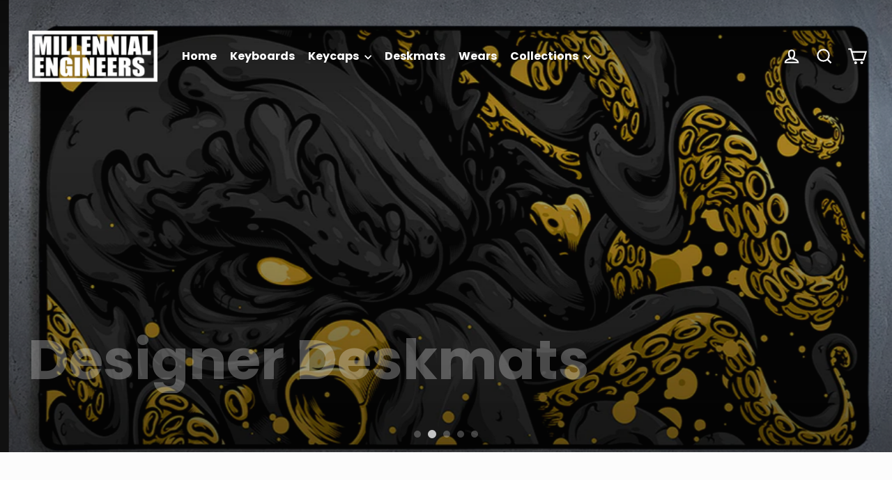

--- FILE ---
content_type: application/javascript
request_url: https://shipping.sweetecom.com/widget/js/bundle.2tch.js?lv=1
body_size: 227615
content:
!function(e){var t={};function n(r){if(t[r])return t[r].exports;var i=t[r]={i:r,l:!1,exports:{}};return e[r].call(i.exports,i,i.exports,n),i.l=!0,i.exports}n.m=e,n.c=t,n.d=function(e,t,r){n.o(e,t)||Object.defineProperty(e,t,{enumerable:!0,get:r})},n.r=function(e){"undefined"!=typeof Symbol&&Symbol.toStringTag&&Object.defineProperty(e,Symbol.toStringTag,{value:"Module"}),Object.defineProperty(e,"__esModule",{value:!0})},n.t=function(e,t){if(1&t&&(e=n(e)),8&t)return e;if(4&t&&"object"==typeof e&&e&&e.__esModule)return e;var r=Object.create(null);if(n.r(r),Object.defineProperty(r,"default",{enumerable:!0,value:e}),2&t&&"string"!=typeof e)for(var i in e)n.d(r,i,function(t){return e[t]}.bind(null,i));return r},n.n=function(e){var t=e&&e.__esModule?function(){return e.default}:function(){return e};return n.d(t,"a",t),t},n.o=function(e,t){return Object.prototype.hasOwnProperty.call(e,t)},n.p="",n(n.s=19)}([function(e,t,n){"use strict";n.d(t,"b",(function(){return i})),n.d(t,"a",(function(){return o})),n.d(t,"d",(function(){return a})),n.d(t,"f",(function(){return l})),n.d(t,"c",(function(){return u})),n.d(t,"e",(function(){return s}));
/*! *****************************************************************************
Copyright (c) Microsoft Corporation.

Permission to use, copy, modify, and/or distribute this software for any
purpose with or without fee is hereby granted.

THE SOFTWARE IS PROVIDED "AS IS" AND THE AUTHOR DISCLAIMS ALL WARRANTIES WITH
REGARD TO THIS SOFTWARE INCLUDING ALL IMPLIED WARRANTIES OF MERCHANTABILITY
AND FITNESS. IN NO EVENT SHALL THE AUTHOR BE LIABLE FOR ANY SPECIAL, DIRECT,
INDIRECT, OR CONSEQUENTIAL DAMAGES OR ANY DAMAGES WHATSOEVER RESULTING FROM
LOSS OF USE, DATA OR PROFITS, WHETHER IN AN ACTION OF CONTRACT, NEGLIGENCE OR
OTHER TORTIOUS ACTION, ARISING OUT OF OR IN CONNECTION WITH THE USE OR
PERFORMANCE OF THIS SOFTWARE.
***************************************************************************** */
var r=function(e,t){return(r=Object.setPrototypeOf||{__proto__:[]}instanceof Array&&function(e,t){e.__proto__=t}||function(e,t){for(var n in t)t.hasOwnProperty(n)&&(e[n]=t[n])})(e,t)};function i(e,t){function n(){this.constructor=e}r(e,t),e.prototype=null===t?Object.create(t):(n.prototype=t.prototype,new n)}var o=function(){return(o=Object.assign||function(e){for(var t,n=1,r=arguments.length;n<r;n++)for(var i in t=arguments[n])Object.prototype.hasOwnProperty.call(t,i)&&(e[i]=t[i]);return e}).apply(this,arguments)};function a(e,t){var n={};for(var r in e)Object.prototype.hasOwnProperty.call(e,r)&&t.indexOf(r)<0&&(n[r]=e[r]);if(null!=e&&"function"==typeof Object.getOwnPropertySymbols){var i=0;for(r=Object.getOwnPropertySymbols(e);i<r.length;i++)t.indexOf(r[i])<0&&Object.prototype.propertyIsEnumerable.call(e,r[i])&&(n[r[i]]=e[r[i]])}return n}function l(e){var t="function"==typeof Symbol&&Symbol.iterator,n=t&&e[t],r=0;if(n)return n.call(e);if(e&&"number"==typeof e.length)return{next:function(){return e&&r>=e.length&&(e=void 0),{value:e&&e[r++],done:!e}}};throw new TypeError(t?"Object is not iterable.":"Symbol.iterator is not defined.")}function u(e,t){var n="function"==typeof Symbol&&e[Symbol.iterator];if(!n)return e;var r,i,o=n.call(e),a=[];try{for(;(void 0===t||t-- >0)&&!(r=o.next()).done;)a.push(r.value)}catch(e){i={error:e}}finally{try{r&&!r.done&&(n=o.return)&&n.call(o)}finally{if(i)throw i.error}}return a}function s(){for(var e=[],t=0;t<arguments.length;t++)e=e.concat(u(arguments[t]));return e}},function(e,t,n){"use strict";e.exports=n(20)},function(e,t,n){"use strict";function r(e){switch(Object.prototype.toString.call(e)){case"[object Error]":case"[object Exception]":case"[object DOMException]":return!0;default:return m(e,Error)}}function i(e){return"[object ErrorEvent]"===Object.prototype.toString.call(e)}function o(e){return"[object DOMError]"===Object.prototype.toString.call(e)}function a(e){return"[object DOMException]"===Object.prototype.toString.call(e)}function l(e){return"[object String]"===Object.prototype.toString.call(e)}function u(e){return null===e||"object"!=typeof e&&"function"!=typeof e}function s(e){return"[object Object]"===Object.prototype.toString.call(e)}function c(e){return"undefined"!=typeof Event&&m(e,Event)}function f(e){return"undefined"!=typeof Element&&m(e,Element)}function p(e){return"[object RegExp]"===Object.prototype.toString.call(e)}function d(e){return Boolean(e&&e.then&&"function"==typeof e.then)}function h(e){return s(e)&&"nativeEvent"in e&&"preventDefault"in e&&"stopPropagation"in e}function m(e,t){try{return e instanceof t}catch(e){return!1}}n.d(t,"d",(function(){return r})),n.d(t,"e",(function(){return i})),n.d(t,"a",(function(){return o})),n.d(t,"b",(function(){return a})),n.d(t,"k",(function(){return l})),n.d(t,"i",(function(){return u})),n.d(t,"h",(function(){return s})),n.d(t,"f",(function(){return c})),n.d(t,"c",(function(){return f})),n.d(t,"j",(function(){return p})),n.d(t,"m",(function(){return d})),n.d(t,"l",(function(){return h})),n.d(t,"g",(function(){return m}))},,function(e,t,n){"use strict";(function(e){n.d(t,"e",(function(){return o})),n.d(t,"i",(function(){return a})),n.d(t,"h",(function(){return l})),n.d(t,"d",(function(){return u})),n.d(t,"c",(function(){return s})),n.d(t,"b",(function(){return c})),n.d(t,"a",(function(){return f})),n.d(t,"f",(function(){return p})),n.d(t,"g",(function(){return d}));var r=n(9),i=(n(7),{});function o(){return Object(r.b)()?e:"undefined"!=typeof window?window:"undefined"!=typeof self?self:i}function a(){var e=o(),t=e.crypto||e.msCrypto;if(void 0!==t&&t.getRandomValues){var n=new Uint16Array(8);t.getRandomValues(n),n[3]=4095&n[3]|16384,n[4]=16383&n[4]|32768;var r=function(e){for(var t=e.toString(16);t.length<4;)t="0"+t;return t};return r(n[0])+r(n[1])+r(n[2])+r(n[3])+r(n[4])+r(n[5])+r(n[6])+r(n[7])}return"xxxxxxxxxxxx4xxxyxxxxxxxxxxxxxxx".replace(/[xy]/g,(function(e){var t=16*Math.random()|0;return("x"===e?t:3&t|8).toString(16)}))}function l(e){if(!e)return{};var t=e.match(/^(([^:/?#]+):)?(\/\/([^/?#]*))?([^?#]*)(\?([^#]*))?(#(.*))?$/);if(!t)return{};var n=t[6]||"",r=t[8]||"";return{host:t[4],path:t[5],protocol:t[2],relative:t[5]+n+r}}function u(e){if(e.message)return e.message;if(e.exception&&e.exception.values&&e.exception.values[0]){var t=e.exception.values[0];return t.type&&t.value?t.type+": "+t.value:t.type||t.value||e.event_id||"<unknown>"}return e.event_id||"<unknown>"}function s(e){var t=o();if(!("console"in t))return e();var n=t.console,r={};["debug","info","warn","error","log","assert"].forEach((function(e){e in t.console&&n[e].__sentry_original__&&(r[e]=n[e],n[e]=n[e].__sentry_original__)}));var i=e();return Object.keys(r).forEach((function(e){n[e]=r[e]})),i}function c(e,t,n){e.exception=e.exception||{},e.exception.values=e.exception.values||[],e.exception.values[0]=e.exception.values[0]||{},e.exception.values[0].value=e.exception.values[0].value||t||"",e.exception.values[0].type=e.exception.values[0].type||n||"Error"}function f(e,t){void 0===t&&(t={});try{e.exception.values[0].mechanism=e.exception.values[0].mechanism||{},Object.keys(t).forEach((function(n){e.exception.values[0].mechanism[n]=t[n]}))}catch(e){}}function p(){try{return document.location.href}catch(e){return""}}function d(e,t){if(!t)return 6e4;var n=parseInt(""+t,10);if(!isNaN(n))return 1e3*n;var r=Date.parse(""+t);return isNaN(r)?6e4:r-e}}).call(this,n(15))},function(e,t,n){"use strict";(function(e){n.d(t,"c",(function(){return s})),n.d(t,"f",(function(){return c})),n.d(t,"e",(function(){return p})),n.d(t,"d",(function(){return h})),n.d(t,"b",(function(){return m})),n.d(t,"a",(function(){return v}));var r=n(0),i=n(12),o=n(2),a=n(17),l=n(10),u=n(7);function s(e,t,n){if(t in e){var r=e[t],i=n(r);if("function"==typeof i)try{i.prototype=i.prototype||{},Object.defineProperties(i,{__sentry_original__:{enumerable:!1,value:r}})}catch(e){}e[t]=i}}function c(e){return Object.keys(e).map((function(t){return encodeURIComponent(t)+"="+encodeURIComponent(e[t])})).join("&")}function f(e){if(Object(o.d)(e)){var t=e,n={message:t.message,name:t.name,stack:t.stack};for(var r in t)Object.prototype.hasOwnProperty.call(t,r)&&(n[r]=t[r]);return n}if(Object(o.f)(e)){var a=e,l={};l.type=a.type;try{l.target=Object(o.c)(a.target)?Object(i.a)(a.target):Object.prototype.toString.call(a.target)}catch(e){l.target="<unknown>"}try{l.currentTarget=Object(o.c)(a.currentTarget)?Object(i.a)(a.currentTarget):Object.prototype.toString.call(a.currentTarget)}catch(e){l.currentTarget="<unknown>"}for(var r in"undefined"!=typeof CustomEvent&&Object(o.g)(e,CustomEvent)&&(l.detail=a.detail),a)Object.prototype.hasOwnProperty.call(a,r)&&(l[r]=a);return l}return e}function p(e,t,n){void 0===t&&(t=3),void 0===n&&(n=102400);var r=h(e,t);return function(e){return function(e){return~-encodeURI(e).split(/%..|./).length}(JSON.stringify(e))}(r)>n?p(e,t-1,n):r}function d(t,n){return"domain"===n&&t&&"object"==typeof t&&t._events?"[Domain]":"domainEmitter"===n?"[DomainEmitter]":void 0!==e&&t===e?"[Global]":"undefined"!=typeof window&&t===window?"[Window]":"undefined"!=typeof document&&t===document?"[Document]":Object(o.l)(t)?"[SyntheticEvent]":"number"==typeof t&&t!=t?"[NaN]":void 0===t?"[undefined]":"function"==typeof t?"[Function: "+Object(l.a)(t)+"]":"symbol"==typeof t?"["+String(t)+"]":"bigint"==typeof t?"[BigInt: "+String(t)+"]":t}function h(e,t){try{return JSON.parse(JSON.stringify(e,(function(e,n){return function e(t,n,r,i){if(void 0===r&&(r=1/0),void 0===i&&(i=new a.a),0===r)return function(e){var t=Object.prototype.toString.call(e);if("string"==typeof e)return e;if("[object Object]"===t)return"[Object]";if("[object Array]"===t)return"[Array]";var n=d(e);return Object(o.i)(n)?n:t}(n);if(null!=n&&"function"==typeof n.toJSON)return n.toJSON();var l=d(n,t);if(Object(o.i)(l))return l;var u=f(n),s=Array.isArray(n)?[]:{};if(i.memoize(n))return"[Circular ~]";for(var c in u)Object.prototype.hasOwnProperty.call(u,c)&&(s[c]=e(c,u[c],r-1,i));return i.unmemoize(n),s}(e,n,t)})))}catch(e){return"**non-serializable**"}}function m(e,t){void 0===t&&(t=40);var n=Object.keys(f(e));if(n.sort(),!n.length)return"[object has no keys]";if(n[0].length>=t)return Object(u.d)(n[0],t);for(var r=n.length;r>0;r--){var i=n.slice(0,r).join(", ");if(!(i.length>t))return r===n.length?i:Object(u.d)(i,t)}return""}function v(e){var t,n;if(Object(o.h)(e)){var i=e,a={};try{for(var l=Object(r.f)(Object.keys(i)),u=l.next();!u.done;u=l.next()){var s=u.value;void 0!==i[s]&&(a[s]=v(i[s]))}}catch(e){t={error:e}}finally{try{u&&!u.done&&(n=l.return)&&n.call(l)}finally{if(t)throw t.error}}return a}return Array.isArray(e)?e.map(v):e}}).call(this,n(15))},,function(e,t,n){"use strict";n.d(t,"d",(function(){return i})),n.d(t,"c",(function(){return o})),n.d(t,"b",(function(){return a})),n.d(t,"a",(function(){return l}));var r=n(2);function i(e,t){return void 0===t&&(t=0),"string"!=typeof e||0===t||e.length<=t?e:e.substr(0,t)+"..."}function o(e,t){var n=e,r=n.length;if(r<=150)return n;t>r&&(t=r);var i=Math.max(t-60,0);i<5&&(i=0);var o=Math.min(i+140,r);return o>r-5&&(o=r),o===r&&(i=Math.max(o-140,0)),n=n.slice(i,o),i>0&&(n="'{snip} "+n),o<r&&(n+=" {snip}"),n}function a(e,t){if(!Array.isArray(e))return"";for(var n=[],r=0;r<e.length;r++){var i=e[r];try{n.push(String(i))}catch(e){n.push("[value cannot be serialized]")}}return n.join(t)}function l(e,t){return!!Object(r.k)(e)&&(Object(r.j)(t)?t.test(e):"string"==typeof t&&-1!==e.indexOf(t))}},,function(e,t,n){"use strict";(function(e,r){function i(){return"[object process]"===Object.prototype.toString.call(void 0!==e?e:0)}function o(e,t){return e.require(t)}n.d(t,"b",(function(){return i})),n.d(t,"a",(function(){return o})),n(2),n(5)}).call(this,n(24),n(14)(e))},function(e,t,n){"use strict";n.d(t,"a",(function(){return i}));var r="<anonymous>";function i(e){try{return e&&"function"==typeof e&&e.name||r}catch(e){return r}}},function(e,t,n){"use strict";!function e(){if("undefined"!=typeof __REACT_DEVTOOLS_GLOBAL_HOOK__&&"function"==typeof __REACT_DEVTOOLS_GLOBAL_HOOK__.checkDCE)try{__REACT_DEVTOOLS_GLOBAL_HOOK__.checkDCE(e)}catch(e){console.error(e)}}(),e.exports=n(21)},function(e,t,n){"use strict";n.d(t,"a",(function(){return i}));var r=n(2);function i(e){try{for(var t=e,n=[],r=0,i=0,a=" > ".length,l=void 0;t&&r++<5&&!("html"===(l=o(t))||r>1&&i+n.length*a+l.length>=80);)n.push(l),i+=l.length,t=t.parentNode;return n.reverse().join(" > ")}catch(e){return"<unknown>"}}function o(e){var t,n,i,o,a,l=e,u=[];if(!l||!l.tagName)return"";if(u.push(l.tagName.toLowerCase()),l.id&&u.push("#"+l.id),(t=l.className)&&Object(r.k)(t))for(n=t.split(/\s+/),a=0;a<n.length;a++)u.push("."+n[a]);var s=["type","name","title","alt"];for(a=0;a<s.length;a++)i=s[a],(o=l.getAttribute(i))&&u.push("["+i+'="'+o+'"]');return u.join("")}},function(e,t,n){"use strict";
/*
object-assign
(c) Sindre Sorhus
@license MIT
*/var r=Object.getOwnPropertySymbols,i=Object.prototype.hasOwnProperty,o=Object.prototype.propertyIsEnumerable;e.exports=function(){try{if(!Object.assign)return!1;var e=new String("abc");if(e[5]="de","5"===Object.getOwnPropertyNames(e)[0])return!1;for(var t={},n=0;n<10;n++)t["_"+String.fromCharCode(n)]=n;if("0123456789"!==Object.getOwnPropertyNames(t).map((function(e){return t[e]})).join(""))return!1;var r={};return"abcdefghijklmnopqrst".split("").forEach((function(e){r[e]=e})),"abcdefghijklmnopqrst"===Object.keys(Object.assign({},r)).join("")}catch(e){return!1}}()?Object.assign:function(e,t){for(var n,a,l=function(e){if(null==e)throw new TypeError("Object.assign cannot be called with null or undefined");return Object(e)}(e),u=1;u<arguments.length;u++){for(var s in n=Object(arguments[u]))i.call(n,s)&&(l[s]=n[s]);if(r){a=r(n);for(var c=0;c<a.length;c++)o.call(n,a[c])&&(l[a[c]]=n[a[c]])}}return l}},function(e,t){e.exports=function(e){if(!e.webpackPolyfill){var t=Object.create(e);t.children||(t.children=[]),Object.defineProperty(t,"loaded",{enumerable:!0,get:function(){return t.l}}),Object.defineProperty(t,"id",{enumerable:!0,get:function(){return t.i}}),Object.defineProperty(t,"exports",{enumerable:!0}),t.webpackPolyfill=1}return t}},function(e,t){var n;n=function(){return this}();try{n=n||new Function("return this")()}catch(e){"object"==typeof window&&(n=window)}e.exports=n},function(e,t){var n=/^(?:submit|button|image|reset|file)$/i,r=/^(?:input|select|textarea|keygen)/i,i=/(\[[^\[\]]*\])/g;function o(e,t,n){if(t.match(i))!function e(t,n,r){if(0===n.length)return r;var i=n.shift(),o=i.match(/^\[(.+?)\]$/);if("[]"===i)return t=t||[],Array.isArray(t)?t.push(e(null,n,r)):(t._values=t._values||[],t._values.push(e(null,n,r))),t;if(o){var a=o[1],l=+a;isNaN(l)?(t=t||{})[a]=e(t[a],n,r):(t=t||[])[l]=e(t[l],n,r)}else t[i]=e(t[i],n,r);return t}(e,function(e){var t=[],n=new RegExp(i),r=/^([^\[\]]*)/.exec(e);for(r[1]&&t.push(r[1]);null!==(r=n.exec(e));)t.push(r[1]);return t}(t),n);else{var r=e[t];r?(Array.isArray(r)||(e[t]=[r]),e[t].push(n)):e[t]=n}return e}function a(e,t,n){return n=n.replace(/(\r)?\n/g,"\r\n"),n=(n=encodeURIComponent(n)).replace(/%20/g,"+"),e+(e?"&":"")+encodeURIComponent(t)+"="+n}e.exports=function(e,t){"object"!=typeof t?t={hash:!!t}:void 0===t.hash&&(t.hash=!0);for(var i=t.hash?{}:"",l=t.serializer||(t.hash?o:a),u=e&&e.elements?e.elements:[],s=Object.create(null),c=0;c<u.length;++c){var f=u[c];if((t.disabled||!f.disabled)&&f.name&&r.test(f.nodeName)&&!n.test(f.type)){var p=f.name,d=f.value;if("checkbox"!==f.type&&"radio"!==f.type||f.checked||(d=void 0),t.empty){if("checkbox"!==f.type||f.checked||(d=""),"radio"===f.type&&(s[f.name]||f.checked?f.checked&&(s[f.name]=!0):s[f.name]=!1),null==d&&"radio"==f.type)continue}else if(!d)continue;if("select-multiple"!==f.type)i=l(i,p,d);else{d=[];for(var h=f.options,m=!1,v=0;v<h.length;++v){var g=h[v],y=t.empty&&!g.value,b=g.value||y;g.selected&&b&&(m=!0,i=t.hash&&"[]"!==p.slice(p.length-2)?l(i,p+"[]",g.value):l(i,p,g.value))}!m&&t.empty&&(i=l(i,p,""))}}}if(t.empty)for(var p in s)s[p]||(i=l(i,p,""));return i}},function(e,t,n){"use strict";n.d(t,"a",(function(){return r}));var r=function(){function e(){this._hasWeakSet="function"==typeof WeakSet,this._inner=this._hasWeakSet?new WeakSet:[]}return e.prototype.memoize=function(e){if(this._hasWeakSet)return!!this._inner.has(e)||(this._inner.add(e),!1);for(var t=0;t<this._inner.length;t++)if(this._inner[t]===e)return!0;return this._inner.push(e),!1},e.prototype.unmemoize=function(e){if(this._hasWeakSet)this._inner.delete(e);else for(var t=0;t<this._inner.length;t++)if(this._inner[t]===e){this._inner.splice(t,1);break}},e}()},,function(e,t,n){n(29),n(25),n(26),n(27),e.exports=n(28)},function(e,t,n){"use strict";
/** @license React v16.14.0
 * react.production.min.js
 *
 * Copyright (c) Facebook, Inc. and its affiliates.
 *
 * This source code is licensed under the MIT license found in the
 * LICENSE file in the root directory of this source tree.
 */var r=n(13),i="function"==typeof Symbol&&Symbol.for,o=i?Symbol.for("react.element"):60103,a=i?Symbol.for("react.portal"):60106,l=i?Symbol.for("react.fragment"):60107,u=i?Symbol.for("react.strict_mode"):60108,s=i?Symbol.for("react.profiler"):60114,c=i?Symbol.for("react.provider"):60109,f=i?Symbol.for("react.context"):60110,p=i?Symbol.for("react.forward_ref"):60112,d=i?Symbol.for("react.suspense"):60113,h=i?Symbol.for("react.memo"):60115,m=i?Symbol.for("react.lazy"):60116,v="function"==typeof Symbol&&Symbol.iterator;function g(e){for(var t="https://reactjs.org/docs/error-decoder.html?invariant="+e,n=1;n<arguments.length;n++)t+="&args[]="+encodeURIComponent(arguments[n]);return"Minified React error #"+e+"; visit "+t+" for the full message or use the non-minified dev environment for full errors and additional helpful warnings."}var y={isMounted:function(){return!1},enqueueForceUpdate:function(){},enqueueReplaceState:function(){},enqueueSetState:function(){}},b={};function _(e,t,n){this.props=e,this.context=t,this.refs=b,this.updater=n||y}function w(){}function E(e,t,n){this.props=e,this.context=t,this.refs=b,this.updater=n||y}_.prototype.isReactComponent={},_.prototype.setState=function(e,t){if("object"!=typeof e&&"function"!=typeof e&&null!=e)throw Error(g(85));this.updater.enqueueSetState(this,e,t,"setState")},_.prototype.forceUpdate=function(e){this.updater.enqueueForceUpdate(this,e,"forceUpdate")},w.prototype=_.prototype;var x=E.prototype=new w;x.constructor=E,r(x,_.prototype),x.isPureReactComponent=!0;var k={current:null},S=Object.prototype.hasOwnProperty,T={key:!0,ref:!0,__self:!0,__source:!0};function O(e,t,n){var r,i={},a=null,l=null;if(null!=t)for(r in void 0!==t.ref&&(l=t.ref),void 0!==t.key&&(a=""+t.key),t)S.call(t,r)&&!T.hasOwnProperty(r)&&(i[r]=t[r]);var u=arguments.length-2;if(1===u)i.children=n;else if(1<u){for(var s=Array(u),c=0;c<u;c++)s[c]=arguments[c+2];i.children=s}if(e&&e.defaultProps)for(r in u=e.defaultProps)void 0===i[r]&&(i[r]=u[r]);return{$$typeof:o,type:e,key:a,ref:l,props:i,_owner:k.current}}function j(e){return"object"==typeof e&&null!==e&&e.$$typeof===o}var C=/\/+/g,P=[];function N(e,t,n,r){if(P.length){var i=P.pop();return i.result=e,i.keyPrefix=t,i.func=n,i.context=r,i.count=0,i}return{result:e,keyPrefix:t,func:n,context:r,count:0}}function R(e){e.result=null,e.keyPrefix=null,e.func=null,e.context=null,e.count=0,10>P.length&&P.push(e)}function I(e,t,n){return null==e?0:function e(t,n,r,i){var l=typeof t;"undefined"!==l&&"boolean"!==l||(t=null);var u=!1;if(null===t)u=!0;else switch(l){case"string":case"number":u=!0;break;case"object":switch(t.$$typeof){case o:case a:u=!0}}if(u)return r(i,t,""===n?"."+L(t,0):n),1;if(u=0,n=""===n?".":n+":",Array.isArray(t))for(var s=0;s<t.length;s++){var c=n+L(l=t[s],s);u+=e(l,c,r,i)}else if("function"==typeof(c=null===t||"object"!=typeof t?null:"function"==typeof(c=v&&t[v]||t["@@iterator"])?c:null))for(t=c.call(t),s=0;!(l=t.next()).done;)u+=e(l=l.value,c=n+L(l,s++),r,i);else if("object"===l)throw r=""+t,Error(g(31,"[object Object]"===r?"object with keys {"+Object.keys(t).join(", ")+"}":r,""));return u}(e,"",t,n)}function L(e,t){return"object"==typeof e&&null!==e&&null!=e.key?function(e){var t={"=":"=0",":":"=2"};return"$"+(""+e).replace(/[=:]/g,(function(e){return t[e]}))}(e.key):t.toString(36)}function M(e,t){e.func.call(e.context,t,e.count++)}function D(e,t,n){var r=e.result,i=e.keyPrefix;e=e.func.call(e.context,t,e.count++),Array.isArray(e)?z(e,r,n,(function(e){return e})):null!=e&&(j(e)&&(e=function(e,t){return{$$typeof:o,type:e.type,key:t,ref:e.ref,props:e.props,_owner:e._owner}}(e,i+(!e.key||t&&t.key===e.key?"":(""+e.key).replace(C,"$&/")+"/")+n)),r.push(e))}function z(e,t,n,r,i){var o="";null!=n&&(o=(""+n).replace(C,"$&/")+"/"),I(e,D,t=N(t,o,r,i)),R(t)}var F={current:null};function A(){var e=F.current;if(null===e)throw Error(g(321));return e}var U={ReactCurrentDispatcher:F,ReactCurrentBatchConfig:{suspense:null},ReactCurrentOwner:k,IsSomeRendererActing:{current:!1},assign:r};t.Children={map:function(e,t,n){if(null==e)return e;var r=[];return z(e,r,null,t,n),r},forEach:function(e,t,n){if(null==e)return e;I(e,M,t=N(null,null,t,n)),R(t)},count:function(e){return I(e,(function(){return null}),null)},toArray:function(e){var t=[];return z(e,t,null,(function(e){return e})),t},only:function(e){if(!j(e))throw Error(g(143));return e}},t.Component=_,t.Fragment=l,t.Profiler=s,t.PureComponent=E,t.StrictMode=u,t.Suspense=d,t.__SECRET_INTERNALS_DO_NOT_USE_OR_YOU_WILL_BE_FIRED=U,t.cloneElement=function(e,t,n){if(null==e)throw Error(g(267,e));var i=r({},e.props),a=e.key,l=e.ref,u=e._owner;if(null!=t){if(void 0!==t.ref&&(l=t.ref,u=k.current),void 0!==t.key&&(a=""+t.key),e.type&&e.type.defaultProps)var s=e.type.defaultProps;for(c in t)S.call(t,c)&&!T.hasOwnProperty(c)&&(i[c]=void 0===t[c]&&void 0!==s?s[c]:t[c])}var c=arguments.length-2;if(1===c)i.children=n;else if(1<c){s=Array(c);for(var f=0;f<c;f++)s[f]=arguments[f+2];i.children=s}return{$$typeof:o,type:e.type,key:a,ref:l,props:i,_owner:u}},t.createContext=function(e,t){return void 0===t&&(t=null),(e={$$typeof:f,_calculateChangedBits:t,_currentValue:e,_currentValue2:e,_threadCount:0,Provider:null,Consumer:null}).Provider={$$typeof:c,_context:e},e.Consumer=e},t.createElement=O,t.createFactory=function(e){var t=O.bind(null,e);return t.type=e,t},t.createRef=function(){return{current:null}},t.forwardRef=function(e){return{$$typeof:p,render:e}},t.isValidElement=j,t.lazy=function(e){return{$$typeof:m,_ctor:e,_status:-1,_result:null}},t.memo=function(e,t){return{$$typeof:h,type:e,compare:void 0===t?null:t}},t.useCallback=function(e,t){return A().useCallback(e,t)},t.useContext=function(e,t){return A().useContext(e,t)},t.useDebugValue=function(){},t.useEffect=function(e,t){return A().useEffect(e,t)},t.useImperativeHandle=function(e,t,n){return A().useImperativeHandle(e,t,n)},t.useLayoutEffect=function(e,t){return A().useLayoutEffect(e,t)},t.useMemo=function(e,t){return A().useMemo(e,t)},t.useReducer=function(e,t,n){return A().useReducer(e,t,n)},t.useRef=function(e){return A().useRef(e)},t.useState=function(e){return A().useState(e)},t.version="16.14.0"},function(e,t,n){"use strict";
/** @license React v16.14.0
 * react-dom.production.min.js
 *
 * Copyright (c) Facebook, Inc. and its affiliates.
 *
 * This source code is licensed under the MIT license found in the
 * LICENSE file in the root directory of this source tree.
 */var r=n(1),i=n(13),o=n(22);function a(e){for(var t="https://reactjs.org/docs/error-decoder.html?invariant="+e,n=1;n<arguments.length;n++)t+="&args[]="+encodeURIComponent(arguments[n]);return"Minified React error #"+e+"; visit "+t+" for the full message or use the non-minified dev environment for full errors and additional helpful warnings."}if(!r)throw Error(a(227));var l=!1,u=null,s=!1,c=null,f={onError:function(e){l=!0,u=e}};function p(e,t,n,r,i,o,a,s,c){l=!1,u=null,function(e,t,n,r,i,o,a,l,u){var s=Array.prototype.slice.call(arguments,3);try{t.apply(n,s)}catch(e){this.onError(e)}}.apply(f,arguments)}var d=null,h=null,m=null;function v(e,t,n){var r=e.type||"unknown-event";e.currentTarget=m(n),function(e,t,n,r,i,o,f,d,h){if(p.apply(this,arguments),l){if(!l)throw Error(a(198));var m=u;l=!1,u=null,s||(s=!0,c=m)}}(r,t,void 0,e),e.currentTarget=null}var g=null,y={};function b(){if(g)for(var e in y){var t=y[e],n=g.indexOf(e);if(!(-1<n))throw Error(a(96,e));if(!w[n]){if(!t.extractEvents)throw Error(a(97,e));for(var r in w[n]=t,n=t.eventTypes){var i=void 0,o=n[r],l=t,u=r;if(E.hasOwnProperty(u))throw Error(a(99,u));E[u]=o;var s=o.phasedRegistrationNames;if(s){for(i in s)s.hasOwnProperty(i)&&_(s[i],l,u);i=!0}else o.registrationName?(_(o.registrationName,l,u),i=!0):i=!1;if(!i)throw Error(a(98,r,e))}}}}function _(e,t,n){if(x[e])throw Error(a(100,e));x[e]=t,k[e]=t.eventTypes[n].dependencies}var w=[],E={},x={},k={};function S(e){var t,n=!1;for(t in e)if(e.hasOwnProperty(t)){var r=e[t];if(!y.hasOwnProperty(t)||y[t]!==r){if(y[t])throw Error(a(102,t));y[t]=r,n=!0}}n&&b()}var T=!("undefined"==typeof window||void 0===window.document||void 0===window.document.createElement),O=null,j=null,C=null;function P(e){if(e=h(e)){if("function"!=typeof O)throw Error(a(280));var t=e.stateNode;t&&(t=d(t),O(e.stateNode,e.type,t))}}function N(e){j?C?C.push(e):C=[e]:j=e}function R(){if(j){var e=j,t=C;if(C=j=null,P(e),t)for(e=0;e<t.length;e++)P(t[e])}}function I(e,t){return e(t)}function L(e,t,n,r,i){return e(t,n,r,i)}function M(){}var D=I,z=!1,F=!1;function A(){null===j&&null===C||(M(),R())}function U(e,t,n){if(F)return e(t,n);F=!0;try{return D(e,t,n)}finally{F=!1,A()}}var B=/^[:A-Z_a-z\u00C0-\u00D6\u00D8-\u00F6\u00F8-\u02FF\u0370-\u037D\u037F-\u1FFF\u200C-\u200D\u2070-\u218F\u2C00-\u2FEF\u3001-\uD7FF\uF900-\uFDCF\uFDF0-\uFFFD][:A-Z_a-z\u00C0-\u00D6\u00D8-\u00F6\u00F8-\u02FF\u0370-\u037D\u037F-\u1FFF\u200C-\u200D\u2070-\u218F\u2C00-\u2FEF\u3001-\uD7FF\uF900-\uFDCF\uFDF0-\uFFFD\-.0-9\u00B7\u0300-\u036F\u203F-\u2040]*$/,q=Object.prototype.hasOwnProperty,H={},W={};function $(e,t,n,r,i,o){this.acceptsBooleans=2===t||3===t||4===t,this.attributeName=r,this.attributeNamespace=i,this.mustUseProperty=n,this.propertyName=e,this.type=t,this.sanitizeURL=o}var V={};"children dangerouslySetInnerHTML defaultValue defaultChecked innerHTML suppressContentEditableWarning suppressHydrationWarning style".split(" ").forEach((function(e){V[e]=new $(e,0,!1,e,null,!1)})),[["acceptCharset","accept-charset"],["className","class"],["htmlFor","for"],["httpEquiv","http-equiv"]].forEach((function(e){var t=e[0];V[t]=new $(t,1,!1,e[1],null,!1)})),["contentEditable","draggable","spellCheck","value"].forEach((function(e){V[e]=new $(e,2,!1,e.toLowerCase(),null,!1)})),["autoReverse","externalResourcesRequired","focusable","preserveAlpha"].forEach((function(e){V[e]=new $(e,2,!1,e,null,!1)})),"allowFullScreen async autoFocus autoPlay controls default defer disabled disablePictureInPicture formNoValidate hidden loop noModule noValidate open playsInline readOnly required reversed scoped seamless itemScope".split(" ").forEach((function(e){V[e]=new $(e,3,!1,e.toLowerCase(),null,!1)})),["checked","multiple","muted","selected"].forEach((function(e){V[e]=new $(e,3,!0,e,null,!1)})),["capture","download"].forEach((function(e){V[e]=new $(e,4,!1,e,null,!1)})),["cols","rows","size","span"].forEach((function(e){V[e]=new $(e,6,!1,e,null,!1)})),["rowSpan","start"].forEach((function(e){V[e]=new $(e,5,!1,e.toLowerCase(),null,!1)}));var Q=/[\-:]([a-z])/g;function Y(e){return e[1].toUpperCase()}"accent-height alignment-baseline arabic-form baseline-shift cap-height clip-path clip-rule color-interpolation color-interpolation-filters color-profile color-rendering dominant-baseline enable-background fill-opacity fill-rule flood-color flood-opacity font-family font-size font-size-adjust font-stretch font-style font-variant font-weight glyph-name glyph-orientation-horizontal glyph-orientation-vertical horiz-adv-x horiz-origin-x image-rendering letter-spacing lighting-color marker-end marker-mid marker-start overline-position overline-thickness paint-order panose-1 pointer-events rendering-intent shape-rendering stop-color stop-opacity strikethrough-position strikethrough-thickness stroke-dasharray stroke-dashoffset stroke-linecap stroke-linejoin stroke-miterlimit stroke-opacity stroke-width text-anchor text-decoration text-rendering underline-position underline-thickness unicode-bidi unicode-range units-per-em v-alphabetic v-hanging v-ideographic v-mathematical vector-effect vert-adv-y vert-origin-x vert-origin-y word-spacing writing-mode xmlns:xlink x-height".split(" ").forEach((function(e){var t=e.replace(Q,Y);V[t]=new $(t,1,!1,e,null,!1)})),"xlink:actuate xlink:arcrole xlink:role xlink:show xlink:title xlink:type".split(" ").forEach((function(e){var t=e.replace(Q,Y);V[t]=new $(t,1,!1,e,"http://www.w3.org/1999/xlink",!1)})),["xml:base","xml:lang","xml:space"].forEach((function(e){var t=e.replace(Q,Y);V[t]=new $(t,1,!1,e,"http://www.w3.org/XML/1998/namespace",!1)})),["tabIndex","crossOrigin"].forEach((function(e){V[e]=new $(e,1,!1,e.toLowerCase(),null,!1)})),V.xlinkHref=new $("xlinkHref",1,!1,"xlink:href","http://www.w3.org/1999/xlink",!0),["src","href","action","formAction"].forEach((function(e){V[e]=new $(e,1,!1,e.toLowerCase(),null,!0)}));var K=r.__SECRET_INTERNALS_DO_NOT_USE_OR_YOU_WILL_BE_FIRED;function X(e,t,n,r){var i=V.hasOwnProperty(t)?V[t]:null;(null!==i?0===i.type:!r&&2<t.length&&("o"===t[0]||"O"===t[0])&&("n"===t[1]||"N"===t[1]))||(function(e,t,n,r){if(null==t||function(e,t,n,r){if(null!==n&&0===n.type)return!1;switch(typeof t){case"function":case"symbol":return!0;case"boolean":return!r&&(null!==n?!n.acceptsBooleans:"data-"!==(e=e.toLowerCase().slice(0,5))&&"aria-"!==e);default:return!1}}(e,t,n,r))return!0;if(r)return!1;if(null!==n)switch(n.type){case 3:return!t;case 4:return!1===t;case 5:return isNaN(t);case 6:return isNaN(t)||1>t}return!1}(t,n,i,r)&&(n=null),r||null===i?function(e){return!!q.call(W,e)||!q.call(H,e)&&(B.test(e)?W[e]=!0:(H[e]=!0,!1))}(t)&&(null===n?e.removeAttribute(t):e.setAttribute(t,""+n)):i.mustUseProperty?e[i.propertyName]=null===n?3!==i.type&&"":n:(t=i.attributeName,r=i.attributeNamespace,null===n?e.removeAttribute(t):(n=3===(i=i.type)||4===i&&!0===n?"":""+n,r?e.setAttributeNS(r,t,n):e.setAttribute(t,n))))}K.hasOwnProperty("ReactCurrentDispatcher")||(K.ReactCurrentDispatcher={current:null}),K.hasOwnProperty("ReactCurrentBatchConfig")||(K.ReactCurrentBatchConfig={suspense:null});var G=/^(.*)[\\\/]/,J="function"==typeof Symbol&&Symbol.for,Z=J?Symbol.for("react.element"):60103,ee=J?Symbol.for("react.portal"):60106,te=J?Symbol.for("react.fragment"):60107,ne=J?Symbol.for("react.strict_mode"):60108,re=J?Symbol.for("react.profiler"):60114,ie=J?Symbol.for("react.provider"):60109,oe=J?Symbol.for("react.context"):60110,ae=J?Symbol.for("react.concurrent_mode"):60111,le=J?Symbol.for("react.forward_ref"):60112,ue=J?Symbol.for("react.suspense"):60113,se=J?Symbol.for("react.suspense_list"):60120,ce=J?Symbol.for("react.memo"):60115,fe=J?Symbol.for("react.lazy"):60116,pe=J?Symbol.for("react.block"):60121,de="function"==typeof Symbol&&Symbol.iterator;function he(e){return null===e||"object"!=typeof e?null:"function"==typeof(e=de&&e[de]||e["@@iterator"])?e:null}function me(e){if(null==e)return null;if("function"==typeof e)return e.displayName||e.name||null;if("string"==typeof e)return e;switch(e){case te:return"Fragment";case ee:return"Portal";case re:return"Profiler";case ne:return"StrictMode";case ue:return"Suspense";case se:return"SuspenseList"}if("object"==typeof e)switch(e.$$typeof){case oe:return"Context.Consumer";case ie:return"Context.Provider";case le:var t=e.render;return t=t.displayName||t.name||"",e.displayName||(""!==t?"ForwardRef("+t+")":"ForwardRef");case ce:return me(e.type);case pe:return me(e.render);case fe:if(e=1===e._status?e._result:null)return me(e)}return null}function ve(e){var t="";do{e:switch(e.tag){case 3:case 4:case 6:case 7:case 10:case 9:var n="";break e;default:var r=e._debugOwner,i=e._debugSource,o=me(e.type);n=null,r&&(n=me(r.type)),r=o,o="",i?o=" (at "+i.fileName.replace(G,"")+":"+i.lineNumber+")":n&&(o=" (created by "+n+")"),n="\n    in "+(r||"Unknown")+o}t+=n,e=e.return}while(e);return t}function ge(e){switch(typeof e){case"boolean":case"number":case"object":case"string":case"undefined":return e;default:return""}}function ye(e){var t=e.type;return(e=e.nodeName)&&"input"===e.toLowerCase()&&("checkbox"===t||"radio"===t)}function be(e){e._valueTracker||(e._valueTracker=function(e){var t=ye(e)?"checked":"value",n=Object.getOwnPropertyDescriptor(e.constructor.prototype,t),r=""+e[t];if(!e.hasOwnProperty(t)&&void 0!==n&&"function"==typeof n.get&&"function"==typeof n.set){var i=n.get,o=n.set;return Object.defineProperty(e,t,{configurable:!0,get:function(){return i.call(this)},set:function(e){r=""+e,o.call(this,e)}}),Object.defineProperty(e,t,{enumerable:n.enumerable}),{getValue:function(){return r},setValue:function(e){r=""+e},stopTracking:function(){e._valueTracker=null,delete e[t]}}}}(e))}function _e(e){if(!e)return!1;var t=e._valueTracker;if(!t)return!0;var n=t.getValue(),r="";return e&&(r=ye(e)?e.checked?"true":"false":e.value),(e=r)!==n&&(t.setValue(e),!0)}function we(e,t){var n=t.checked;return i({},t,{defaultChecked:void 0,defaultValue:void 0,value:void 0,checked:null!=n?n:e._wrapperState.initialChecked})}function Ee(e,t){var n=null==t.defaultValue?"":t.defaultValue,r=null!=t.checked?t.checked:t.defaultChecked;n=ge(null!=t.value?t.value:n),e._wrapperState={initialChecked:r,initialValue:n,controlled:"checkbox"===t.type||"radio"===t.type?null!=t.checked:null!=t.value}}function xe(e,t){null!=(t=t.checked)&&X(e,"checked",t,!1)}function ke(e,t){xe(e,t);var n=ge(t.value),r=t.type;if(null!=n)"number"===r?(0===n&&""===e.value||e.value!=n)&&(e.value=""+n):e.value!==""+n&&(e.value=""+n);else if("submit"===r||"reset"===r)return void e.removeAttribute("value");t.hasOwnProperty("value")?Te(e,t.type,n):t.hasOwnProperty("defaultValue")&&Te(e,t.type,ge(t.defaultValue)),null==t.checked&&null!=t.defaultChecked&&(e.defaultChecked=!!t.defaultChecked)}function Se(e,t,n){if(t.hasOwnProperty("value")||t.hasOwnProperty("defaultValue")){var r=t.type;if(!("submit"!==r&&"reset"!==r||void 0!==t.value&&null!==t.value))return;t=""+e._wrapperState.initialValue,n||t===e.value||(e.value=t),e.defaultValue=t}""!==(n=e.name)&&(e.name=""),e.defaultChecked=!!e._wrapperState.initialChecked,""!==n&&(e.name=n)}function Te(e,t,n){"number"===t&&e.ownerDocument.activeElement===e||(null==n?e.defaultValue=""+e._wrapperState.initialValue:e.defaultValue!==""+n&&(e.defaultValue=""+n))}function Oe(e,t){return e=i({children:void 0},t),(t=function(e){var t="";return r.Children.forEach(e,(function(e){null!=e&&(t+=e)})),t}(t.children))&&(e.children=t),e}function je(e,t,n,r){if(e=e.options,t){t={};for(var i=0;i<n.length;i++)t["$"+n[i]]=!0;for(n=0;n<e.length;n++)i=t.hasOwnProperty("$"+e[n].value),e[n].selected!==i&&(e[n].selected=i),i&&r&&(e[n].defaultSelected=!0)}else{for(n=""+ge(n),t=null,i=0;i<e.length;i++){if(e[i].value===n)return e[i].selected=!0,void(r&&(e[i].defaultSelected=!0));null!==t||e[i].disabled||(t=e[i])}null!==t&&(t.selected=!0)}}function Ce(e,t){if(null!=t.dangerouslySetInnerHTML)throw Error(a(91));return i({},t,{value:void 0,defaultValue:void 0,children:""+e._wrapperState.initialValue})}function Pe(e,t){var n=t.value;if(null==n){if(n=t.children,t=t.defaultValue,null!=n){if(null!=t)throw Error(a(92));if(Array.isArray(n)){if(!(1>=n.length))throw Error(a(93));n=n[0]}t=n}null==t&&(t=""),n=t}e._wrapperState={initialValue:ge(n)}}function Ne(e,t){var n=ge(t.value),r=ge(t.defaultValue);null!=n&&((n=""+n)!==e.value&&(e.value=n),null==t.defaultValue&&e.defaultValue!==n&&(e.defaultValue=n)),null!=r&&(e.defaultValue=""+r)}function Re(e){var t=e.textContent;t===e._wrapperState.initialValue&&""!==t&&null!==t&&(e.value=t)}function Ie(e){switch(e){case"svg":return"http://www.w3.org/2000/svg";case"math":return"http://www.w3.org/1998/Math/MathML";default:return"http://www.w3.org/1999/xhtml"}}function Le(e,t){return null==e||"http://www.w3.org/1999/xhtml"===e?Ie(t):"http://www.w3.org/2000/svg"===e&&"foreignObject"===t?"http://www.w3.org/1999/xhtml":e}var Me,De=function(e){return"undefined"!=typeof MSApp&&MSApp.execUnsafeLocalFunction?function(t,n,r,i){MSApp.execUnsafeLocalFunction((function(){return e(t,n)}))}:e}((function(e,t){if("http://www.w3.org/2000/svg"!==e.namespaceURI||"innerHTML"in e)e.innerHTML=t;else{for((Me=Me||document.createElement("div")).innerHTML="<svg>"+t.valueOf().toString()+"</svg>",t=Me.firstChild;e.firstChild;)e.removeChild(e.firstChild);for(;t.firstChild;)e.appendChild(t.firstChild)}}));function ze(e,t){if(t){var n=e.firstChild;if(n&&n===e.lastChild&&3===n.nodeType)return void(n.nodeValue=t)}e.textContent=t}function Fe(e,t){var n={};return n[e.toLowerCase()]=t.toLowerCase(),n["Webkit"+e]="webkit"+t,n["Moz"+e]="moz"+t,n}var Ae={animationend:Fe("Animation","AnimationEnd"),animationiteration:Fe("Animation","AnimationIteration"),animationstart:Fe("Animation","AnimationStart"),transitionend:Fe("Transition","TransitionEnd")},Ue={},Be={};function qe(e){if(Ue[e])return Ue[e];if(!Ae[e])return e;var t,n=Ae[e];for(t in n)if(n.hasOwnProperty(t)&&t in Be)return Ue[e]=n[t];return e}T&&(Be=document.createElement("div").style,"AnimationEvent"in window||(delete Ae.animationend.animation,delete Ae.animationiteration.animation,delete Ae.animationstart.animation),"TransitionEvent"in window||delete Ae.transitionend.transition);var He=qe("animationend"),We=qe("animationiteration"),$e=qe("animationstart"),Ve=qe("transitionend"),Qe="abort canplay canplaythrough durationchange emptied encrypted ended error loadeddata loadedmetadata loadstart pause play playing progress ratechange seeked seeking stalled suspend timeupdate volumechange waiting".split(" "),Ye=new("function"==typeof WeakMap?WeakMap:Map);function Ke(e){var t=Ye.get(e);return void 0===t&&(t=new Map,Ye.set(e,t)),t}function Xe(e){var t=e,n=e;if(e.alternate)for(;t.return;)t=t.return;else{e=t;do{0!=(1026&(t=e).effectTag)&&(n=t.return),e=t.return}while(e)}return 3===t.tag?n:null}function Ge(e){if(13===e.tag){var t=e.memoizedState;if(null===t&&null!==(e=e.alternate)&&(t=e.memoizedState),null!==t)return t.dehydrated}return null}function Je(e){if(Xe(e)!==e)throw Error(a(188))}function Ze(e){if(!(e=function(e){var t=e.alternate;if(!t){if(null===(t=Xe(e)))throw Error(a(188));return t!==e?null:e}for(var n=e,r=t;;){var i=n.return;if(null===i)break;var o=i.alternate;if(null===o){if(null!==(r=i.return)){n=r;continue}break}if(i.child===o.child){for(o=i.child;o;){if(o===n)return Je(i),e;if(o===r)return Je(i),t;o=o.sibling}throw Error(a(188))}if(n.return!==r.return)n=i,r=o;else{for(var l=!1,u=i.child;u;){if(u===n){l=!0,n=i,r=o;break}if(u===r){l=!0,r=i,n=o;break}u=u.sibling}if(!l){for(u=o.child;u;){if(u===n){l=!0,n=o,r=i;break}if(u===r){l=!0,r=o,n=i;break}u=u.sibling}if(!l)throw Error(a(189))}}if(n.alternate!==r)throw Error(a(190))}if(3!==n.tag)throw Error(a(188));return n.stateNode.current===n?e:t}(e)))return null;for(var t=e;;){if(5===t.tag||6===t.tag)return t;if(t.child)t.child.return=t,t=t.child;else{if(t===e)break;for(;!t.sibling;){if(!t.return||t.return===e)return null;t=t.return}t.sibling.return=t.return,t=t.sibling}}return null}function et(e,t){if(null==t)throw Error(a(30));return null==e?t:Array.isArray(e)?Array.isArray(t)?(e.push.apply(e,t),e):(e.push(t),e):Array.isArray(t)?[e].concat(t):[e,t]}function tt(e,t,n){Array.isArray(e)?e.forEach(t,n):e&&t.call(n,e)}var nt=null;function rt(e){if(e){var t=e._dispatchListeners,n=e._dispatchInstances;if(Array.isArray(t))for(var r=0;r<t.length&&!e.isPropagationStopped();r++)v(e,t[r],n[r]);else t&&v(e,t,n);e._dispatchListeners=null,e._dispatchInstances=null,e.isPersistent()||e.constructor.release(e)}}function it(e){if(null!==e&&(nt=et(nt,e)),e=nt,nt=null,e){if(tt(e,rt),nt)throw Error(a(95));if(s)throw e=c,s=!1,c=null,e}}function ot(e){return(e=e.target||e.srcElement||window).correspondingUseElement&&(e=e.correspondingUseElement),3===e.nodeType?e.parentNode:e}function at(e){if(!T)return!1;var t=(e="on"+e)in document;return t||((t=document.createElement("div")).setAttribute(e,"return;"),t="function"==typeof t[e]),t}var lt=[];function ut(e){e.topLevelType=null,e.nativeEvent=null,e.targetInst=null,e.ancestors.length=0,10>lt.length&&lt.push(e)}function st(e,t,n,r){if(lt.length){var i=lt.pop();return i.topLevelType=e,i.eventSystemFlags=r,i.nativeEvent=t,i.targetInst=n,i}return{topLevelType:e,eventSystemFlags:r,nativeEvent:t,targetInst:n,ancestors:[]}}function ct(e){var t=e.targetInst,n=t;do{if(!n){e.ancestors.push(n);break}var r=n;if(3===r.tag)r=r.stateNode.containerInfo;else{for(;r.return;)r=r.return;r=3!==r.tag?null:r.stateNode.containerInfo}if(!r)break;5!==(t=n.tag)&&6!==t||e.ancestors.push(n),n=En(r)}while(n);for(n=0;n<e.ancestors.length;n++){t=e.ancestors[n];var i=ot(e.nativeEvent);r=e.topLevelType;var o=e.nativeEvent,a=e.eventSystemFlags;0===n&&(a|=64);for(var l=null,u=0;u<w.length;u++){var s=w[u];s&&(s=s.extractEvents(r,t,o,i,a))&&(l=et(l,s))}it(l)}}function ft(e,t,n){if(!n.has(e)){switch(e){case"scroll":$t(t,"scroll",!0);break;case"focus":case"blur":$t(t,"focus",!0),$t(t,"blur",!0),n.set("blur",null),n.set("focus",null);break;case"cancel":case"close":at(e)&&$t(t,e,!0);break;case"invalid":case"submit":case"reset":break;default:-1===Qe.indexOf(e)&&Wt(e,t)}n.set(e,null)}}var pt,dt,ht,mt=!1,vt=[],gt=null,yt=null,bt=null,_t=new Map,wt=new Map,Et=[],xt="mousedown mouseup touchcancel touchend touchstart auxclick dblclick pointercancel pointerdown pointerup dragend dragstart drop compositionend compositionstart keydown keypress keyup input textInput close cancel copy cut paste click change contextmenu reset submit".split(" "),kt="focus blur dragenter dragleave mouseover mouseout pointerover pointerout gotpointercapture lostpointercapture".split(" ");function St(e,t,n,r,i){return{blockedOn:e,topLevelType:t,eventSystemFlags:32|n,nativeEvent:i,container:r}}function Tt(e,t){switch(e){case"focus":case"blur":gt=null;break;case"dragenter":case"dragleave":yt=null;break;case"mouseover":case"mouseout":bt=null;break;case"pointerover":case"pointerout":_t.delete(t.pointerId);break;case"gotpointercapture":case"lostpointercapture":wt.delete(t.pointerId)}}function Ot(e,t,n,r,i,o){return null===e||e.nativeEvent!==o?(e=St(t,n,r,i,o),null!==t&&null!==(t=xn(t))&&dt(t),e):(e.eventSystemFlags|=r,e)}function jt(e){var t=En(e.target);if(null!==t){var n=Xe(t);if(null!==n)if(13===(t=n.tag)){if(null!==(t=Ge(n)))return e.blockedOn=t,void o.unstable_runWithPriority(e.priority,(function(){ht(n)}))}else if(3===t&&n.stateNode.hydrate)return void(e.blockedOn=3===n.tag?n.stateNode.containerInfo:null)}e.blockedOn=null}function Ct(e){if(null!==e.blockedOn)return!1;var t=Qt(e.topLevelType,e.eventSystemFlags,e.container,e.nativeEvent);if(null!==t){var n=xn(t);return null!==n&&dt(n),e.blockedOn=t,!1}return!0}function Pt(e,t,n){Ct(e)&&n.delete(t)}function Nt(){for(mt=!1;0<vt.length;){var e=vt[0];if(null!==e.blockedOn){null!==(e=xn(e.blockedOn))&&pt(e);break}var t=Qt(e.topLevelType,e.eventSystemFlags,e.container,e.nativeEvent);null!==t?e.blockedOn=t:vt.shift()}null!==gt&&Ct(gt)&&(gt=null),null!==yt&&Ct(yt)&&(yt=null),null!==bt&&Ct(bt)&&(bt=null),_t.forEach(Pt),wt.forEach(Pt)}function Rt(e,t){e.blockedOn===t&&(e.blockedOn=null,mt||(mt=!0,o.unstable_scheduleCallback(o.unstable_NormalPriority,Nt)))}function It(e){function t(t){return Rt(t,e)}if(0<vt.length){Rt(vt[0],e);for(var n=1;n<vt.length;n++){var r=vt[n];r.blockedOn===e&&(r.blockedOn=null)}}for(null!==gt&&Rt(gt,e),null!==yt&&Rt(yt,e),null!==bt&&Rt(bt,e),_t.forEach(t),wt.forEach(t),n=0;n<Et.length;n++)(r=Et[n]).blockedOn===e&&(r.blockedOn=null);for(;0<Et.length&&null===(n=Et[0]).blockedOn;)jt(n),null===n.blockedOn&&Et.shift()}var Lt={},Mt=new Map,Dt=new Map,zt=["abort","abort",He,"animationEnd",We,"animationIteration",$e,"animationStart","canplay","canPlay","canplaythrough","canPlayThrough","durationchange","durationChange","emptied","emptied","encrypted","encrypted","ended","ended","error","error","gotpointercapture","gotPointerCapture","load","load","loadeddata","loadedData","loadedmetadata","loadedMetadata","loadstart","loadStart","lostpointercapture","lostPointerCapture","playing","playing","progress","progress","seeking","seeking","stalled","stalled","suspend","suspend","timeupdate","timeUpdate",Ve,"transitionEnd","waiting","waiting"];function Ft(e,t){for(var n=0;n<e.length;n+=2){var r=e[n],i=e[n+1],o="on"+(i[0].toUpperCase()+i.slice(1));o={phasedRegistrationNames:{bubbled:o,captured:o+"Capture"},dependencies:[r],eventPriority:t},Dt.set(r,t),Mt.set(r,o),Lt[i]=o}}Ft("blur blur cancel cancel click click close close contextmenu contextMenu copy copy cut cut auxclick auxClick dblclick doubleClick dragend dragEnd dragstart dragStart drop drop focus focus input input invalid invalid keydown keyDown keypress keyPress keyup keyUp mousedown mouseDown mouseup mouseUp paste paste pause pause play play pointercancel pointerCancel pointerdown pointerDown pointerup pointerUp ratechange rateChange reset reset seeked seeked submit submit touchcancel touchCancel touchend touchEnd touchstart touchStart volumechange volumeChange".split(" "),0),Ft("drag drag dragenter dragEnter dragexit dragExit dragleave dragLeave dragover dragOver mousemove mouseMove mouseout mouseOut mouseover mouseOver pointermove pointerMove pointerout pointerOut pointerover pointerOver scroll scroll toggle toggle touchmove touchMove wheel wheel".split(" "),1),Ft(zt,2);for(var At="change selectionchange textInput compositionstart compositionend compositionupdate".split(" "),Ut=0;Ut<At.length;Ut++)Dt.set(At[Ut],0);var Bt=o.unstable_UserBlockingPriority,qt=o.unstable_runWithPriority,Ht=!0;function Wt(e,t){$t(t,e,!1)}function $t(e,t,n){var r=Dt.get(t);switch(void 0===r?2:r){case 0:r=function(e,t,n,r){z||M();var i=Vt,o=z;z=!0;try{L(i,e,t,n,r)}finally{(z=o)||A()}}.bind(null,t,1,e);break;case 1:r=function(e,t,n,r){qt(Bt,Vt.bind(null,e,t,n,r))}.bind(null,t,1,e);break;default:r=Vt.bind(null,t,1,e)}n?e.addEventListener(t,r,!0):e.addEventListener(t,r,!1)}function Vt(e,t,n,r){if(Ht)if(0<vt.length&&-1<xt.indexOf(e))e=St(null,e,t,n,r),vt.push(e);else{var i=Qt(e,t,n,r);if(null===i)Tt(e,r);else if(-1<xt.indexOf(e))e=St(i,e,t,n,r),vt.push(e);else if(!function(e,t,n,r,i){switch(t){case"focus":return gt=Ot(gt,e,t,n,r,i),!0;case"dragenter":return yt=Ot(yt,e,t,n,r,i),!0;case"mouseover":return bt=Ot(bt,e,t,n,r,i),!0;case"pointerover":var o=i.pointerId;return _t.set(o,Ot(_t.get(o)||null,e,t,n,r,i)),!0;case"gotpointercapture":return o=i.pointerId,wt.set(o,Ot(wt.get(o)||null,e,t,n,r,i)),!0}return!1}(i,e,t,n,r)){Tt(e,r),e=st(e,r,null,t);try{U(ct,e)}finally{ut(e)}}}}function Qt(e,t,n,r){if(null!==(n=En(n=ot(r)))){var i=Xe(n);if(null===i)n=null;else{var o=i.tag;if(13===o){if(null!==(n=Ge(i)))return n;n=null}else if(3===o){if(i.stateNode.hydrate)return 3===i.tag?i.stateNode.containerInfo:null;n=null}else i!==n&&(n=null)}}e=st(e,r,n,t);try{U(ct,e)}finally{ut(e)}return null}var Yt={animationIterationCount:!0,borderImageOutset:!0,borderImageSlice:!0,borderImageWidth:!0,boxFlex:!0,boxFlexGroup:!0,boxOrdinalGroup:!0,columnCount:!0,columns:!0,flex:!0,flexGrow:!0,flexPositive:!0,flexShrink:!0,flexNegative:!0,flexOrder:!0,gridArea:!0,gridRow:!0,gridRowEnd:!0,gridRowSpan:!0,gridRowStart:!0,gridColumn:!0,gridColumnEnd:!0,gridColumnSpan:!0,gridColumnStart:!0,fontWeight:!0,lineClamp:!0,lineHeight:!0,opacity:!0,order:!0,orphans:!0,tabSize:!0,widows:!0,zIndex:!0,zoom:!0,fillOpacity:!0,floodOpacity:!0,stopOpacity:!0,strokeDasharray:!0,strokeDashoffset:!0,strokeMiterlimit:!0,strokeOpacity:!0,strokeWidth:!0},Kt=["Webkit","ms","Moz","O"];function Xt(e,t,n){return null==t||"boolean"==typeof t||""===t?"":n||"number"!=typeof t||0===t||Yt.hasOwnProperty(e)&&Yt[e]?(""+t).trim():t+"px"}function Gt(e,t){for(var n in e=e.style,t)if(t.hasOwnProperty(n)){var r=0===n.indexOf("--"),i=Xt(n,t[n],r);"float"===n&&(n="cssFloat"),r?e.setProperty(n,i):e[n]=i}}Object.keys(Yt).forEach((function(e){Kt.forEach((function(t){t=t+e.charAt(0).toUpperCase()+e.substring(1),Yt[t]=Yt[e]}))}));var Jt=i({menuitem:!0},{area:!0,base:!0,br:!0,col:!0,embed:!0,hr:!0,img:!0,input:!0,keygen:!0,link:!0,meta:!0,param:!0,source:!0,track:!0,wbr:!0});function Zt(e,t){if(t){if(Jt[e]&&(null!=t.children||null!=t.dangerouslySetInnerHTML))throw Error(a(137,e,""));if(null!=t.dangerouslySetInnerHTML){if(null!=t.children)throw Error(a(60));if("object"!=typeof t.dangerouslySetInnerHTML||!("__html"in t.dangerouslySetInnerHTML))throw Error(a(61))}if(null!=t.style&&"object"!=typeof t.style)throw Error(a(62,""))}}function en(e,t){if(-1===e.indexOf("-"))return"string"==typeof t.is;switch(e){case"annotation-xml":case"color-profile":case"font-face":case"font-face-src":case"font-face-uri":case"font-face-format":case"font-face-name":case"missing-glyph":return!1;default:return!0}}var tn="http://www.w3.org/1999/xhtml";function nn(e,t){var n=Ke(e=9===e.nodeType||11===e.nodeType?e:e.ownerDocument);t=k[t];for(var r=0;r<t.length;r++)ft(t[r],e,n)}function rn(){}function on(e){if(void 0===(e=e||("undefined"!=typeof document?document:void 0)))return null;try{return e.activeElement||e.body}catch(t){return e.body}}function an(e){for(;e&&e.firstChild;)e=e.firstChild;return e}function ln(e,t){var n,r=an(e);for(e=0;r;){if(3===r.nodeType){if(n=e+r.textContent.length,e<=t&&n>=t)return{node:r,offset:t-e};e=n}e:{for(;r;){if(r.nextSibling){r=r.nextSibling;break e}r=r.parentNode}r=void 0}r=an(r)}}function un(){for(var e=window,t=on();t instanceof e.HTMLIFrameElement;){try{var n="string"==typeof t.contentWindow.location.href}catch(e){n=!1}if(!n)break;t=on((e=t.contentWindow).document)}return t}function sn(e){var t=e&&e.nodeName&&e.nodeName.toLowerCase();return t&&("input"===t&&("text"===e.type||"search"===e.type||"tel"===e.type||"url"===e.type||"password"===e.type)||"textarea"===t||"true"===e.contentEditable)}var cn=null,fn=null;function pn(e,t){switch(e){case"button":case"input":case"select":case"textarea":return!!t.autoFocus}return!1}function dn(e,t){return"textarea"===e||"option"===e||"noscript"===e||"string"==typeof t.children||"number"==typeof t.children||"object"==typeof t.dangerouslySetInnerHTML&&null!==t.dangerouslySetInnerHTML&&null!=t.dangerouslySetInnerHTML.__html}var hn="function"==typeof setTimeout?setTimeout:void 0,mn="function"==typeof clearTimeout?clearTimeout:void 0;function vn(e){for(;null!=e;e=e.nextSibling){var t=e.nodeType;if(1===t||3===t)break}return e}function gn(e){e=e.previousSibling;for(var t=0;e;){if(8===e.nodeType){var n=e.data;if("$"===n||"$!"===n||"$?"===n){if(0===t)return e;t--}else"/$"===n&&t++}e=e.previousSibling}return null}var yn=Math.random().toString(36).slice(2),bn="__reactInternalInstance$"+yn,_n="__reactEventHandlers$"+yn,wn="__reactContainere$"+yn;function En(e){var t=e[bn];if(t)return t;for(var n=e.parentNode;n;){if(t=n[wn]||n[bn]){if(n=t.alternate,null!==t.child||null!==n&&null!==n.child)for(e=gn(e);null!==e;){if(n=e[bn])return n;e=gn(e)}return t}n=(e=n).parentNode}return null}function xn(e){return!(e=e[bn]||e[wn])||5!==e.tag&&6!==e.tag&&13!==e.tag&&3!==e.tag?null:e}function kn(e){if(5===e.tag||6===e.tag)return e.stateNode;throw Error(a(33))}function Sn(e){return e[_n]||null}function Tn(e){do{e=e.return}while(e&&5!==e.tag);return e||null}function On(e,t){var n=e.stateNode;if(!n)return null;var r=d(n);if(!r)return null;n=r[t];e:switch(t){case"onClick":case"onClickCapture":case"onDoubleClick":case"onDoubleClickCapture":case"onMouseDown":case"onMouseDownCapture":case"onMouseMove":case"onMouseMoveCapture":case"onMouseUp":case"onMouseUpCapture":case"onMouseEnter":(r=!r.disabled)||(r=!("button"===(e=e.type)||"input"===e||"select"===e||"textarea"===e)),e=!r;break e;default:e=!1}if(e)return null;if(n&&"function"!=typeof n)throw Error(a(231,t,typeof n));return n}function jn(e,t,n){(t=On(e,n.dispatchConfig.phasedRegistrationNames[t]))&&(n._dispatchListeners=et(n._dispatchListeners,t),n._dispatchInstances=et(n._dispatchInstances,e))}function Cn(e){if(e&&e.dispatchConfig.phasedRegistrationNames){for(var t=e._targetInst,n=[];t;)n.push(t),t=Tn(t);for(t=n.length;0<t--;)jn(n[t],"captured",e);for(t=0;t<n.length;t++)jn(n[t],"bubbled",e)}}function Pn(e,t,n){e&&n&&n.dispatchConfig.registrationName&&(t=On(e,n.dispatchConfig.registrationName))&&(n._dispatchListeners=et(n._dispatchListeners,t),n._dispatchInstances=et(n._dispatchInstances,e))}function Nn(e){e&&e.dispatchConfig.registrationName&&Pn(e._targetInst,null,e)}function Rn(e){tt(e,Cn)}var In=null,Ln=null,Mn=null;function Dn(){if(Mn)return Mn;var e,t,n=Ln,r=n.length,i="value"in In?In.value:In.textContent,o=i.length;for(e=0;e<r&&n[e]===i[e];e++);var a=r-e;for(t=1;t<=a&&n[r-t]===i[o-t];t++);return Mn=i.slice(e,1<t?1-t:void 0)}function zn(){return!0}function Fn(){return!1}function An(e,t,n,r){for(var i in this.dispatchConfig=e,this._targetInst=t,this.nativeEvent=n,e=this.constructor.Interface)e.hasOwnProperty(i)&&((t=e[i])?this[i]=t(n):"target"===i?this.target=r:this[i]=n[i]);return this.isDefaultPrevented=(null!=n.defaultPrevented?n.defaultPrevented:!1===n.returnValue)?zn:Fn,this.isPropagationStopped=Fn,this}function Un(e,t,n,r){if(this.eventPool.length){var i=this.eventPool.pop();return this.call(i,e,t,n,r),i}return new this(e,t,n,r)}function Bn(e){if(!(e instanceof this))throw Error(a(279));e.destructor(),10>this.eventPool.length&&this.eventPool.push(e)}function qn(e){e.eventPool=[],e.getPooled=Un,e.release=Bn}i(An.prototype,{preventDefault:function(){this.defaultPrevented=!0;var e=this.nativeEvent;e&&(e.preventDefault?e.preventDefault():"unknown"!=typeof e.returnValue&&(e.returnValue=!1),this.isDefaultPrevented=zn)},stopPropagation:function(){var e=this.nativeEvent;e&&(e.stopPropagation?e.stopPropagation():"unknown"!=typeof e.cancelBubble&&(e.cancelBubble=!0),this.isPropagationStopped=zn)},persist:function(){this.isPersistent=zn},isPersistent:Fn,destructor:function(){var e,t=this.constructor.Interface;for(e in t)this[e]=null;this.nativeEvent=this._targetInst=this.dispatchConfig=null,this.isPropagationStopped=this.isDefaultPrevented=Fn,this._dispatchInstances=this._dispatchListeners=null}}),An.Interface={type:null,target:null,currentTarget:function(){return null},eventPhase:null,bubbles:null,cancelable:null,timeStamp:function(e){return e.timeStamp||Date.now()},defaultPrevented:null,isTrusted:null},An.extend=function(e){function t(){}function n(){return r.apply(this,arguments)}var r=this;t.prototype=r.prototype;var o=new t;return i(o,n.prototype),n.prototype=o,n.prototype.constructor=n,n.Interface=i({},r.Interface,e),n.extend=r.extend,qn(n),n},qn(An);var Hn=An.extend({data:null}),Wn=An.extend({data:null}),$n=[9,13,27,32],Vn=T&&"CompositionEvent"in window,Qn=null;T&&"documentMode"in document&&(Qn=document.documentMode);var Yn=T&&"TextEvent"in window&&!Qn,Kn=T&&(!Vn||Qn&&8<Qn&&11>=Qn),Xn=String.fromCharCode(32),Gn={beforeInput:{phasedRegistrationNames:{bubbled:"onBeforeInput",captured:"onBeforeInputCapture"},dependencies:["compositionend","keypress","textInput","paste"]},compositionEnd:{phasedRegistrationNames:{bubbled:"onCompositionEnd",captured:"onCompositionEndCapture"},dependencies:"blur compositionend keydown keypress keyup mousedown".split(" ")},compositionStart:{phasedRegistrationNames:{bubbled:"onCompositionStart",captured:"onCompositionStartCapture"},dependencies:"blur compositionstart keydown keypress keyup mousedown".split(" ")},compositionUpdate:{phasedRegistrationNames:{bubbled:"onCompositionUpdate",captured:"onCompositionUpdateCapture"},dependencies:"blur compositionupdate keydown keypress keyup mousedown".split(" ")}},Jn=!1;function Zn(e,t){switch(e){case"keyup":return-1!==$n.indexOf(t.keyCode);case"keydown":return 229!==t.keyCode;case"keypress":case"mousedown":case"blur":return!0;default:return!1}}function er(e){return"object"==typeof(e=e.detail)&&"data"in e?e.data:null}var tr=!1,nr={eventTypes:Gn,extractEvents:function(e,t,n,r){var i;if(Vn)e:{switch(e){case"compositionstart":var o=Gn.compositionStart;break e;case"compositionend":o=Gn.compositionEnd;break e;case"compositionupdate":o=Gn.compositionUpdate;break e}o=void 0}else tr?Zn(e,n)&&(o=Gn.compositionEnd):"keydown"===e&&229===n.keyCode&&(o=Gn.compositionStart);return o?(Kn&&"ko"!==n.locale&&(tr||o!==Gn.compositionStart?o===Gn.compositionEnd&&tr&&(i=Dn()):(Ln="value"in(In=r)?In.value:In.textContent,tr=!0)),o=Hn.getPooled(o,t,n,r),(i||null!==(i=er(n)))&&(o.data=i),Rn(o),i=o):i=null,(e=Yn?function(e,t){switch(e){case"compositionend":return er(t);case"keypress":return 32!==t.which?null:(Jn=!0,Xn);case"textInput":return(e=t.data)===Xn&&Jn?null:e;default:return null}}(e,n):function(e,t){if(tr)return"compositionend"===e||!Vn&&Zn(e,t)?(e=Dn(),Mn=Ln=In=null,tr=!1,e):null;switch(e){case"paste":return null;case"keypress":if(!(t.ctrlKey||t.altKey||t.metaKey)||t.ctrlKey&&t.altKey){if(t.char&&1<t.char.length)return t.char;if(t.which)return String.fromCharCode(t.which)}return null;case"compositionend":return Kn&&"ko"!==t.locale?null:t.data;default:return null}}(e,n))?((t=Wn.getPooled(Gn.beforeInput,t,n,r)).data=e,Rn(t)):t=null,null===i?t:null===t?i:[i,t]}},rr={color:!0,date:!0,datetime:!0,"datetime-local":!0,email:!0,month:!0,number:!0,password:!0,range:!0,search:!0,tel:!0,text:!0,time:!0,url:!0,week:!0};function ir(e){var t=e&&e.nodeName&&e.nodeName.toLowerCase();return"input"===t?!!rr[e.type]:"textarea"===t}var or={change:{phasedRegistrationNames:{bubbled:"onChange",captured:"onChangeCapture"},dependencies:"blur change click focus input keydown keyup selectionchange".split(" ")}};function ar(e,t,n){return(e=An.getPooled(or.change,e,t,n)).type="change",N(n),Rn(e),e}var lr=null,ur=null;function sr(e){it(e)}function cr(e){if(_e(kn(e)))return e}function fr(e,t){if("change"===e)return t}var pr=!1;function dr(){lr&&(lr.detachEvent("onpropertychange",hr),ur=lr=null)}function hr(e){if("value"===e.propertyName&&cr(ur))if(e=ar(ur,e,ot(e)),z)it(e);else{z=!0;try{I(sr,e)}finally{z=!1,A()}}}function mr(e,t,n){"focus"===e?(dr(),ur=n,(lr=t).attachEvent("onpropertychange",hr)):"blur"===e&&dr()}function vr(e){if("selectionchange"===e||"keyup"===e||"keydown"===e)return cr(ur)}function gr(e,t){if("click"===e)return cr(t)}function yr(e,t){if("input"===e||"change"===e)return cr(t)}T&&(pr=at("input")&&(!document.documentMode||9<document.documentMode));var br={eventTypes:or,_isInputEventSupported:pr,extractEvents:function(e,t,n,r){var i=t?kn(t):window,o=i.nodeName&&i.nodeName.toLowerCase();if("select"===o||"input"===o&&"file"===i.type)var a=fr;else if(ir(i))if(pr)a=yr;else{a=vr;var l=mr}else(o=i.nodeName)&&"input"===o.toLowerCase()&&("checkbox"===i.type||"radio"===i.type)&&(a=gr);if(a&&(a=a(e,t)))return ar(a,n,r);l&&l(e,i,t),"blur"===e&&(e=i._wrapperState)&&e.controlled&&"number"===i.type&&Te(i,"number",i.value)}},_r=An.extend({view:null,detail:null}),wr={Alt:"altKey",Control:"ctrlKey",Meta:"metaKey",Shift:"shiftKey"};function Er(e){var t=this.nativeEvent;return t.getModifierState?t.getModifierState(e):!!(e=wr[e])&&!!t[e]}function xr(){return Er}var kr=0,Sr=0,Tr=!1,Or=!1,jr=_r.extend({screenX:null,screenY:null,clientX:null,clientY:null,pageX:null,pageY:null,ctrlKey:null,shiftKey:null,altKey:null,metaKey:null,getModifierState:xr,button:null,buttons:null,relatedTarget:function(e){return e.relatedTarget||(e.fromElement===e.srcElement?e.toElement:e.fromElement)},movementX:function(e){if("movementX"in e)return e.movementX;var t=kr;return kr=e.screenX,Tr?"mousemove"===e.type?e.screenX-t:0:(Tr=!0,0)},movementY:function(e){if("movementY"in e)return e.movementY;var t=Sr;return Sr=e.screenY,Or?"mousemove"===e.type?e.screenY-t:0:(Or=!0,0)}}),Cr=jr.extend({pointerId:null,width:null,height:null,pressure:null,tangentialPressure:null,tiltX:null,tiltY:null,twist:null,pointerType:null,isPrimary:null}),Pr={mouseEnter:{registrationName:"onMouseEnter",dependencies:["mouseout","mouseover"]},mouseLeave:{registrationName:"onMouseLeave",dependencies:["mouseout","mouseover"]},pointerEnter:{registrationName:"onPointerEnter",dependencies:["pointerout","pointerover"]},pointerLeave:{registrationName:"onPointerLeave",dependencies:["pointerout","pointerover"]}},Nr={eventTypes:Pr,extractEvents:function(e,t,n,r,i){var o="mouseover"===e||"pointerover"===e,a="mouseout"===e||"pointerout"===e;if(o&&0==(32&i)&&(n.relatedTarget||n.fromElement)||!a&&!o)return null;if(o=r.window===r?r:(o=r.ownerDocument)?o.defaultView||o.parentWindow:window,a?(a=t,null!==(t=(t=n.relatedTarget||n.toElement)?En(t):null)&&(t!==Xe(t)||5!==t.tag&&6!==t.tag)&&(t=null)):a=null,a===t)return null;if("mouseout"===e||"mouseover"===e)var l=jr,u=Pr.mouseLeave,s=Pr.mouseEnter,c="mouse";else"pointerout"!==e&&"pointerover"!==e||(l=Cr,u=Pr.pointerLeave,s=Pr.pointerEnter,c="pointer");if(e=null==a?o:kn(a),o=null==t?o:kn(t),(u=l.getPooled(u,a,n,r)).type=c+"leave",u.target=e,u.relatedTarget=o,(n=l.getPooled(s,t,n,r)).type=c+"enter",n.target=o,n.relatedTarget=e,c=t,(r=a)&&c)e:{for(s=c,a=0,e=l=r;e;e=Tn(e))a++;for(e=0,t=s;t;t=Tn(t))e++;for(;0<a-e;)l=Tn(l),a--;for(;0<e-a;)s=Tn(s),e--;for(;a--;){if(l===s||l===s.alternate)break e;l=Tn(l),s=Tn(s)}l=null}else l=null;for(s=l,l=[];r&&r!==s&&(null===(a=r.alternate)||a!==s);)l.push(r),r=Tn(r);for(r=[];c&&c!==s&&(null===(a=c.alternate)||a!==s);)r.push(c),c=Tn(c);for(c=0;c<l.length;c++)Pn(l[c],"bubbled",u);for(c=r.length;0<c--;)Pn(r[c],"captured",n);return 0==(64&i)?[u]:[u,n]}},Rr="function"==typeof Object.is?Object.is:function(e,t){return e===t&&(0!==e||1/e==1/t)||e!=e&&t!=t},Ir=Object.prototype.hasOwnProperty;function Lr(e,t){if(Rr(e,t))return!0;if("object"!=typeof e||null===e||"object"!=typeof t||null===t)return!1;var n=Object.keys(e),r=Object.keys(t);if(n.length!==r.length)return!1;for(r=0;r<n.length;r++)if(!Ir.call(t,n[r])||!Rr(e[n[r]],t[n[r]]))return!1;return!0}var Mr=T&&"documentMode"in document&&11>=document.documentMode,Dr={select:{phasedRegistrationNames:{bubbled:"onSelect",captured:"onSelectCapture"},dependencies:"blur contextmenu dragend focus keydown keyup mousedown mouseup selectionchange".split(" ")}},zr=null,Fr=null,Ar=null,Ur=!1;function Br(e,t){var n=t.window===t?t.document:9===t.nodeType?t:t.ownerDocument;return Ur||null==zr||zr!==on(n)?null:(n="selectionStart"in(n=zr)&&sn(n)?{start:n.selectionStart,end:n.selectionEnd}:{anchorNode:(n=(n.ownerDocument&&n.ownerDocument.defaultView||window).getSelection()).anchorNode,anchorOffset:n.anchorOffset,focusNode:n.focusNode,focusOffset:n.focusOffset},Ar&&Lr(Ar,n)?null:(Ar=n,(e=An.getPooled(Dr.select,Fr,e,t)).type="select",e.target=zr,Rn(e),e))}var qr={eventTypes:Dr,extractEvents:function(e,t,n,r,i,o){if(!(o=!(i=o||(r.window===r?r.document:9===r.nodeType?r:r.ownerDocument)))){e:{i=Ke(i),o=k.onSelect;for(var a=0;a<o.length;a++)if(!i.has(o[a])){i=!1;break e}i=!0}o=!i}if(o)return null;switch(i=t?kn(t):window,e){case"focus":(ir(i)||"true"===i.contentEditable)&&(zr=i,Fr=t,Ar=null);break;case"blur":Ar=Fr=zr=null;break;case"mousedown":Ur=!0;break;case"contextmenu":case"mouseup":case"dragend":return Ur=!1,Br(n,r);case"selectionchange":if(Mr)break;case"keydown":case"keyup":return Br(n,r)}return null}},Hr=An.extend({animationName:null,elapsedTime:null,pseudoElement:null}),Wr=An.extend({clipboardData:function(e){return"clipboardData"in e?e.clipboardData:window.clipboardData}}),$r=_r.extend({relatedTarget:null});function Vr(e){var t=e.keyCode;return"charCode"in e?0===(e=e.charCode)&&13===t&&(e=13):e=t,10===e&&(e=13),32<=e||13===e?e:0}var Qr={Esc:"Escape",Spacebar:" ",Left:"ArrowLeft",Up:"ArrowUp",Right:"ArrowRight",Down:"ArrowDown",Del:"Delete",Win:"OS",Menu:"ContextMenu",Apps:"ContextMenu",Scroll:"ScrollLock",MozPrintableKey:"Unidentified"},Yr={8:"Backspace",9:"Tab",12:"Clear",13:"Enter",16:"Shift",17:"Control",18:"Alt",19:"Pause",20:"CapsLock",27:"Escape",32:" ",33:"PageUp",34:"PageDown",35:"End",36:"Home",37:"ArrowLeft",38:"ArrowUp",39:"ArrowRight",40:"ArrowDown",45:"Insert",46:"Delete",112:"F1",113:"F2",114:"F3",115:"F4",116:"F5",117:"F6",118:"F7",119:"F8",120:"F9",121:"F10",122:"F11",123:"F12",144:"NumLock",145:"ScrollLock",224:"Meta"},Kr=_r.extend({key:function(e){if(e.key){var t=Qr[e.key]||e.key;if("Unidentified"!==t)return t}return"keypress"===e.type?13===(e=Vr(e))?"Enter":String.fromCharCode(e):"keydown"===e.type||"keyup"===e.type?Yr[e.keyCode]||"Unidentified":""},location:null,ctrlKey:null,shiftKey:null,altKey:null,metaKey:null,repeat:null,locale:null,getModifierState:xr,charCode:function(e){return"keypress"===e.type?Vr(e):0},keyCode:function(e){return"keydown"===e.type||"keyup"===e.type?e.keyCode:0},which:function(e){return"keypress"===e.type?Vr(e):"keydown"===e.type||"keyup"===e.type?e.keyCode:0}}),Xr=jr.extend({dataTransfer:null}),Gr=_r.extend({touches:null,targetTouches:null,changedTouches:null,altKey:null,metaKey:null,ctrlKey:null,shiftKey:null,getModifierState:xr}),Jr=An.extend({propertyName:null,elapsedTime:null,pseudoElement:null}),Zr=jr.extend({deltaX:function(e){return"deltaX"in e?e.deltaX:"wheelDeltaX"in e?-e.wheelDeltaX:0},deltaY:function(e){return"deltaY"in e?e.deltaY:"wheelDeltaY"in e?-e.wheelDeltaY:"wheelDelta"in e?-e.wheelDelta:0},deltaZ:null,deltaMode:null}),ei={eventTypes:Lt,extractEvents:function(e,t,n,r){var i=Mt.get(e);if(!i)return null;switch(e){case"keypress":if(0===Vr(n))return null;case"keydown":case"keyup":e=Kr;break;case"blur":case"focus":e=$r;break;case"click":if(2===n.button)return null;case"auxclick":case"dblclick":case"mousedown":case"mousemove":case"mouseup":case"mouseout":case"mouseover":case"contextmenu":e=jr;break;case"drag":case"dragend":case"dragenter":case"dragexit":case"dragleave":case"dragover":case"dragstart":case"drop":e=Xr;break;case"touchcancel":case"touchend":case"touchmove":case"touchstart":e=Gr;break;case He:case We:case $e:e=Hr;break;case Ve:e=Jr;break;case"scroll":e=_r;break;case"wheel":e=Zr;break;case"copy":case"cut":case"paste":e=Wr;break;case"gotpointercapture":case"lostpointercapture":case"pointercancel":case"pointerdown":case"pointermove":case"pointerout":case"pointerover":case"pointerup":e=Cr;break;default:e=An}return Rn(t=e.getPooled(i,t,n,r)),t}};if(g)throw Error(a(101));g=Array.prototype.slice.call("ResponderEventPlugin SimpleEventPlugin EnterLeaveEventPlugin ChangeEventPlugin SelectEventPlugin BeforeInputEventPlugin".split(" ")),b(),d=Sn,h=xn,m=kn,S({SimpleEventPlugin:ei,EnterLeaveEventPlugin:Nr,ChangeEventPlugin:br,SelectEventPlugin:qr,BeforeInputEventPlugin:nr});var ti=[],ni=-1;function ri(e){0>ni||(e.current=ti[ni],ti[ni]=null,ni--)}function ii(e,t){ti[++ni]=e.current,e.current=t}var oi={},ai={current:oi},li={current:!1},ui=oi;function si(e,t){var n=e.type.contextTypes;if(!n)return oi;var r=e.stateNode;if(r&&r.__reactInternalMemoizedUnmaskedChildContext===t)return r.__reactInternalMemoizedMaskedChildContext;var i,o={};for(i in n)o[i]=t[i];return r&&((e=e.stateNode).__reactInternalMemoizedUnmaskedChildContext=t,e.__reactInternalMemoizedMaskedChildContext=o),o}function ci(e){return null!=e.childContextTypes}function fi(){ri(li),ri(ai)}function pi(e,t,n){if(ai.current!==oi)throw Error(a(168));ii(ai,t),ii(li,n)}function di(e,t,n){var r=e.stateNode;if(e=t.childContextTypes,"function"!=typeof r.getChildContext)return n;for(var o in r=r.getChildContext())if(!(o in e))throw Error(a(108,me(t)||"Unknown",o));return i({},n,{},r)}function hi(e){return e=(e=e.stateNode)&&e.__reactInternalMemoizedMergedChildContext||oi,ui=ai.current,ii(ai,e),ii(li,li.current),!0}function mi(e,t,n){var r=e.stateNode;if(!r)throw Error(a(169));n?(e=di(e,t,ui),r.__reactInternalMemoizedMergedChildContext=e,ri(li),ri(ai),ii(ai,e)):ri(li),ii(li,n)}var vi=o.unstable_runWithPriority,gi=o.unstable_scheduleCallback,yi=o.unstable_cancelCallback,bi=o.unstable_requestPaint,_i=o.unstable_now,wi=o.unstable_getCurrentPriorityLevel,Ei=o.unstable_ImmediatePriority,xi=o.unstable_UserBlockingPriority,ki=o.unstable_NormalPriority,Si=o.unstable_LowPriority,Ti=o.unstable_IdlePriority,Oi={},ji=o.unstable_shouldYield,Ci=void 0!==bi?bi:function(){},Pi=null,Ni=null,Ri=!1,Ii=_i(),Li=1e4>Ii?_i:function(){return _i()-Ii};function Mi(){switch(wi()){case Ei:return 99;case xi:return 98;case ki:return 97;case Si:return 96;case Ti:return 95;default:throw Error(a(332))}}function Di(e){switch(e){case 99:return Ei;case 98:return xi;case 97:return ki;case 96:return Si;case 95:return Ti;default:throw Error(a(332))}}function zi(e,t){return e=Di(e),vi(e,t)}function Fi(e,t,n){return e=Di(e),gi(e,t,n)}function Ai(e){return null===Pi?(Pi=[e],Ni=gi(Ei,Bi)):Pi.push(e),Oi}function Ui(){if(null!==Ni){var e=Ni;Ni=null,yi(e)}Bi()}function Bi(){if(!Ri&&null!==Pi){Ri=!0;var e=0;try{var t=Pi;zi(99,(function(){for(;e<t.length;e++){var n=t[e];do{n=n(!0)}while(null!==n)}})),Pi=null}catch(t){throw null!==Pi&&(Pi=Pi.slice(e+1)),gi(Ei,Ui),t}finally{Ri=!1}}}function qi(e,t,n){return 1073741821-(1+((1073741821-e+t/10)/(n/=10)|0))*n}function Hi(e,t){if(e&&e.defaultProps)for(var n in t=i({},t),e=e.defaultProps)void 0===t[n]&&(t[n]=e[n]);return t}var Wi={current:null},$i=null,Vi=null,Qi=null;function Yi(){Qi=Vi=$i=null}function Ki(e){var t=Wi.current;ri(Wi),e.type._context._currentValue=t}function Xi(e,t){for(;null!==e;){var n=e.alternate;if(e.childExpirationTime<t)e.childExpirationTime=t,null!==n&&n.childExpirationTime<t&&(n.childExpirationTime=t);else{if(!(null!==n&&n.childExpirationTime<t))break;n.childExpirationTime=t}e=e.return}}function Gi(e,t){$i=e,Qi=Vi=null,null!==(e=e.dependencies)&&null!==e.firstContext&&(e.expirationTime>=t&&(Sa=!0),e.firstContext=null)}function Ji(e,t){if(Qi!==e&&!1!==t&&0!==t)if("number"==typeof t&&1073741823!==t||(Qi=e,t=1073741823),t={context:e,observedBits:t,next:null},null===Vi){if(null===$i)throw Error(a(308));Vi=t,$i.dependencies={expirationTime:0,firstContext:t,responders:null}}else Vi=Vi.next=t;return e._currentValue}var Zi=!1;function eo(e){e.updateQueue={baseState:e.memoizedState,baseQueue:null,shared:{pending:null},effects:null}}function to(e,t){e=e.updateQueue,t.updateQueue===e&&(t.updateQueue={baseState:e.baseState,baseQueue:e.baseQueue,shared:e.shared,effects:e.effects})}function no(e,t){return(e={expirationTime:e,suspenseConfig:t,tag:0,payload:null,callback:null,next:null}).next=e}function ro(e,t){if(null!==(e=e.updateQueue)){var n=(e=e.shared).pending;null===n?t.next=t:(t.next=n.next,n.next=t),e.pending=t}}function io(e,t){var n=e.alternate;null!==n&&to(n,e),null===(n=(e=e.updateQueue).baseQueue)?(e.baseQueue=t.next=t,t.next=t):(t.next=n.next,n.next=t)}function oo(e,t,n,r){var o=e.updateQueue;Zi=!1;var a=o.baseQueue,l=o.shared.pending;if(null!==l){if(null!==a){var u=a.next;a.next=l.next,l.next=u}a=l,o.shared.pending=null,null!==(u=e.alternate)&&null!==(u=u.updateQueue)&&(u.baseQueue=l)}if(null!==a){u=a.next;var s=o.baseState,c=0,f=null,p=null,d=null;if(null!==u)for(var h=u;;){if((l=h.expirationTime)<r){var m={expirationTime:h.expirationTime,suspenseConfig:h.suspenseConfig,tag:h.tag,payload:h.payload,callback:h.callback,next:null};null===d?(p=d=m,f=s):d=d.next=m,l>c&&(c=l)}else{null!==d&&(d=d.next={expirationTime:1073741823,suspenseConfig:h.suspenseConfig,tag:h.tag,payload:h.payload,callback:h.callback,next:null}),eu(l,h.suspenseConfig);e:{var v=e,g=h;switch(l=t,m=n,g.tag){case 1:if("function"==typeof(v=g.payload)){s=v.call(m,s,l);break e}s=v;break e;case 3:v.effectTag=-4097&v.effectTag|64;case 0:if(null==(l="function"==typeof(v=g.payload)?v.call(m,s,l):v))break e;s=i({},s,l);break e;case 2:Zi=!0}}null!==h.callback&&(e.effectTag|=32,null===(l=o.effects)?o.effects=[h]:l.push(h))}if(null===(h=h.next)||h===u){if(null===(l=o.shared.pending))break;h=a.next=l.next,l.next=u,o.baseQueue=a=l,o.shared.pending=null}}null===d?f=s:d.next=p,o.baseState=f,o.baseQueue=d,tu(c),e.expirationTime=c,e.memoizedState=s}}function ao(e,t,n){if(e=t.effects,t.effects=null,null!==e)for(t=0;t<e.length;t++){var r=e[t],i=r.callback;if(null!==i){if(r.callback=null,r=i,i=n,"function"!=typeof r)throw Error(a(191,r));r.call(i)}}}var lo=K.ReactCurrentBatchConfig,uo=(new r.Component).refs;function so(e,t,n,r){n=null==(n=n(r,t=e.memoizedState))?t:i({},t,n),e.memoizedState=n,0===e.expirationTime&&(e.updateQueue.baseState=n)}var co={isMounted:function(e){return!!(e=e._reactInternalFiber)&&Xe(e)===e},enqueueSetState:function(e,t,n){e=e._reactInternalFiber;var r=ql(),i=lo.suspense;(i=no(r=Hl(r,e,i),i)).payload=t,null!=n&&(i.callback=n),ro(e,i),Wl(e,r)},enqueueReplaceState:function(e,t,n){e=e._reactInternalFiber;var r=ql(),i=lo.suspense;(i=no(r=Hl(r,e,i),i)).tag=1,i.payload=t,null!=n&&(i.callback=n),ro(e,i),Wl(e,r)},enqueueForceUpdate:function(e,t){e=e._reactInternalFiber;var n=ql(),r=lo.suspense;(r=no(n=Hl(n,e,r),r)).tag=2,null!=t&&(r.callback=t),ro(e,r),Wl(e,n)}};function fo(e,t,n,r,i,o,a){return"function"==typeof(e=e.stateNode).shouldComponentUpdate?e.shouldComponentUpdate(r,o,a):!(t.prototype&&t.prototype.isPureReactComponent&&Lr(n,r)&&Lr(i,o))}function po(e,t,n){var r=!1,i=oi,o=t.contextType;return"object"==typeof o&&null!==o?o=Ji(o):(i=ci(t)?ui:ai.current,o=(r=null!=(r=t.contextTypes))?si(e,i):oi),t=new t(n,o),e.memoizedState=null!==t.state&&void 0!==t.state?t.state:null,t.updater=co,e.stateNode=t,t._reactInternalFiber=e,r&&((e=e.stateNode).__reactInternalMemoizedUnmaskedChildContext=i,e.__reactInternalMemoizedMaskedChildContext=o),t}function ho(e,t,n,r){e=t.state,"function"==typeof t.componentWillReceiveProps&&t.componentWillReceiveProps(n,r),"function"==typeof t.UNSAFE_componentWillReceiveProps&&t.UNSAFE_componentWillReceiveProps(n,r),t.state!==e&&co.enqueueReplaceState(t,t.state,null)}function mo(e,t,n,r){var i=e.stateNode;i.props=n,i.state=e.memoizedState,i.refs=uo,eo(e);var o=t.contextType;"object"==typeof o&&null!==o?i.context=Ji(o):(o=ci(t)?ui:ai.current,i.context=si(e,o)),oo(e,n,i,r),i.state=e.memoizedState,"function"==typeof(o=t.getDerivedStateFromProps)&&(so(e,t,o,n),i.state=e.memoizedState),"function"==typeof t.getDerivedStateFromProps||"function"==typeof i.getSnapshotBeforeUpdate||"function"!=typeof i.UNSAFE_componentWillMount&&"function"!=typeof i.componentWillMount||(t=i.state,"function"==typeof i.componentWillMount&&i.componentWillMount(),"function"==typeof i.UNSAFE_componentWillMount&&i.UNSAFE_componentWillMount(),t!==i.state&&co.enqueueReplaceState(i,i.state,null),oo(e,n,i,r),i.state=e.memoizedState),"function"==typeof i.componentDidMount&&(e.effectTag|=4)}var vo=Array.isArray;function go(e,t,n){if(null!==(e=n.ref)&&"function"!=typeof e&&"object"!=typeof e){if(n._owner){if(n=n._owner){if(1!==n.tag)throw Error(a(309));var r=n.stateNode}if(!r)throw Error(a(147,e));var i=""+e;return null!==t&&null!==t.ref&&"function"==typeof t.ref&&t.ref._stringRef===i?t.ref:((t=function(e){var t=r.refs;t===uo&&(t=r.refs={}),null===e?delete t[i]:t[i]=e})._stringRef=i,t)}if("string"!=typeof e)throw Error(a(284));if(!n._owner)throw Error(a(290,e))}return e}function yo(e,t){if("textarea"!==e.type)throw Error(a(31,"[object Object]"===Object.prototype.toString.call(t)?"object with keys {"+Object.keys(t).join(", ")+"}":t,""))}function bo(e){function t(t,n){if(e){var r=t.lastEffect;null!==r?(r.nextEffect=n,t.lastEffect=n):t.firstEffect=t.lastEffect=n,n.nextEffect=null,n.effectTag=8}}function n(n,r){if(!e)return null;for(;null!==r;)t(n,r),r=r.sibling;return null}function r(e,t){for(e=new Map;null!==t;)null!==t.key?e.set(t.key,t):e.set(t.index,t),t=t.sibling;return e}function i(e,t){return(e=yu(e,t)).index=0,e.sibling=null,e}function o(t,n,r){return t.index=r,e?null!==(r=t.alternate)?(r=r.index)<n?(t.effectTag=2,n):r:(t.effectTag=2,n):n}function l(t){return e&&null===t.alternate&&(t.effectTag=2),t}function u(e,t,n,r){return null===t||6!==t.tag?((t=wu(n,e.mode,r)).return=e,t):((t=i(t,n)).return=e,t)}function s(e,t,n,r){return null!==t&&t.elementType===n.type?((r=i(t,n.props)).ref=go(e,t,n),r.return=e,r):((r=bu(n.type,n.key,n.props,null,e.mode,r)).ref=go(e,t,n),r.return=e,r)}function c(e,t,n,r){return null===t||4!==t.tag||t.stateNode.containerInfo!==n.containerInfo||t.stateNode.implementation!==n.implementation?((t=Eu(n,e.mode,r)).return=e,t):((t=i(t,n.children||[])).return=e,t)}function f(e,t,n,r,o){return null===t||7!==t.tag?((t=_u(n,e.mode,r,o)).return=e,t):((t=i(t,n)).return=e,t)}function p(e,t,n){if("string"==typeof t||"number"==typeof t)return(t=wu(""+t,e.mode,n)).return=e,t;if("object"==typeof t&&null!==t){switch(t.$$typeof){case Z:return(n=bu(t.type,t.key,t.props,null,e.mode,n)).ref=go(e,null,t),n.return=e,n;case ee:return(t=Eu(t,e.mode,n)).return=e,t}if(vo(t)||he(t))return(t=_u(t,e.mode,n,null)).return=e,t;yo(e,t)}return null}function d(e,t,n,r){var i=null!==t?t.key:null;if("string"==typeof n||"number"==typeof n)return null!==i?null:u(e,t,""+n,r);if("object"==typeof n&&null!==n){switch(n.$$typeof){case Z:return n.key===i?n.type===te?f(e,t,n.props.children,r,i):s(e,t,n,r):null;case ee:return n.key===i?c(e,t,n,r):null}if(vo(n)||he(n))return null!==i?null:f(e,t,n,r,null);yo(e,n)}return null}function h(e,t,n,r,i){if("string"==typeof r||"number"==typeof r)return u(t,e=e.get(n)||null,""+r,i);if("object"==typeof r&&null!==r){switch(r.$$typeof){case Z:return e=e.get(null===r.key?n:r.key)||null,r.type===te?f(t,e,r.props.children,i,r.key):s(t,e,r,i);case ee:return c(t,e=e.get(null===r.key?n:r.key)||null,r,i)}if(vo(r)||he(r))return f(t,e=e.get(n)||null,r,i,null);yo(t,r)}return null}function m(i,a,l,u){for(var s=null,c=null,f=a,m=a=0,v=null;null!==f&&m<l.length;m++){f.index>m?(v=f,f=null):v=f.sibling;var g=d(i,f,l[m],u);if(null===g){null===f&&(f=v);break}e&&f&&null===g.alternate&&t(i,f),a=o(g,a,m),null===c?s=g:c.sibling=g,c=g,f=v}if(m===l.length)return n(i,f),s;if(null===f){for(;m<l.length;m++)null!==(f=p(i,l[m],u))&&(a=o(f,a,m),null===c?s=f:c.sibling=f,c=f);return s}for(f=r(i,f);m<l.length;m++)null!==(v=h(f,i,m,l[m],u))&&(e&&null!==v.alternate&&f.delete(null===v.key?m:v.key),a=o(v,a,m),null===c?s=v:c.sibling=v,c=v);return e&&f.forEach((function(e){return t(i,e)})),s}function v(i,l,u,s){var c=he(u);if("function"!=typeof c)throw Error(a(150));if(null==(u=c.call(u)))throw Error(a(151));for(var f=c=null,m=l,v=l=0,g=null,y=u.next();null!==m&&!y.done;v++,y=u.next()){m.index>v?(g=m,m=null):g=m.sibling;var b=d(i,m,y.value,s);if(null===b){null===m&&(m=g);break}e&&m&&null===b.alternate&&t(i,m),l=o(b,l,v),null===f?c=b:f.sibling=b,f=b,m=g}if(y.done)return n(i,m),c;if(null===m){for(;!y.done;v++,y=u.next())null!==(y=p(i,y.value,s))&&(l=o(y,l,v),null===f?c=y:f.sibling=y,f=y);return c}for(m=r(i,m);!y.done;v++,y=u.next())null!==(y=h(m,i,v,y.value,s))&&(e&&null!==y.alternate&&m.delete(null===y.key?v:y.key),l=o(y,l,v),null===f?c=y:f.sibling=y,f=y);return e&&m.forEach((function(e){return t(i,e)})),c}return function(e,r,o,u){var s="object"==typeof o&&null!==o&&o.type===te&&null===o.key;s&&(o=o.props.children);var c="object"==typeof o&&null!==o;if(c)switch(o.$$typeof){case Z:e:{for(c=o.key,s=r;null!==s;){if(s.key===c){switch(s.tag){case 7:if(o.type===te){n(e,s.sibling),(r=i(s,o.props.children)).return=e,e=r;break e}break;default:if(s.elementType===o.type){n(e,s.sibling),(r=i(s,o.props)).ref=go(e,s,o),r.return=e,e=r;break e}}n(e,s);break}t(e,s),s=s.sibling}o.type===te?((r=_u(o.props.children,e.mode,u,o.key)).return=e,e=r):((u=bu(o.type,o.key,o.props,null,e.mode,u)).ref=go(e,r,o),u.return=e,e=u)}return l(e);case ee:e:{for(s=o.key;null!==r;){if(r.key===s){if(4===r.tag&&r.stateNode.containerInfo===o.containerInfo&&r.stateNode.implementation===o.implementation){n(e,r.sibling),(r=i(r,o.children||[])).return=e,e=r;break e}n(e,r);break}t(e,r),r=r.sibling}(r=Eu(o,e.mode,u)).return=e,e=r}return l(e)}if("string"==typeof o||"number"==typeof o)return o=""+o,null!==r&&6===r.tag?(n(e,r.sibling),(r=i(r,o)).return=e,e=r):(n(e,r),(r=wu(o,e.mode,u)).return=e,e=r),l(e);if(vo(o))return m(e,r,o,u);if(he(o))return v(e,r,o,u);if(c&&yo(e,o),void 0===o&&!s)switch(e.tag){case 1:case 0:throw e=e.type,Error(a(152,e.displayName||e.name||"Component"))}return n(e,r)}}var _o=bo(!0),wo=bo(!1),Eo={},xo={current:Eo},ko={current:Eo},So={current:Eo};function To(e){if(e===Eo)throw Error(a(174));return e}function Oo(e,t){switch(ii(So,t),ii(ko,e),ii(xo,Eo),e=t.nodeType){case 9:case 11:t=(t=t.documentElement)?t.namespaceURI:Le(null,"");break;default:t=Le(t=(e=8===e?t.parentNode:t).namespaceURI||null,e=e.tagName)}ri(xo),ii(xo,t)}function jo(){ri(xo),ri(ko),ri(So)}function Co(e){To(So.current);var t=To(xo.current),n=Le(t,e.type);t!==n&&(ii(ko,e),ii(xo,n))}function Po(e){ko.current===e&&(ri(xo),ri(ko))}var No={current:0};function Ro(e){for(var t=e;null!==t;){if(13===t.tag){var n=t.memoizedState;if(null!==n&&(null===(n=n.dehydrated)||"$?"===n.data||"$!"===n.data))return t}else if(19===t.tag&&void 0!==t.memoizedProps.revealOrder){if(0!=(64&t.effectTag))return t}else if(null!==t.child){t.child.return=t,t=t.child;continue}if(t===e)break;for(;null===t.sibling;){if(null===t.return||t.return===e)return null;t=t.return}t.sibling.return=t.return,t=t.sibling}return null}function Io(e,t){return{responder:e,props:t}}var Lo=K.ReactCurrentDispatcher,Mo=K.ReactCurrentBatchConfig,Do=0,zo=null,Fo=null,Ao=null,Uo=!1;function Bo(){throw Error(a(321))}function qo(e,t){if(null===t)return!1;for(var n=0;n<t.length&&n<e.length;n++)if(!Rr(e[n],t[n]))return!1;return!0}function Ho(e,t,n,r,i,o){if(Do=o,zo=t,t.memoizedState=null,t.updateQueue=null,t.expirationTime=0,Lo.current=null===e||null===e.memoizedState?pa:da,e=n(r,i),t.expirationTime===Do){o=0;do{if(t.expirationTime=0,!(25>o))throw Error(a(301));o+=1,Ao=Fo=null,t.updateQueue=null,Lo.current=ha,e=n(r,i)}while(t.expirationTime===Do)}if(Lo.current=fa,t=null!==Fo&&null!==Fo.next,Do=0,Ao=Fo=zo=null,Uo=!1,t)throw Error(a(300));return e}function Wo(){var e={memoizedState:null,baseState:null,baseQueue:null,queue:null,next:null};return null===Ao?zo.memoizedState=Ao=e:Ao=Ao.next=e,Ao}function $o(){if(null===Fo){var e=zo.alternate;e=null!==e?e.memoizedState:null}else e=Fo.next;var t=null===Ao?zo.memoizedState:Ao.next;if(null!==t)Ao=t,Fo=e;else{if(null===e)throw Error(a(310));e={memoizedState:(Fo=e).memoizedState,baseState:Fo.baseState,baseQueue:Fo.baseQueue,queue:Fo.queue,next:null},null===Ao?zo.memoizedState=Ao=e:Ao=Ao.next=e}return Ao}function Vo(e,t){return"function"==typeof t?t(e):t}function Qo(e){var t=$o(),n=t.queue;if(null===n)throw Error(a(311));n.lastRenderedReducer=e;var r=Fo,i=r.baseQueue,o=n.pending;if(null!==o){if(null!==i){var l=i.next;i.next=o.next,o.next=l}r.baseQueue=i=o,n.pending=null}if(null!==i){i=i.next,r=r.baseState;var u=l=o=null,s=i;do{var c=s.expirationTime;if(c<Do){var f={expirationTime:s.expirationTime,suspenseConfig:s.suspenseConfig,action:s.action,eagerReducer:s.eagerReducer,eagerState:s.eagerState,next:null};null===u?(l=u=f,o=r):u=u.next=f,c>zo.expirationTime&&(zo.expirationTime=c,tu(c))}else null!==u&&(u=u.next={expirationTime:1073741823,suspenseConfig:s.suspenseConfig,action:s.action,eagerReducer:s.eagerReducer,eagerState:s.eagerState,next:null}),eu(c,s.suspenseConfig),r=s.eagerReducer===e?s.eagerState:e(r,s.action);s=s.next}while(null!==s&&s!==i);null===u?o=r:u.next=l,Rr(r,t.memoizedState)||(Sa=!0),t.memoizedState=r,t.baseState=o,t.baseQueue=u,n.lastRenderedState=r}return[t.memoizedState,n.dispatch]}function Yo(e){var t=$o(),n=t.queue;if(null===n)throw Error(a(311));n.lastRenderedReducer=e;var r=n.dispatch,i=n.pending,o=t.memoizedState;if(null!==i){n.pending=null;var l=i=i.next;do{o=e(o,l.action),l=l.next}while(l!==i);Rr(o,t.memoizedState)||(Sa=!0),t.memoizedState=o,null===t.baseQueue&&(t.baseState=o),n.lastRenderedState=o}return[o,r]}function Ko(e){var t=Wo();return"function"==typeof e&&(e=e()),t.memoizedState=t.baseState=e,e=(e=t.queue={pending:null,dispatch:null,lastRenderedReducer:Vo,lastRenderedState:e}).dispatch=ca.bind(null,zo,e),[t.memoizedState,e]}function Xo(e,t,n,r){return e={tag:e,create:t,destroy:n,deps:r,next:null},null===(t=zo.updateQueue)?(t={lastEffect:null},zo.updateQueue=t,t.lastEffect=e.next=e):null===(n=t.lastEffect)?t.lastEffect=e.next=e:(r=n.next,n.next=e,e.next=r,t.lastEffect=e),e}function Go(){return $o().memoizedState}function Jo(e,t,n,r){var i=Wo();zo.effectTag|=e,i.memoizedState=Xo(1|t,n,void 0,void 0===r?null:r)}function Zo(e,t,n,r){var i=$o();r=void 0===r?null:r;var o=void 0;if(null!==Fo){var a=Fo.memoizedState;if(o=a.destroy,null!==r&&qo(r,a.deps))return void Xo(t,n,o,r)}zo.effectTag|=e,i.memoizedState=Xo(1|t,n,o,r)}function ea(e,t){return Jo(516,4,e,t)}function ta(e,t){return Zo(516,4,e,t)}function na(e,t){return Zo(4,2,e,t)}function ra(e,t){return"function"==typeof t?(e=e(),t(e),function(){t(null)}):null!=t?(e=e(),t.current=e,function(){t.current=null}):void 0}function ia(e,t,n){return n=null!=n?n.concat([e]):null,Zo(4,2,ra.bind(null,t,e),n)}function oa(){}function aa(e,t){return Wo().memoizedState=[e,void 0===t?null:t],e}function la(e,t){var n=$o();t=void 0===t?null:t;var r=n.memoizedState;return null!==r&&null!==t&&qo(t,r[1])?r[0]:(n.memoizedState=[e,t],e)}function ua(e,t){var n=$o();t=void 0===t?null:t;var r=n.memoizedState;return null!==r&&null!==t&&qo(t,r[1])?r[0]:(e=e(),n.memoizedState=[e,t],e)}function sa(e,t,n){var r=Mi();zi(98>r?98:r,(function(){e(!0)})),zi(97<r?97:r,(function(){var r=Mo.suspense;Mo.suspense=void 0===t?null:t;try{e(!1),n()}finally{Mo.suspense=r}}))}function ca(e,t,n){var r=ql(),i=lo.suspense;i={expirationTime:r=Hl(r,e,i),suspenseConfig:i,action:n,eagerReducer:null,eagerState:null,next:null};var o=t.pending;if(null===o?i.next=i:(i.next=o.next,o.next=i),t.pending=i,o=e.alternate,e===zo||null!==o&&o===zo)Uo=!0,i.expirationTime=Do,zo.expirationTime=Do;else{if(0===e.expirationTime&&(null===o||0===o.expirationTime)&&null!==(o=t.lastRenderedReducer))try{var a=t.lastRenderedState,l=o(a,n);if(i.eagerReducer=o,i.eagerState=l,Rr(l,a))return}catch(e){}Wl(e,r)}}var fa={readContext:Ji,useCallback:Bo,useContext:Bo,useEffect:Bo,useImperativeHandle:Bo,useLayoutEffect:Bo,useMemo:Bo,useReducer:Bo,useRef:Bo,useState:Bo,useDebugValue:Bo,useResponder:Bo,useDeferredValue:Bo,useTransition:Bo},pa={readContext:Ji,useCallback:aa,useContext:Ji,useEffect:ea,useImperativeHandle:function(e,t,n){return n=null!=n?n.concat([e]):null,Jo(4,2,ra.bind(null,t,e),n)},useLayoutEffect:function(e,t){return Jo(4,2,e,t)},useMemo:function(e,t){var n=Wo();return t=void 0===t?null:t,e=e(),n.memoizedState=[e,t],e},useReducer:function(e,t,n){var r=Wo();return t=void 0!==n?n(t):t,r.memoizedState=r.baseState=t,e=(e=r.queue={pending:null,dispatch:null,lastRenderedReducer:e,lastRenderedState:t}).dispatch=ca.bind(null,zo,e),[r.memoizedState,e]},useRef:function(e){return e={current:e},Wo().memoizedState=e},useState:Ko,useDebugValue:oa,useResponder:Io,useDeferredValue:function(e,t){var n=Ko(e),r=n[0],i=n[1];return ea((function(){var n=Mo.suspense;Mo.suspense=void 0===t?null:t;try{i(e)}finally{Mo.suspense=n}}),[e,t]),r},useTransition:function(e){var t=Ko(!1),n=t[0];return t=t[1],[aa(sa.bind(null,t,e),[t,e]),n]}},da={readContext:Ji,useCallback:la,useContext:Ji,useEffect:ta,useImperativeHandle:ia,useLayoutEffect:na,useMemo:ua,useReducer:Qo,useRef:Go,useState:function(){return Qo(Vo)},useDebugValue:oa,useResponder:Io,useDeferredValue:function(e,t){var n=Qo(Vo),r=n[0],i=n[1];return ta((function(){var n=Mo.suspense;Mo.suspense=void 0===t?null:t;try{i(e)}finally{Mo.suspense=n}}),[e,t]),r},useTransition:function(e){var t=Qo(Vo),n=t[0];return t=t[1],[la(sa.bind(null,t,e),[t,e]),n]}},ha={readContext:Ji,useCallback:la,useContext:Ji,useEffect:ta,useImperativeHandle:ia,useLayoutEffect:na,useMemo:ua,useReducer:Yo,useRef:Go,useState:function(){return Yo(Vo)},useDebugValue:oa,useResponder:Io,useDeferredValue:function(e,t){var n=Yo(Vo),r=n[0],i=n[1];return ta((function(){var n=Mo.suspense;Mo.suspense=void 0===t?null:t;try{i(e)}finally{Mo.suspense=n}}),[e,t]),r},useTransition:function(e){var t=Yo(Vo),n=t[0];return t=t[1],[la(sa.bind(null,t,e),[t,e]),n]}},ma=null,va=null,ga=!1;function ya(e,t){var n=vu(5,null,null,0);n.elementType="DELETED",n.type="DELETED",n.stateNode=t,n.return=e,n.effectTag=8,null!==e.lastEffect?(e.lastEffect.nextEffect=n,e.lastEffect=n):e.firstEffect=e.lastEffect=n}function ba(e,t){switch(e.tag){case 5:var n=e.type;return null!==(t=1!==t.nodeType||n.toLowerCase()!==t.nodeName.toLowerCase()?null:t)&&(e.stateNode=t,!0);case 6:return null!==(t=""===e.pendingProps||3!==t.nodeType?null:t)&&(e.stateNode=t,!0);case 13:default:return!1}}function _a(e){if(ga){var t=va;if(t){var n=t;if(!ba(e,t)){if(!(t=vn(n.nextSibling))||!ba(e,t))return e.effectTag=-1025&e.effectTag|2,ga=!1,void(ma=e);ya(ma,n)}ma=e,va=vn(t.firstChild)}else e.effectTag=-1025&e.effectTag|2,ga=!1,ma=e}}function wa(e){for(e=e.return;null!==e&&5!==e.tag&&3!==e.tag&&13!==e.tag;)e=e.return;ma=e}function Ea(e){if(e!==ma)return!1;if(!ga)return wa(e),ga=!0,!1;var t=e.type;if(5!==e.tag||"head"!==t&&"body"!==t&&!dn(t,e.memoizedProps))for(t=va;t;)ya(e,t),t=vn(t.nextSibling);if(wa(e),13===e.tag){if(!(e=null!==(e=e.memoizedState)?e.dehydrated:null))throw Error(a(317));e:{for(e=e.nextSibling,t=0;e;){if(8===e.nodeType){var n=e.data;if("/$"===n){if(0===t){va=vn(e.nextSibling);break e}t--}else"$"!==n&&"$!"!==n&&"$?"!==n||t++}e=e.nextSibling}va=null}}else va=ma?vn(e.stateNode.nextSibling):null;return!0}function xa(){va=ma=null,ga=!1}var ka=K.ReactCurrentOwner,Sa=!1;function Ta(e,t,n,r){t.child=null===e?wo(t,null,n,r):_o(t,e.child,n,r)}function Oa(e,t,n,r,i){n=n.render;var o=t.ref;return Gi(t,i),r=Ho(e,t,n,r,o,i),null===e||Sa?(t.effectTag|=1,Ta(e,t,r,i),t.child):(t.updateQueue=e.updateQueue,t.effectTag&=-517,e.expirationTime<=i&&(e.expirationTime=0),Wa(e,t,i))}function ja(e,t,n,r,i,o){if(null===e){var a=n.type;return"function"!=typeof a||gu(a)||void 0!==a.defaultProps||null!==n.compare||void 0!==n.defaultProps?((e=bu(n.type,null,r,null,t.mode,o)).ref=t.ref,e.return=t,t.child=e):(t.tag=15,t.type=a,Ca(e,t,a,r,i,o))}return a=e.child,i<o&&(i=a.memoizedProps,(n=null!==(n=n.compare)?n:Lr)(i,r)&&e.ref===t.ref)?Wa(e,t,o):(t.effectTag|=1,(e=yu(a,r)).ref=t.ref,e.return=t,t.child=e)}function Ca(e,t,n,r,i,o){return null!==e&&Lr(e.memoizedProps,r)&&e.ref===t.ref&&(Sa=!1,i<o)?(t.expirationTime=e.expirationTime,Wa(e,t,o)):Na(e,t,n,r,o)}function Pa(e,t){var n=t.ref;(null===e&&null!==n||null!==e&&e.ref!==n)&&(t.effectTag|=128)}function Na(e,t,n,r,i){var o=ci(n)?ui:ai.current;return o=si(t,o),Gi(t,i),n=Ho(e,t,n,r,o,i),null===e||Sa?(t.effectTag|=1,Ta(e,t,n,i),t.child):(t.updateQueue=e.updateQueue,t.effectTag&=-517,e.expirationTime<=i&&(e.expirationTime=0),Wa(e,t,i))}function Ra(e,t,n,r,i){if(ci(n)){var o=!0;hi(t)}else o=!1;if(Gi(t,i),null===t.stateNode)null!==e&&(e.alternate=null,t.alternate=null,t.effectTag|=2),po(t,n,r),mo(t,n,r,i),r=!0;else if(null===e){var a=t.stateNode,l=t.memoizedProps;a.props=l;var u=a.context,s=n.contextType;s="object"==typeof s&&null!==s?Ji(s):si(t,s=ci(n)?ui:ai.current);var c=n.getDerivedStateFromProps,f="function"==typeof c||"function"==typeof a.getSnapshotBeforeUpdate;f||"function"!=typeof a.UNSAFE_componentWillReceiveProps&&"function"!=typeof a.componentWillReceiveProps||(l!==r||u!==s)&&ho(t,a,r,s),Zi=!1;var p=t.memoizedState;a.state=p,oo(t,r,a,i),u=t.memoizedState,l!==r||p!==u||li.current||Zi?("function"==typeof c&&(so(t,n,c,r),u=t.memoizedState),(l=Zi||fo(t,n,l,r,p,u,s))?(f||"function"!=typeof a.UNSAFE_componentWillMount&&"function"!=typeof a.componentWillMount||("function"==typeof a.componentWillMount&&a.componentWillMount(),"function"==typeof a.UNSAFE_componentWillMount&&a.UNSAFE_componentWillMount()),"function"==typeof a.componentDidMount&&(t.effectTag|=4)):("function"==typeof a.componentDidMount&&(t.effectTag|=4),t.memoizedProps=r,t.memoizedState=u),a.props=r,a.state=u,a.context=s,r=l):("function"==typeof a.componentDidMount&&(t.effectTag|=4),r=!1)}else a=t.stateNode,to(e,t),l=t.memoizedProps,a.props=t.type===t.elementType?l:Hi(t.type,l),u=a.context,s="object"==typeof(s=n.contextType)&&null!==s?Ji(s):si(t,s=ci(n)?ui:ai.current),(f="function"==typeof(c=n.getDerivedStateFromProps)||"function"==typeof a.getSnapshotBeforeUpdate)||"function"!=typeof a.UNSAFE_componentWillReceiveProps&&"function"!=typeof a.componentWillReceiveProps||(l!==r||u!==s)&&ho(t,a,r,s),Zi=!1,u=t.memoizedState,a.state=u,oo(t,r,a,i),p=t.memoizedState,l!==r||u!==p||li.current||Zi?("function"==typeof c&&(so(t,n,c,r),p=t.memoizedState),(c=Zi||fo(t,n,l,r,u,p,s))?(f||"function"!=typeof a.UNSAFE_componentWillUpdate&&"function"!=typeof a.componentWillUpdate||("function"==typeof a.componentWillUpdate&&a.componentWillUpdate(r,p,s),"function"==typeof a.UNSAFE_componentWillUpdate&&a.UNSAFE_componentWillUpdate(r,p,s)),"function"==typeof a.componentDidUpdate&&(t.effectTag|=4),"function"==typeof a.getSnapshotBeforeUpdate&&(t.effectTag|=256)):("function"!=typeof a.componentDidUpdate||l===e.memoizedProps&&u===e.memoizedState||(t.effectTag|=4),"function"!=typeof a.getSnapshotBeforeUpdate||l===e.memoizedProps&&u===e.memoizedState||(t.effectTag|=256),t.memoizedProps=r,t.memoizedState=p),a.props=r,a.state=p,a.context=s,r=c):("function"!=typeof a.componentDidUpdate||l===e.memoizedProps&&u===e.memoizedState||(t.effectTag|=4),"function"!=typeof a.getSnapshotBeforeUpdate||l===e.memoizedProps&&u===e.memoizedState||(t.effectTag|=256),r=!1);return Ia(e,t,n,r,o,i)}function Ia(e,t,n,r,i,o){Pa(e,t);var a=0!=(64&t.effectTag);if(!r&&!a)return i&&mi(t,n,!1),Wa(e,t,o);r=t.stateNode,ka.current=t;var l=a&&"function"!=typeof n.getDerivedStateFromError?null:r.render();return t.effectTag|=1,null!==e&&a?(t.child=_o(t,e.child,null,o),t.child=_o(t,null,l,o)):Ta(e,t,l,o),t.memoizedState=r.state,i&&mi(t,n,!0),t.child}function La(e){var t=e.stateNode;t.pendingContext?pi(0,t.pendingContext,t.pendingContext!==t.context):t.context&&pi(0,t.context,!1),Oo(e,t.containerInfo)}var Ma,Da,za,Fa,Aa={dehydrated:null,retryTime:0};function Ua(e,t,n){var r,i=t.mode,o=t.pendingProps,a=No.current,l=!1;if((r=0!=(64&t.effectTag))||(r=0!=(2&a)&&(null===e||null!==e.memoizedState)),r?(l=!0,t.effectTag&=-65):null!==e&&null===e.memoizedState||void 0===o.fallback||!0===o.unstable_avoidThisFallback||(a|=1),ii(No,1&a),null===e){if(void 0!==o.fallback&&_a(t),l){if(l=o.fallback,(o=_u(null,i,0,null)).return=t,0==(2&t.mode))for(e=null!==t.memoizedState?t.child.child:t.child,o.child=e;null!==e;)e.return=o,e=e.sibling;return(n=_u(l,i,n,null)).return=t,o.sibling=n,t.memoizedState=Aa,t.child=o,n}return i=o.children,t.memoizedState=null,t.child=wo(t,null,i,n)}if(null!==e.memoizedState){if(i=(e=e.child).sibling,l){if(o=o.fallback,(n=yu(e,e.pendingProps)).return=t,0==(2&t.mode)&&(l=null!==t.memoizedState?t.child.child:t.child)!==e.child)for(n.child=l;null!==l;)l.return=n,l=l.sibling;return(i=yu(i,o)).return=t,n.sibling=i,n.childExpirationTime=0,t.memoizedState=Aa,t.child=n,i}return n=_o(t,e.child,o.children,n),t.memoizedState=null,t.child=n}if(e=e.child,l){if(l=o.fallback,(o=_u(null,i,0,null)).return=t,o.child=e,null!==e&&(e.return=o),0==(2&t.mode))for(e=null!==t.memoizedState?t.child.child:t.child,o.child=e;null!==e;)e.return=o,e=e.sibling;return(n=_u(l,i,n,null)).return=t,o.sibling=n,n.effectTag|=2,o.childExpirationTime=0,t.memoizedState=Aa,t.child=o,n}return t.memoizedState=null,t.child=_o(t,e,o.children,n)}function Ba(e,t){e.expirationTime<t&&(e.expirationTime=t);var n=e.alternate;null!==n&&n.expirationTime<t&&(n.expirationTime=t),Xi(e.return,t)}function qa(e,t,n,r,i,o){var a=e.memoizedState;null===a?e.memoizedState={isBackwards:t,rendering:null,renderingStartTime:0,last:r,tail:n,tailExpiration:0,tailMode:i,lastEffect:o}:(a.isBackwards=t,a.rendering=null,a.renderingStartTime=0,a.last=r,a.tail=n,a.tailExpiration=0,a.tailMode=i,a.lastEffect=o)}function Ha(e,t,n){var r=t.pendingProps,i=r.revealOrder,o=r.tail;if(Ta(e,t,r.children,n),0!=(2&(r=No.current)))r=1&r|2,t.effectTag|=64;else{if(null!==e&&0!=(64&e.effectTag))e:for(e=t.child;null!==e;){if(13===e.tag)null!==e.memoizedState&&Ba(e,n);else if(19===e.tag)Ba(e,n);else if(null!==e.child){e.child.return=e,e=e.child;continue}if(e===t)break e;for(;null===e.sibling;){if(null===e.return||e.return===t)break e;e=e.return}e.sibling.return=e.return,e=e.sibling}r&=1}if(ii(No,r),0==(2&t.mode))t.memoizedState=null;else switch(i){case"forwards":for(n=t.child,i=null;null!==n;)null!==(e=n.alternate)&&null===Ro(e)&&(i=n),n=n.sibling;null===(n=i)?(i=t.child,t.child=null):(i=n.sibling,n.sibling=null),qa(t,!1,i,n,o,t.lastEffect);break;case"backwards":for(n=null,i=t.child,t.child=null;null!==i;){if(null!==(e=i.alternate)&&null===Ro(e)){t.child=i;break}e=i.sibling,i.sibling=n,n=i,i=e}qa(t,!0,n,null,o,t.lastEffect);break;case"together":qa(t,!1,null,null,void 0,t.lastEffect);break;default:t.memoizedState=null}return t.child}function Wa(e,t,n){null!==e&&(t.dependencies=e.dependencies);var r=t.expirationTime;if(0!==r&&tu(r),t.childExpirationTime<n)return null;if(null!==e&&t.child!==e.child)throw Error(a(153));if(null!==t.child){for(n=yu(e=t.child,e.pendingProps),t.child=n,n.return=t;null!==e.sibling;)e=e.sibling,(n=n.sibling=yu(e,e.pendingProps)).return=t;n.sibling=null}return t.child}function $a(e,t){switch(e.tailMode){case"hidden":t=e.tail;for(var n=null;null!==t;)null!==t.alternate&&(n=t),t=t.sibling;null===n?e.tail=null:n.sibling=null;break;case"collapsed":n=e.tail;for(var r=null;null!==n;)null!==n.alternate&&(r=n),n=n.sibling;null===r?t||null===e.tail?e.tail=null:e.tail.sibling=null:r.sibling=null}}function Va(e,t,n){var r=t.pendingProps;switch(t.tag){case 2:case 16:case 15:case 0:case 11:case 7:case 8:case 12:case 9:case 14:return null;case 1:return ci(t.type)&&fi(),null;case 3:return jo(),ri(li),ri(ai),(n=t.stateNode).pendingContext&&(n.context=n.pendingContext,n.pendingContext=null),null!==e&&null!==e.child||!Ea(t)||(t.effectTag|=4),Da(t),null;case 5:Po(t),n=To(So.current);var o=t.type;if(null!==e&&null!=t.stateNode)za(e,t,o,r,n),e.ref!==t.ref&&(t.effectTag|=128);else{if(!r){if(null===t.stateNode)throw Error(a(166));return null}if(e=To(xo.current),Ea(t)){r=t.stateNode,o=t.type;var l=t.memoizedProps;switch(r[bn]=t,r[_n]=l,o){case"iframe":case"object":case"embed":Wt("load",r);break;case"video":case"audio":for(e=0;e<Qe.length;e++)Wt(Qe[e],r);break;case"source":Wt("error",r);break;case"img":case"image":case"link":Wt("error",r),Wt("load",r);break;case"form":Wt("reset",r),Wt("submit",r);break;case"details":Wt("toggle",r);break;case"input":Ee(r,l),Wt("invalid",r),nn(n,"onChange");break;case"select":r._wrapperState={wasMultiple:!!l.multiple},Wt("invalid",r),nn(n,"onChange");break;case"textarea":Pe(r,l),Wt("invalid",r),nn(n,"onChange")}for(var u in Zt(o,l),e=null,l)if(l.hasOwnProperty(u)){var s=l[u];"children"===u?"string"==typeof s?r.textContent!==s&&(e=["children",s]):"number"==typeof s&&r.textContent!==""+s&&(e=["children",""+s]):x.hasOwnProperty(u)&&null!=s&&nn(n,u)}switch(o){case"input":be(r),Se(r,l,!0);break;case"textarea":be(r),Re(r);break;case"select":case"option":break;default:"function"==typeof l.onClick&&(r.onclick=rn)}n=e,t.updateQueue=n,null!==n&&(t.effectTag|=4)}else{switch(u=9===n.nodeType?n:n.ownerDocument,e===tn&&(e=Ie(o)),e===tn?"script"===o?((e=u.createElement("div")).innerHTML="<script><\/script>",e=e.removeChild(e.firstChild)):"string"==typeof r.is?e=u.createElement(o,{is:r.is}):(e=u.createElement(o),"select"===o&&(u=e,r.multiple?u.multiple=!0:r.size&&(u.size=r.size))):e=u.createElementNS(e,o),e[bn]=t,e[_n]=r,Ma(e,t,!1,!1),t.stateNode=e,u=en(o,r),o){case"iframe":case"object":case"embed":Wt("load",e),s=r;break;case"video":case"audio":for(s=0;s<Qe.length;s++)Wt(Qe[s],e);s=r;break;case"source":Wt("error",e),s=r;break;case"img":case"image":case"link":Wt("error",e),Wt("load",e),s=r;break;case"form":Wt("reset",e),Wt("submit",e),s=r;break;case"details":Wt("toggle",e),s=r;break;case"input":Ee(e,r),s=we(e,r),Wt("invalid",e),nn(n,"onChange");break;case"option":s=Oe(e,r);break;case"select":e._wrapperState={wasMultiple:!!r.multiple},s=i({},r,{value:void 0}),Wt("invalid",e),nn(n,"onChange");break;case"textarea":Pe(e,r),s=Ce(e,r),Wt("invalid",e),nn(n,"onChange");break;default:s=r}Zt(o,s);var c=s;for(l in c)if(c.hasOwnProperty(l)){var f=c[l];"style"===l?Gt(e,f):"dangerouslySetInnerHTML"===l?null!=(f=f?f.__html:void 0)&&De(e,f):"children"===l?"string"==typeof f?("textarea"!==o||""!==f)&&ze(e,f):"number"==typeof f&&ze(e,""+f):"suppressContentEditableWarning"!==l&&"suppressHydrationWarning"!==l&&"autoFocus"!==l&&(x.hasOwnProperty(l)?null!=f&&nn(n,l):null!=f&&X(e,l,f,u))}switch(o){case"input":be(e),Se(e,r,!1);break;case"textarea":be(e),Re(e);break;case"option":null!=r.value&&e.setAttribute("value",""+ge(r.value));break;case"select":e.multiple=!!r.multiple,null!=(n=r.value)?je(e,!!r.multiple,n,!1):null!=r.defaultValue&&je(e,!!r.multiple,r.defaultValue,!0);break;default:"function"==typeof s.onClick&&(e.onclick=rn)}pn(o,r)&&(t.effectTag|=4)}null!==t.ref&&(t.effectTag|=128)}return null;case 6:if(e&&null!=t.stateNode)Fa(e,t,e.memoizedProps,r);else{if("string"!=typeof r&&null===t.stateNode)throw Error(a(166));n=To(So.current),To(xo.current),Ea(t)?(n=t.stateNode,r=t.memoizedProps,n[bn]=t,n.nodeValue!==r&&(t.effectTag|=4)):((n=(9===n.nodeType?n:n.ownerDocument).createTextNode(r))[bn]=t,t.stateNode=n)}return null;case 13:return ri(No),r=t.memoizedState,0!=(64&t.effectTag)?(t.expirationTime=n,t):(n=null!==r,r=!1,null===e?void 0!==t.memoizedProps.fallback&&Ea(t):(r=null!==(o=e.memoizedState),n||null===o||null!==(o=e.child.sibling)&&(null!==(l=t.firstEffect)?(t.firstEffect=o,o.nextEffect=l):(t.firstEffect=t.lastEffect=o,o.nextEffect=null),o.effectTag=8)),n&&!r&&0!=(2&t.mode)&&(null===e&&!0!==t.memoizedProps.unstable_avoidThisFallback||0!=(1&No.current)?xl===vl&&(xl=gl):(xl!==vl&&xl!==gl||(xl=yl),0!==jl&&null!==_l&&(ku(_l,El),Su(_l,jl)))),(n||r)&&(t.effectTag|=4),null);case 4:return jo(),Da(t),null;case 10:return Ki(t),null;case 17:return ci(t.type)&&fi(),null;case 19:if(ri(No),null===(r=t.memoizedState))return null;if(o=0!=(64&t.effectTag),null===(l=r.rendering)){if(o)$a(r,!1);else if(xl!==vl||null!==e&&0!=(64&e.effectTag))for(l=t.child;null!==l;){if(null!==(e=Ro(l))){for(t.effectTag|=64,$a(r,!1),null!==(o=e.updateQueue)&&(t.updateQueue=o,t.effectTag|=4),null===r.lastEffect&&(t.firstEffect=null),t.lastEffect=r.lastEffect,r=t.child;null!==r;)l=n,(o=r).effectTag&=2,o.nextEffect=null,o.firstEffect=null,o.lastEffect=null,null===(e=o.alternate)?(o.childExpirationTime=0,o.expirationTime=l,o.child=null,o.memoizedProps=null,o.memoizedState=null,o.updateQueue=null,o.dependencies=null):(o.childExpirationTime=e.childExpirationTime,o.expirationTime=e.expirationTime,o.child=e.child,o.memoizedProps=e.memoizedProps,o.memoizedState=e.memoizedState,o.updateQueue=e.updateQueue,l=e.dependencies,o.dependencies=null===l?null:{expirationTime:l.expirationTime,firstContext:l.firstContext,responders:l.responders}),r=r.sibling;return ii(No,1&No.current|2),t.child}l=l.sibling}}else{if(!o)if(null!==(e=Ro(l))){if(t.effectTag|=64,o=!0,null!==(n=e.updateQueue)&&(t.updateQueue=n,t.effectTag|=4),$a(r,!0),null===r.tail&&"hidden"===r.tailMode&&!l.alternate)return null!==(t=t.lastEffect=r.lastEffect)&&(t.nextEffect=null),null}else 2*Li()-r.renderingStartTime>r.tailExpiration&&1<n&&(t.effectTag|=64,o=!0,$a(r,!1),t.expirationTime=t.childExpirationTime=n-1);r.isBackwards?(l.sibling=t.child,t.child=l):(null!==(n=r.last)?n.sibling=l:t.child=l,r.last=l)}return null!==r.tail?(0===r.tailExpiration&&(r.tailExpiration=Li()+500),n=r.tail,r.rendering=n,r.tail=n.sibling,r.lastEffect=t.lastEffect,r.renderingStartTime=Li(),n.sibling=null,t=No.current,ii(No,o?1&t|2:1&t),n):null}throw Error(a(156,t.tag))}function Qa(e){switch(e.tag){case 1:ci(e.type)&&fi();var t=e.effectTag;return 4096&t?(e.effectTag=-4097&t|64,e):null;case 3:if(jo(),ri(li),ri(ai),0!=(64&(t=e.effectTag)))throw Error(a(285));return e.effectTag=-4097&t|64,e;case 5:return Po(e),null;case 13:return ri(No),4096&(t=e.effectTag)?(e.effectTag=-4097&t|64,e):null;case 19:return ri(No),null;case 4:return jo(),null;case 10:return Ki(e),null;default:return null}}function Ya(e,t){return{value:e,source:t,stack:ve(t)}}Ma=function(e,t){for(var n=t.child;null!==n;){if(5===n.tag||6===n.tag)e.appendChild(n.stateNode);else if(4!==n.tag&&null!==n.child){n.child.return=n,n=n.child;continue}if(n===t)break;for(;null===n.sibling;){if(null===n.return||n.return===t)return;n=n.return}n.sibling.return=n.return,n=n.sibling}},Da=function(){},za=function(e,t,n,r,o){var a=e.memoizedProps;if(a!==r){var l,u,s=t.stateNode;switch(To(xo.current),e=null,n){case"input":a=we(s,a),r=we(s,r),e=[];break;case"option":a=Oe(s,a),r=Oe(s,r),e=[];break;case"select":a=i({},a,{value:void 0}),r=i({},r,{value:void 0}),e=[];break;case"textarea":a=Ce(s,a),r=Ce(s,r),e=[];break;default:"function"!=typeof a.onClick&&"function"==typeof r.onClick&&(s.onclick=rn)}for(l in Zt(n,r),n=null,a)if(!r.hasOwnProperty(l)&&a.hasOwnProperty(l)&&null!=a[l])if("style"===l)for(u in s=a[l])s.hasOwnProperty(u)&&(n||(n={}),n[u]="");else"dangerouslySetInnerHTML"!==l&&"children"!==l&&"suppressContentEditableWarning"!==l&&"suppressHydrationWarning"!==l&&"autoFocus"!==l&&(x.hasOwnProperty(l)?e||(e=[]):(e=e||[]).push(l,null));for(l in r){var c=r[l];if(s=null!=a?a[l]:void 0,r.hasOwnProperty(l)&&c!==s&&(null!=c||null!=s))if("style"===l)if(s){for(u in s)!s.hasOwnProperty(u)||c&&c.hasOwnProperty(u)||(n||(n={}),n[u]="");for(u in c)c.hasOwnProperty(u)&&s[u]!==c[u]&&(n||(n={}),n[u]=c[u])}else n||(e||(e=[]),e.push(l,n)),n=c;else"dangerouslySetInnerHTML"===l?(c=c?c.__html:void 0,s=s?s.__html:void 0,null!=c&&s!==c&&(e=e||[]).push(l,c)):"children"===l?s===c||"string"!=typeof c&&"number"!=typeof c||(e=e||[]).push(l,""+c):"suppressContentEditableWarning"!==l&&"suppressHydrationWarning"!==l&&(x.hasOwnProperty(l)?(null!=c&&nn(o,l),e||s===c||(e=[])):(e=e||[]).push(l,c))}n&&(e=e||[]).push("style",n),o=e,(t.updateQueue=o)&&(t.effectTag|=4)}},Fa=function(e,t,n,r){n!==r&&(t.effectTag|=4)};var Ka="function"==typeof WeakSet?WeakSet:Set;function Xa(e,t){var n=t.source,r=t.stack;null===r&&null!==n&&(r=ve(n)),null!==n&&me(n.type),t=t.value,null!==e&&1===e.tag&&me(e.type);try{console.error(t)}catch(e){setTimeout((function(){throw e}))}}function Ga(e){var t=e.ref;if(null!==t)if("function"==typeof t)try{t(null)}catch(t){pu(e,t)}else t.current=null}function Ja(e,t){switch(t.tag){case 0:case 11:case 15:case 22:return;case 1:if(256&t.effectTag&&null!==e){var n=e.memoizedProps,r=e.memoizedState;t=(e=t.stateNode).getSnapshotBeforeUpdate(t.elementType===t.type?n:Hi(t.type,n),r),e.__reactInternalSnapshotBeforeUpdate=t}return;case 3:case 5:case 6:case 4:case 17:return}throw Error(a(163))}function Za(e,t){if(null!==(t=null!==(t=t.updateQueue)?t.lastEffect:null)){var n=t=t.next;do{if((n.tag&e)===e){var r=n.destroy;n.destroy=void 0,void 0!==r&&r()}n=n.next}while(n!==t)}}function el(e,t){if(null!==(t=null!==(t=t.updateQueue)?t.lastEffect:null)){var n=t=t.next;do{if((n.tag&e)===e){var r=n.create;n.destroy=r()}n=n.next}while(n!==t)}}function tl(e,t,n){switch(n.tag){case 0:case 11:case 15:case 22:return void el(3,n);case 1:if(e=n.stateNode,4&n.effectTag)if(null===t)e.componentDidMount();else{var r=n.elementType===n.type?t.memoizedProps:Hi(n.type,t.memoizedProps);e.componentDidUpdate(r,t.memoizedState,e.__reactInternalSnapshotBeforeUpdate)}return void(null!==(t=n.updateQueue)&&ao(n,t,e));case 3:if(null!==(t=n.updateQueue)){if(e=null,null!==n.child)switch(n.child.tag){case 5:e=n.child.stateNode;break;case 1:e=n.child.stateNode}ao(n,t,e)}return;case 5:return e=n.stateNode,void(null===t&&4&n.effectTag&&pn(n.type,n.memoizedProps)&&e.focus());case 6:case 4:case 12:return;case 13:return void(null===n.memoizedState&&(n=n.alternate,null!==n&&(n=n.memoizedState,null!==n&&(n=n.dehydrated,null!==n&&It(n)))));case 19:case 17:case 20:case 21:return}throw Error(a(163))}function nl(e,t,n){switch("function"==typeof mu&&mu(t),t.tag){case 0:case 11:case 14:case 15:case 22:if(null!==(e=t.updateQueue)&&null!==(e=e.lastEffect)){var r=e.next;zi(97<n?97:n,(function(){var e=r;do{var n=e.destroy;if(void 0!==n){var i=t;try{n()}catch(e){pu(i,e)}}e=e.next}while(e!==r)}))}break;case 1:Ga(t),"function"==typeof(n=t.stateNode).componentWillUnmount&&function(e,t){try{t.props=e.memoizedProps,t.state=e.memoizedState,t.componentWillUnmount()}catch(t){pu(e,t)}}(t,n);break;case 5:Ga(t);break;case 4:al(e,t,n)}}function rl(e){var t=e.alternate;e.return=null,e.child=null,e.memoizedState=null,e.updateQueue=null,e.dependencies=null,e.alternate=null,e.firstEffect=null,e.lastEffect=null,e.pendingProps=null,e.memoizedProps=null,e.stateNode=null,null!==t&&rl(t)}function il(e){return 5===e.tag||3===e.tag||4===e.tag}function ol(e){e:{for(var t=e.return;null!==t;){if(il(t)){var n=t;break e}t=t.return}throw Error(a(160))}switch(t=n.stateNode,n.tag){case 5:var r=!1;break;case 3:case 4:t=t.containerInfo,r=!0;break;default:throw Error(a(161))}16&n.effectTag&&(ze(t,""),n.effectTag&=-17);e:t:for(n=e;;){for(;null===n.sibling;){if(null===n.return||il(n.return)){n=null;break e}n=n.return}for(n.sibling.return=n.return,n=n.sibling;5!==n.tag&&6!==n.tag&&18!==n.tag;){if(2&n.effectTag)continue t;if(null===n.child||4===n.tag)continue t;n.child.return=n,n=n.child}if(!(2&n.effectTag)){n=n.stateNode;break e}}r?function e(t,n,r){var i=t.tag,o=5===i||6===i;if(o)t=o?t.stateNode:t.stateNode.instance,n?8===r.nodeType?r.parentNode.insertBefore(t,n):r.insertBefore(t,n):(8===r.nodeType?(n=r.parentNode).insertBefore(t,r):(n=r).appendChild(t),null!=(r=r._reactRootContainer)||null!==n.onclick||(n.onclick=rn));else if(4!==i&&null!==(t=t.child))for(e(t,n,r),t=t.sibling;null!==t;)e(t,n,r),t=t.sibling}(e,n,t):function e(t,n,r){var i=t.tag,o=5===i||6===i;if(o)t=o?t.stateNode:t.stateNode.instance,n?r.insertBefore(t,n):r.appendChild(t);else if(4!==i&&null!==(t=t.child))for(e(t,n,r),t=t.sibling;null!==t;)e(t,n,r),t=t.sibling}(e,n,t)}function al(e,t,n){for(var r,i,o=t,l=!1;;){if(!l){l=o.return;e:for(;;){if(null===l)throw Error(a(160));switch(r=l.stateNode,l.tag){case 5:i=!1;break e;case 3:case 4:r=r.containerInfo,i=!0;break e}l=l.return}l=!0}if(5===o.tag||6===o.tag){e:for(var u=e,s=o,c=n,f=s;;)if(nl(u,f,c),null!==f.child&&4!==f.tag)f.child.return=f,f=f.child;else{if(f===s)break e;for(;null===f.sibling;){if(null===f.return||f.return===s)break e;f=f.return}f.sibling.return=f.return,f=f.sibling}i?(u=r,s=o.stateNode,8===u.nodeType?u.parentNode.removeChild(s):u.removeChild(s)):r.removeChild(o.stateNode)}else if(4===o.tag){if(null!==o.child){r=o.stateNode.containerInfo,i=!0,o.child.return=o,o=o.child;continue}}else if(nl(e,o,n),null!==o.child){o.child.return=o,o=o.child;continue}if(o===t)break;for(;null===o.sibling;){if(null===o.return||o.return===t)return;4===(o=o.return).tag&&(l=!1)}o.sibling.return=o.return,o=o.sibling}}function ll(e,t){switch(t.tag){case 0:case 11:case 14:case 15:case 22:return void Za(3,t);case 1:return;case 5:var n=t.stateNode;if(null!=n){var r=t.memoizedProps,i=null!==e?e.memoizedProps:r;e=t.type;var o=t.updateQueue;if(t.updateQueue=null,null!==o){for(n[_n]=r,"input"===e&&"radio"===r.type&&null!=r.name&&xe(n,r),en(e,i),t=en(e,r),i=0;i<o.length;i+=2){var l=o[i],u=o[i+1];"style"===l?Gt(n,u):"dangerouslySetInnerHTML"===l?De(n,u):"children"===l?ze(n,u):X(n,l,u,t)}switch(e){case"input":ke(n,r);break;case"textarea":Ne(n,r);break;case"select":t=n._wrapperState.wasMultiple,n._wrapperState.wasMultiple=!!r.multiple,null!=(e=r.value)?je(n,!!r.multiple,e,!1):t!==!!r.multiple&&(null!=r.defaultValue?je(n,!!r.multiple,r.defaultValue,!0):je(n,!!r.multiple,r.multiple?[]:"",!1))}}}return;case 6:if(null===t.stateNode)throw Error(a(162));return void(t.stateNode.nodeValue=t.memoizedProps);case 3:return void((t=t.stateNode).hydrate&&(t.hydrate=!1,It(t.containerInfo)));case 12:return;case 13:if(n=t,null===t.memoizedState?r=!1:(r=!0,n=t.child,Pl=Li()),null!==n)e:for(e=n;;){if(5===e.tag)o=e.stateNode,r?"function"==typeof(o=o.style).setProperty?o.setProperty("display","none","important"):o.display="none":(o=e.stateNode,i=null!=(i=e.memoizedProps.style)&&i.hasOwnProperty("display")?i.display:null,o.style.display=Xt("display",i));else if(6===e.tag)e.stateNode.nodeValue=r?"":e.memoizedProps;else{if(13===e.tag&&null!==e.memoizedState&&null===e.memoizedState.dehydrated){(o=e.child.sibling).return=e,e=o;continue}if(null!==e.child){e.child.return=e,e=e.child;continue}}if(e===n)break;for(;null===e.sibling;){if(null===e.return||e.return===n)break e;e=e.return}e.sibling.return=e.return,e=e.sibling}return void ul(t);case 19:return void ul(t);case 17:return}throw Error(a(163))}function ul(e){var t=e.updateQueue;if(null!==t){e.updateQueue=null;var n=e.stateNode;null===n&&(n=e.stateNode=new Ka),t.forEach((function(t){var r=function(e,t){var n=e.stateNode;null!==n&&n.delete(t),0==(t=0)&&(t=Hl(t=ql(),e,null)),null!==(e=$l(e,t))&&Ql(e)}.bind(null,e,t);n.has(t)||(n.add(t),t.then(r,r))}))}}var sl="function"==typeof WeakMap?WeakMap:Map;function cl(e,t,n){(n=no(n,null)).tag=3,n.payload={element:null};var r=t.value;return n.callback=function(){Rl||(Rl=!0,Il=r),Xa(e,t)},n}function fl(e,t,n){(n=no(n,null)).tag=3;var r=e.type.getDerivedStateFromError;if("function"==typeof r){var i=t.value;n.payload=function(){return Xa(e,t),r(i)}}var o=e.stateNode;return null!==o&&"function"==typeof o.componentDidCatch&&(n.callback=function(){"function"!=typeof r&&(null===Ll?Ll=new Set([this]):Ll.add(this),Xa(e,t));var n=t.stack;this.componentDidCatch(t.value,{componentStack:null!==n?n:""})}),n}var pl,dl=Math.ceil,hl=K.ReactCurrentDispatcher,ml=K.ReactCurrentOwner,vl=0,gl=3,yl=4,bl=0,_l=null,wl=null,El=0,xl=vl,kl=null,Sl=1073741823,Tl=1073741823,Ol=null,jl=0,Cl=!1,Pl=0,Nl=null,Rl=!1,Il=null,Ll=null,Ml=!1,Dl=null,zl=90,Fl=null,Al=0,Ul=null,Bl=0;function ql(){return 0!=(48&bl)?1073741821-(Li()/10|0):0!==Bl?Bl:Bl=1073741821-(Li()/10|0)}function Hl(e,t,n){if(0==(2&(t=t.mode)))return 1073741823;var r=Mi();if(0==(4&t))return 99===r?1073741823:1073741822;if(0!=(16&bl))return El;if(null!==n)e=qi(e,0|n.timeoutMs||5e3,250);else switch(r){case 99:e=1073741823;break;case 98:e=qi(e,150,100);break;case 97:case 96:e=qi(e,5e3,250);break;case 95:e=2;break;default:throw Error(a(326))}return null!==_l&&e===El&&--e,e}function Wl(e,t){if(50<Al)throw Al=0,Ul=null,Error(a(185));if(null!==(e=$l(e,t))){var n=Mi();1073741823===t?0!=(8&bl)&&0==(48&bl)?Yl(e):(Ql(e),0===bl&&Ui()):Ql(e),0==(4&bl)||98!==n&&99!==n||(null===Fl?Fl=new Map([[e,t]]):(void 0===(n=Fl.get(e))||n>t)&&Fl.set(e,t))}}function $l(e,t){e.expirationTime<t&&(e.expirationTime=t);var n=e.alternate;null!==n&&n.expirationTime<t&&(n.expirationTime=t);var r=e.return,i=null;if(null===r&&3===e.tag)i=e.stateNode;else for(;null!==r;){if(n=r.alternate,r.childExpirationTime<t&&(r.childExpirationTime=t),null!==n&&n.childExpirationTime<t&&(n.childExpirationTime=t),null===r.return&&3===r.tag){i=r.stateNode;break}r=r.return}return null!==i&&(_l===i&&(tu(t),xl===yl&&ku(i,El)),Su(i,t)),i}function Vl(e){var t=e.lastExpiredTime;if(0!==t)return t;if(!xu(e,t=e.firstPendingTime))return t;var n=e.lastPingedTime;return 2>=(e=n>(e=e.nextKnownPendingLevel)?n:e)&&t!==e?0:e}function Ql(e){if(0!==e.lastExpiredTime)e.callbackExpirationTime=1073741823,e.callbackPriority=99,e.callbackNode=Ai(Yl.bind(null,e));else{var t=Vl(e),n=e.callbackNode;if(0===t)null!==n&&(e.callbackNode=null,e.callbackExpirationTime=0,e.callbackPriority=90);else{var r=ql();if(r=1073741823===t?99:1===t||2===t?95:0>=(r=10*(1073741821-t)-10*(1073741821-r))?99:250>=r?98:5250>=r?97:95,null!==n){var i=e.callbackPriority;if(e.callbackExpirationTime===t&&i>=r)return;n!==Oi&&yi(n)}e.callbackExpirationTime=t,e.callbackPriority=r,t=1073741823===t?Ai(Yl.bind(null,e)):Fi(r,function e(t,n){if(Bl=0,n)return Tu(t,n=ql()),Ql(t),null;var r=Vl(t);if(0!==r){if(n=t.callbackNode,0!=(48&bl))throw Error(a(327));if(su(),t===_l&&r===El||Gl(t,r),null!==wl){var i=bl;bl|=16;for(var o=Zl();;)try{ru();break}catch(e){Jl(t,e)}if(Yi(),bl=i,hl.current=o,1===xl)throw n=kl,Gl(t,r),ku(t,r),Ql(t),n;if(null===wl)switch(o=t.finishedWork=t.current.alternate,t.finishedExpirationTime=r,i=xl,_l=null,i){case vl:case 1:throw Error(a(345));case 2:Tu(t,2<r?2:r);break;case gl:if(ku(t,r),r===(i=t.lastSuspendedTime)&&(t.nextKnownPendingLevel=au(o)),1073741823===Sl&&10<(o=Pl+500-Li())){if(Cl){var l=t.lastPingedTime;if(0===l||l>=r){t.lastPingedTime=r,Gl(t,r);break}}if(0!==(l=Vl(t))&&l!==r)break;if(0!==i&&i!==r){t.lastPingedTime=i;break}t.timeoutHandle=hn(lu.bind(null,t),o);break}lu(t);break;case yl:if(ku(t,r),r===(i=t.lastSuspendedTime)&&(t.nextKnownPendingLevel=au(o)),Cl&&(0===(o=t.lastPingedTime)||o>=r)){t.lastPingedTime=r,Gl(t,r);break}if(0!==(o=Vl(t))&&o!==r)break;if(0!==i&&i!==r){t.lastPingedTime=i;break}if(1073741823!==Tl?i=10*(1073741821-Tl)-Li():1073741823===Sl?i=0:(i=10*(1073741821-Sl)-5e3,0>(i=(o=Li())-i)&&(i=0),(r=10*(1073741821-r)-o)<(i=(120>i?120:480>i?480:1080>i?1080:1920>i?1920:3e3>i?3e3:4320>i?4320:1960*dl(i/1960))-i)&&(i=r)),10<i){t.timeoutHandle=hn(lu.bind(null,t),i);break}lu(t);break;case 5:if(1073741823!==Sl&&null!==Ol){l=Sl;var u=Ol;if(0>=(i=0|u.busyMinDurationMs)?i=0:(o=0|u.busyDelayMs,i=(l=Li()-(10*(1073741821-l)-(0|u.timeoutMs||5e3)))<=o?0:o+i-l),10<i){ku(t,r),t.timeoutHandle=hn(lu.bind(null,t),i);break}}lu(t);break;default:throw Error(a(329))}if(Ql(t),t.callbackNode===n)return e.bind(null,t)}}return null}.bind(null,e),{timeout:10*(1073741821-t)-Li()}),e.callbackNode=t}}}function Yl(e){var t=e.lastExpiredTime;if(t=0!==t?t:1073741823,0!=(48&bl))throw Error(a(327));if(su(),e===_l&&t===El||Gl(e,t),null!==wl){var n=bl;bl|=16;for(var r=Zl();;)try{nu();break}catch(t){Jl(e,t)}if(Yi(),bl=n,hl.current=r,1===xl)throw n=kl,Gl(e,t),ku(e,t),Ql(e),n;if(null!==wl)throw Error(a(261));e.finishedWork=e.current.alternate,e.finishedExpirationTime=t,_l=null,lu(e),Ql(e)}return null}function Kl(e,t){var n=bl;bl|=1;try{return e(t)}finally{0===(bl=n)&&Ui()}}function Xl(e,t){var n=bl;bl&=-2,bl|=8;try{return e(t)}finally{0===(bl=n)&&Ui()}}function Gl(e,t){e.finishedWork=null,e.finishedExpirationTime=0;var n=e.timeoutHandle;if(-1!==n&&(e.timeoutHandle=-1,mn(n)),null!==wl)for(n=wl.return;null!==n;){var r=n;switch(r.tag){case 1:null!=(r=r.type.childContextTypes)&&fi();break;case 3:jo(),ri(li),ri(ai);break;case 5:Po(r);break;case 4:jo();break;case 13:case 19:ri(No);break;case 10:Ki(r)}n=n.return}_l=e,wl=yu(e.current,null),El=t,xl=vl,kl=null,Tl=Sl=1073741823,Ol=null,jl=0,Cl=!1}function Jl(e,t){for(;;){try{if(Yi(),Lo.current=fa,Uo)for(var n=zo.memoizedState;null!==n;){var r=n.queue;null!==r&&(r.pending=null),n=n.next}if(Do=0,Ao=Fo=zo=null,Uo=!1,null===wl||null===wl.return)return xl=1,kl=t,wl=null;e:{var i=e,o=wl.return,a=wl,l=t;if(t=El,a.effectTag|=2048,a.firstEffect=a.lastEffect=null,null!==l&&"object"==typeof l&&"function"==typeof l.then){var u=l;if(0==(2&a.mode)){var s=a.alternate;s?(a.updateQueue=s.updateQueue,a.memoizedState=s.memoizedState,a.expirationTime=s.expirationTime):(a.updateQueue=null,a.memoizedState=null)}var c=0!=(1&No.current),f=o;do{var p;if(p=13===f.tag){var d=f.memoizedState;if(null!==d)p=null!==d.dehydrated;else{var h=f.memoizedProps;p=void 0!==h.fallback&&(!0!==h.unstable_avoidThisFallback||!c)}}if(p){var m=f.updateQueue;if(null===m){var v=new Set;v.add(u),f.updateQueue=v}else m.add(u);if(0==(2&f.mode)){if(f.effectTag|=64,a.effectTag&=-2981,1===a.tag)if(null===a.alternate)a.tag=17;else{var g=no(1073741823,null);g.tag=2,ro(a,g)}a.expirationTime=1073741823;break e}l=void 0,a=t;var y=i.pingCache;if(null===y?(y=i.pingCache=new sl,l=new Set,y.set(u,l)):void 0===(l=y.get(u))&&(l=new Set,y.set(u,l)),!l.has(a)){l.add(a);var b=du.bind(null,i,u,a);u.then(b,b)}f.effectTag|=4096,f.expirationTime=t;break e}f=f.return}while(null!==f);l=Error((me(a.type)||"A React component")+" suspended while rendering, but no fallback UI was specified.\n\nAdd a <Suspense fallback=...> component higher in the tree to provide a loading indicator or placeholder to display."+ve(a))}5!==xl&&(xl=2),l=Ya(l,a),f=o;do{switch(f.tag){case 3:u=l,f.effectTag|=4096,f.expirationTime=t,io(f,cl(f,u,t));break e;case 1:u=l;var _=f.type,w=f.stateNode;if(0==(64&f.effectTag)&&("function"==typeof _.getDerivedStateFromError||null!==w&&"function"==typeof w.componentDidCatch&&(null===Ll||!Ll.has(w)))){f.effectTag|=4096,f.expirationTime=t,io(f,fl(f,u,t));break e}}f=f.return}while(null!==f)}wl=ou(wl)}catch(e){t=e;continue}break}}function Zl(){var e=hl.current;return hl.current=fa,null===e?fa:e}function eu(e,t){e<Sl&&2<e&&(Sl=e),null!==t&&e<Tl&&2<e&&(Tl=e,Ol=t)}function tu(e){e>jl&&(jl=e)}function nu(){for(;null!==wl;)wl=iu(wl)}function ru(){for(;null!==wl&&!ji();)wl=iu(wl)}function iu(e){var t=pl(e.alternate,e,El);return e.memoizedProps=e.pendingProps,null===t&&(t=ou(e)),ml.current=null,t}function ou(e){wl=e;do{var t=wl.alternate;if(e=wl.return,0==(2048&wl.effectTag)){if(t=Va(t,wl,El),1===El||1!==wl.childExpirationTime){for(var n=0,r=wl.child;null!==r;){var i=r.expirationTime,o=r.childExpirationTime;i>n&&(n=i),o>n&&(n=o),r=r.sibling}wl.childExpirationTime=n}if(null!==t)return t;null!==e&&0==(2048&e.effectTag)&&(null===e.firstEffect&&(e.firstEffect=wl.firstEffect),null!==wl.lastEffect&&(null!==e.lastEffect&&(e.lastEffect.nextEffect=wl.firstEffect),e.lastEffect=wl.lastEffect),1<wl.effectTag&&(null!==e.lastEffect?e.lastEffect.nextEffect=wl:e.firstEffect=wl,e.lastEffect=wl))}else{if(null!==(t=Qa(wl)))return t.effectTag&=2047,t;null!==e&&(e.firstEffect=e.lastEffect=null,e.effectTag|=2048)}if(null!==(t=wl.sibling))return t;wl=e}while(null!==wl);return xl===vl&&(xl=5),null}function au(e){var t=e.expirationTime;return t>(e=e.childExpirationTime)?t:e}function lu(e){var t=Mi();return zi(99,function(e,t){do{su()}while(null!==Dl);if(0!=(48&bl))throw Error(a(327));var n=e.finishedWork,r=e.finishedExpirationTime;if(null===n)return null;if(e.finishedWork=null,e.finishedExpirationTime=0,n===e.current)throw Error(a(177));e.callbackNode=null,e.callbackExpirationTime=0,e.callbackPriority=90,e.nextKnownPendingLevel=0;var i=au(n);if(e.firstPendingTime=i,r<=e.lastSuspendedTime?e.firstSuspendedTime=e.lastSuspendedTime=e.nextKnownPendingLevel=0:r<=e.firstSuspendedTime&&(e.firstSuspendedTime=r-1),r<=e.lastPingedTime&&(e.lastPingedTime=0),r<=e.lastExpiredTime&&(e.lastExpiredTime=0),e===_l&&(wl=_l=null,El=0),1<n.effectTag?null!==n.lastEffect?(n.lastEffect.nextEffect=n,i=n.firstEffect):i=n:i=n.firstEffect,null!==i){var o=bl;bl|=32,ml.current=null,cn=Ht;var l=un();if(sn(l)){if("selectionStart"in l)var u={start:l.selectionStart,end:l.selectionEnd};else e:{var s=(u=(u=l.ownerDocument)&&u.defaultView||window).getSelection&&u.getSelection();if(s&&0!==s.rangeCount){u=s.anchorNode;var c=s.anchorOffset,f=s.focusNode;s=s.focusOffset;try{u.nodeType,f.nodeType}catch(e){u=null;break e}var p=0,d=-1,h=-1,m=0,v=0,g=l,y=null;t:for(;;){for(var b;g!==u||0!==c&&3!==g.nodeType||(d=p+c),g!==f||0!==s&&3!==g.nodeType||(h=p+s),3===g.nodeType&&(p+=g.nodeValue.length),null!==(b=g.firstChild);)y=g,g=b;for(;;){if(g===l)break t;if(y===u&&++m===c&&(d=p),y===f&&++v===s&&(h=p),null!==(b=g.nextSibling))break;y=(g=y).parentNode}g=b}u=-1===d||-1===h?null:{start:d,end:h}}else u=null}u=u||{start:0,end:0}}else u=null;fn={activeElementDetached:null,focusedElem:l,selectionRange:u},Ht=!1,Nl=i;do{try{uu()}catch(e){if(null===Nl)throw Error(a(330));pu(Nl,e),Nl=Nl.nextEffect}}while(null!==Nl);Nl=i;do{try{for(l=e,u=t;null!==Nl;){var _=Nl.effectTag;if(16&_&&ze(Nl.stateNode,""),128&_){var w=Nl.alternate;if(null!==w){var E=w.ref;null!==E&&("function"==typeof E?E(null):E.current=null)}}switch(1038&_){case 2:ol(Nl),Nl.effectTag&=-3;break;case 6:ol(Nl),Nl.effectTag&=-3,ll(Nl.alternate,Nl);break;case 1024:Nl.effectTag&=-1025;break;case 1028:Nl.effectTag&=-1025,ll(Nl.alternate,Nl);break;case 4:ll(Nl.alternate,Nl);break;case 8:al(l,c=Nl,u),rl(c)}Nl=Nl.nextEffect}}catch(e){if(null===Nl)throw Error(a(330));pu(Nl,e),Nl=Nl.nextEffect}}while(null!==Nl);if(E=fn,w=un(),_=E.focusedElem,u=E.selectionRange,w!==_&&_&&_.ownerDocument&&function e(t,n){return!(!t||!n)&&(t===n||(!t||3!==t.nodeType)&&(n&&3===n.nodeType?e(t,n.parentNode):"contains"in t?t.contains(n):!!t.compareDocumentPosition&&!!(16&t.compareDocumentPosition(n))))}(_.ownerDocument.documentElement,_)){null!==u&&sn(_)&&(w=u.start,void 0===(E=u.end)&&(E=w),"selectionStart"in _?(_.selectionStart=w,_.selectionEnd=Math.min(E,_.value.length)):(E=(w=_.ownerDocument||document)&&w.defaultView||window).getSelection&&(E=E.getSelection(),c=_.textContent.length,l=Math.min(u.start,c),u=void 0===u.end?l:Math.min(u.end,c),!E.extend&&l>u&&(c=u,u=l,l=c),c=ln(_,l),f=ln(_,u),c&&f&&(1!==E.rangeCount||E.anchorNode!==c.node||E.anchorOffset!==c.offset||E.focusNode!==f.node||E.focusOffset!==f.offset)&&((w=w.createRange()).setStart(c.node,c.offset),E.removeAllRanges(),l>u?(E.addRange(w),E.extend(f.node,f.offset)):(w.setEnd(f.node,f.offset),E.addRange(w))))),w=[];for(E=_;E=E.parentNode;)1===E.nodeType&&w.push({element:E,left:E.scrollLeft,top:E.scrollTop});for("function"==typeof _.focus&&_.focus(),_=0;_<w.length;_++)(E=w[_]).element.scrollLeft=E.left,E.element.scrollTop=E.top}Ht=!!cn,fn=cn=null,e.current=n,Nl=i;do{try{for(_=e;null!==Nl;){var x=Nl.effectTag;if(36&x&&tl(_,Nl.alternate,Nl),128&x){w=void 0;var k=Nl.ref;if(null!==k){var S=Nl.stateNode;switch(Nl.tag){case 5:w=S;break;default:w=S}"function"==typeof k?k(w):k.current=w}}Nl=Nl.nextEffect}}catch(e){if(null===Nl)throw Error(a(330));pu(Nl,e),Nl=Nl.nextEffect}}while(null!==Nl);Nl=null,Ci(),bl=o}else e.current=n;if(Ml)Ml=!1,Dl=e,zl=t;else for(Nl=i;null!==Nl;)t=Nl.nextEffect,Nl.nextEffect=null,Nl=t;if(0===(t=e.firstPendingTime)&&(Ll=null),1073741823===t?e===Ul?Al++:(Al=0,Ul=e):Al=0,"function"==typeof hu&&hu(n.stateNode,r),Ql(e),Rl)throw Rl=!1,e=Il,Il=null,e;return 0!=(8&bl)||Ui(),null}.bind(null,e,t)),null}function uu(){for(;null!==Nl;){var e=Nl.effectTag;0!=(256&e)&&Ja(Nl.alternate,Nl),0==(512&e)||Ml||(Ml=!0,Fi(97,(function(){return su(),null}))),Nl=Nl.nextEffect}}function su(){if(90!==zl){var e=97<zl?97:zl;return zl=90,zi(e,cu)}}function cu(){if(null===Dl)return!1;var e=Dl;if(Dl=null,0!=(48&bl))throw Error(a(331));var t=bl;for(bl|=32,e=e.current.firstEffect;null!==e;){try{var n=e;if(0!=(512&n.effectTag))switch(n.tag){case 0:case 11:case 15:case 22:Za(5,n),el(5,n)}}catch(t){if(null===e)throw Error(a(330));pu(e,t)}n=e.nextEffect,e.nextEffect=null,e=n}return bl=t,Ui(),!0}function fu(e,t,n){ro(e,t=cl(e,t=Ya(n,t),1073741823)),null!==(e=$l(e,1073741823))&&Ql(e)}function pu(e,t){if(3===e.tag)fu(e,e,t);else for(var n=e.return;null!==n;){if(3===n.tag){fu(n,e,t);break}if(1===n.tag){var r=n.stateNode;if("function"==typeof n.type.getDerivedStateFromError||"function"==typeof r.componentDidCatch&&(null===Ll||!Ll.has(r))){ro(n,e=fl(n,e=Ya(t,e),1073741823)),null!==(n=$l(n,1073741823))&&Ql(n);break}}n=n.return}}function du(e,t,n){var r=e.pingCache;null!==r&&r.delete(t),_l===e&&El===n?xl===yl||xl===gl&&1073741823===Sl&&Li()-Pl<500?Gl(e,El):Cl=!0:xu(e,n)&&(0!==(t=e.lastPingedTime)&&t<n||(e.lastPingedTime=n,Ql(e)))}pl=function(e,t,n){var r=t.expirationTime;if(null!==e){var i=t.pendingProps;if(e.memoizedProps!==i||li.current)Sa=!0;else{if(r<n){switch(Sa=!1,t.tag){case 3:La(t),xa();break;case 5:if(Co(t),4&t.mode&&1!==n&&i.hidden)return t.expirationTime=t.childExpirationTime=1,null;break;case 1:ci(t.type)&&hi(t);break;case 4:Oo(t,t.stateNode.containerInfo);break;case 10:r=t.memoizedProps.value,i=t.type._context,ii(Wi,i._currentValue),i._currentValue=r;break;case 13:if(null!==t.memoizedState)return 0!==(r=t.child.childExpirationTime)&&r>=n?Ua(e,t,n):(ii(No,1&No.current),null!==(t=Wa(e,t,n))?t.sibling:null);ii(No,1&No.current);break;case 19:if(r=t.childExpirationTime>=n,0!=(64&e.effectTag)){if(r)return Ha(e,t,n);t.effectTag|=64}if(null!==(i=t.memoizedState)&&(i.rendering=null,i.tail=null),ii(No,No.current),!r)return null}return Wa(e,t,n)}Sa=!1}}else Sa=!1;switch(t.expirationTime=0,t.tag){case 2:if(r=t.type,null!==e&&(e.alternate=null,t.alternate=null,t.effectTag|=2),e=t.pendingProps,i=si(t,ai.current),Gi(t,n),i=Ho(null,t,r,e,i,n),t.effectTag|=1,"object"==typeof i&&null!==i&&"function"==typeof i.render&&void 0===i.$$typeof){if(t.tag=1,t.memoizedState=null,t.updateQueue=null,ci(r)){var o=!0;hi(t)}else o=!1;t.memoizedState=null!==i.state&&void 0!==i.state?i.state:null,eo(t);var l=r.getDerivedStateFromProps;"function"==typeof l&&so(t,r,l,e),i.updater=co,t.stateNode=i,i._reactInternalFiber=t,mo(t,r,e,n),t=Ia(null,t,r,!0,o,n)}else t.tag=0,Ta(null,t,i,n),t=t.child;return t;case 16:e:{if(i=t.elementType,null!==e&&(e.alternate=null,t.alternate=null,t.effectTag|=2),e=t.pendingProps,function(e){if(-1===e._status){e._status=0;var t=e._ctor;t=t(),e._result=t,t.then((function(t){0===e._status&&(t=t.default,e._status=1,e._result=t)}),(function(t){0===e._status&&(e._status=2,e._result=t)}))}}(i),1!==i._status)throw i._result;switch(i=i._result,t.type=i,o=t.tag=function(e){if("function"==typeof e)return gu(e)?1:0;if(null!=e){if((e=e.$$typeof)===le)return 11;if(e===ce)return 14}return 2}(i),e=Hi(i,e),o){case 0:t=Na(null,t,i,e,n);break e;case 1:t=Ra(null,t,i,e,n);break e;case 11:t=Oa(null,t,i,e,n);break e;case 14:t=ja(null,t,i,Hi(i.type,e),r,n);break e}throw Error(a(306,i,""))}return t;case 0:return r=t.type,i=t.pendingProps,Na(e,t,r,i=t.elementType===r?i:Hi(r,i),n);case 1:return r=t.type,i=t.pendingProps,Ra(e,t,r,i=t.elementType===r?i:Hi(r,i),n);case 3:if(La(t),r=t.updateQueue,null===e||null===r)throw Error(a(282));if(r=t.pendingProps,i=null!==(i=t.memoizedState)?i.element:null,to(e,t),oo(t,r,null,n),(r=t.memoizedState.element)===i)xa(),t=Wa(e,t,n);else{if((i=t.stateNode.hydrate)&&(va=vn(t.stateNode.containerInfo.firstChild),ma=t,i=ga=!0),i)for(n=wo(t,null,r,n),t.child=n;n;)n.effectTag=-3&n.effectTag|1024,n=n.sibling;else Ta(e,t,r,n),xa();t=t.child}return t;case 5:return Co(t),null===e&&_a(t),r=t.type,i=t.pendingProps,o=null!==e?e.memoizedProps:null,l=i.children,dn(r,i)?l=null:null!==o&&dn(r,o)&&(t.effectTag|=16),Pa(e,t),4&t.mode&&1!==n&&i.hidden?(t.expirationTime=t.childExpirationTime=1,t=null):(Ta(e,t,l,n),t=t.child),t;case 6:return null===e&&_a(t),null;case 13:return Ua(e,t,n);case 4:return Oo(t,t.stateNode.containerInfo),r=t.pendingProps,null===e?t.child=_o(t,null,r,n):Ta(e,t,r,n),t.child;case 11:return r=t.type,i=t.pendingProps,Oa(e,t,r,i=t.elementType===r?i:Hi(r,i),n);case 7:return Ta(e,t,t.pendingProps,n),t.child;case 8:case 12:return Ta(e,t,t.pendingProps.children,n),t.child;case 10:e:{r=t.type._context,i=t.pendingProps,l=t.memoizedProps,o=i.value;var u=t.type._context;if(ii(Wi,u._currentValue),u._currentValue=o,null!==l)if(u=l.value,0==(o=Rr(u,o)?0:0|("function"==typeof r._calculateChangedBits?r._calculateChangedBits(u,o):1073741823))){if(l.children===i.children&&!li.current){t=Wa(e,t,n);break e}}else for(null!==(u=t.child)&&(u.return=t);null!==u;){var s=u.dependencies;if(null!==s){l=u.child;for(var c=s.firstContext;null!==c;){if(c.context===r&&0!=(c.observedBits&o)){1===u.tag&&((c=no(n,null)).tag=2,ro(u,c)),u.expirationTime<n&&(u.expirationTime=n),null!==(c=u.alternate)&&c.expirationTime<n&&(c.expirationTime=n),Xi(u.return,n),s.expirationTime<n&&(s.expirationTime=n);break}c=c.next}}else l=10===u.tag&&u.type===t.type?null:u.child;if(null!==l)l.return=u;else for(l=u;null!==l;){if(l===t){l=null;break}if(null!==(u=l.sibling)){u.return=l.return,l=u;break}l=l.return}u=l}Ta(e,t,i.children,n),t=t.child}return t;case 9:return i=t.type,r=(o=t.pendingProps).children,Gi(t,n),r=r(i=Ji(i,o.unstable_observedBits)),t.effectTag|=1,Ta(e,t,r,n),t.child;case 14:return o=Hi(i=t.type,t.pendingProps),ja(e,t,i,o=Hi(i.type,o),r,n);case 15:return Ca(e,t,t.type,t.pendingProps,r,n);case 17:return r=t.type,i=t.pendingProps,i=t.elementType===r?i:Hi(r,i),null!==e&&(e.alternate=null,t.alternate=null,t.effectTag|=2),t.tag=1,ci(r)?(e=!0,hi(t)):e=!1,Gi(t,n),po(t,r,i),mo(t,r,i,n),Ia(null,t,r,!0,e,n);case 19:return Ha(e,t,n)}throw Error(a(156,t.tag))};var hu=null,mu=null;function vu(e,t,n,r){return new function(e,t,n,r){this.tag=e,this.key=n,this.sibling=this.child=this.return=this.stateNode=this.type=this.elementType=null,this.index=0,this.ref=null,this.pendingProps=t,this.dependencies=this.memoizedState=this.updateQueue=this.memoizedProps=null,this.mode=r,this.effectTag=0,this.lastEffect=this.firstEffect=this.nextEffect=null,this.childExpirationTime=this.expirationTime=0,this.alternate=null}(e,t,n,r)}function gu(e){return!(!(e=e.prototype)||!e.isReactComponent)}function yu(e,t){var n=e.alternate;return null===n?((n=vu(e.tag,t,e.key,e.mode)).elementType=e.elementType,n.type=e.type,n.stateNode=e.stateNode,n.alternate=e,e.alternate=n):(n.pendingProps=t,n.effectTag=0,n.nextEffect=null,n.firstEffect=null,n.lastEffect=null),n.childExpirationTime=e.childExpirationTime,n.expirationTime=e.expirationTime,n.child=e.child,n.memoizedProps=e.memoizedProps,n.memoizedState=e.memoizedState,n.updateQueue=e.updateQueue,t=e.dependencies,n.dependencies=null===t?null:{expirationTime:t.expirationTime,firstContext:t.firstContext,responders:t.responders},n.sibling=e.sibling,n.index=e.index,n.ref=e.ref,n}function bu(e,t,n,r,i,o){var l=2;if(r=e,"function"==typeof e)gu(e)&&(l=1);else if("string"==typeof e)l=5;else e:switch(e){case te:return _u(n.children,i,o,t);case ae:l=8,i|=7;break;case ne:l=8,i|=1;break;case re:return(e=vu(12,n,t,8|i)).elementType=re,e.type=re,e.expirationTime=o,e;case ue:return(e=vu(13,n,t,i)).type=ue,e.elementType=ue,e.expirationTime=o,e;case se:return(e=vu(19,n,t,i)).elementType=se,e.expirationTime=o,e;default:if("object"==typeof e&&null!==e)switch(e.$$typeof){case ie:l=10;break e;case oe:l=9;break e;case le:l=11;break e;case ce:l=14;break e;case fe:l=16,r=null;break e;case pe:l=22;break e}throw Error(a(130,null==e?e:typeof e,""))}return(t=vu(l,n,t,i)).elementType=e,t.type=r,t.expirationTime=o,t}function _u(e,t,n,r){return(e=vu(7,e,r,t)).expirationTime=n,e}function wu(e,t,n){return(e=vu(6,e,null,t)).expirationTime=n,e}function Eu(e,t,n){return(t=vu(4,null!==e.children?e.children:[],e.key,t)).expirationTime=n,t.stateNode={containerInfo:e.containerInfo,pendingChildren:null,implementation:e.implementation},t}function xu(e,t){var n=e.firstSuspendedTime;return e=e.lastSuspendedTime,0!==n&&n>=t&&e<=t}function ku(e,t){var n=e.firstSuspendedTime,r=e.lastSuspendedTime;n<t&&(e.firstSuspendedTime=t),(r>t||0===n)&&(e.lastSuspendedTime=t),t<=e.lastPingedTime&&(e.lastPingedTime=0),t<=e.lastExpiredTime&&(e.lastExpiredTime=0)}function Su(e,t){t>e.firstPendingTime&&(e.firstPendingTime=t);var n=e.firstSuspendedTime;0!==n&&(t>=n?e.firstSuspendedTime=e.lastSuspendedTime=e.nextKnownPendingLevel=0:t>=e.lastSuspendedTime&&(e.lastSuspendedTime=t+1),t>e.nextKnownPendingLevel&&(e.nextKnownPendingLevel=t))}function Tu(e,t){var n=e.lastExpiredTime;(0===n||n>t)&&(e.lastExpiredTime=t)}function Ou(e,t,n,r){var i=t.current,o=ql(),l=lo.suspense;o=Hl(o,i,l);e:if(n){t:{if(Xe(n=n._reactInternalFiber)!==n||1!==n.tag)throw Error(a(170));var u=n;do{switch(u.tag){case 3:u=u.stateNode.context;break t;case 1:if(ci(u.type)){u=u.stateNode.__reactInternalMemoizedMergedChildContext;break t}}u=u.return}while(null!==u);throw Error(a(171))}if(1===n.tag){var s=n.type;if(ci(s)){n=di(n,s,u);break e}}n=u}else n=oi;return null===t.context?t.context=n:t.pendingContext=n,(t=no(o,l)).payload={element:e},null!==(r=void 0===r?null:r)&&(t.callback=r),ro(i,t),Wl(i,o),o}function ju(e){if(!(e=e.current).child)return null;switch(e.child.tag){case 5:default:return e.child.stateNode}}function Cu(e,t){null!==(e=e.memoizedState)&&null!==e.dehydrated&&e.retryTime<t&&(e.retryTime=t)}function Pu(e,t){Cu(e,t),(e=e.alternate)&&Cu(e,t)}function Nu(e,t,n){var r=new function(e,t,n){this.tag=t,this.current=null,this.containerInfo=e,this.pingCache=this.pendingChildren=null,this.finishedExpirationTime=0,this.finishedWork=null,this.timeoutHandle=-1,this.pendingContext=this.context=null,this.hydrate=n,this.callbackNode=null,this.callbackPriority=90,this.lastExpiredTime=this.lastPingedTime=this.nextKnownPendingLevel=this.lastSuspendedTime=this.firstSuspendedTime=this.firstPendingTime=0}(e,t,n=null!=n&&!0===n.hydrate),i=vu(3,null,null,2===t?7:1===t?3:0);r.current=i,i.stateNode=r,eo(i),e[wn]=r.current,n&&0!==t&&function(e,t){var n=Ke(t);xt.forEach((function(e){ft(e,t,n)})),kt.forEach((function(e){ft(e,t,n)}))}(0,9===e.nodeType?e:e.ownerDocument),this._internalRoot=r}function Ru(e){return!(!e||1!==e.nodeType&&9!==e.nodeType&&11!==e.nodeType&&(8!==e.nodeType||" react-mount-point-unstable "!==e.nodeValue))}function Iu(e,t,n,r,i){var o=n._reactRootContainer;if(o){var a=o._internalRoot;if("function"==typeof i){var l=i;i=function(){var e=ju(a);l.call(e)}}Ou(t,a,e,i)}else{if(o=n._reactRootContainer=function(e,t){if(t||(t=!(!(t=e?9===e.nodeType?e.documentElement:e.firstChild:null)||1!==t.nodeType||!t.hasAttribute("data-reactroot"))),!t)for(var n;n=e.lastChild;)e.removeChild(n);return new Nu(e,0,t?{hydrate:!0}:void 0)}(n,r),a=o._internalRoot,"function"==typeof i){var u=i;i=function(){var e=ju(a);u.call(e)}}Xl((function(){Ou(t,a,e,i)}))}return ju(a)}function Lu(e,t){var n=2<arguments.length&&void 0!==arguments[2]?arguments[2]:null;if(!Ru(t))throw Error(a(200));return function(e,t,n){var r=3<arguments.length&&void 0!==arguments[3]?arguments[3]:null;return{$$typeof:ee,key:null==r?null:""+r,children:e,containerInfo:t,implementation:n}}(e,t,null,n)}Nu.prototype.render=function(e){Ou(e,this._internalRoot,null,null)},Nu.prototype.unmount=function(){var e=this._internalRoot,t=e.containerInfo;Ou(null,e,null,(function(){t[wn]=null}))},pt=function(e){if(13===e.tag){var t=qi(ql(),150,100);Wl(e,t),Pu(e,t)}},dt=function(e){13===e.tag&&(Wl(e,3),Pu(e,3))},ht=function(e){if(13===e.tag){var t=ql();Wl(e,t=Hl(t,e,null)),Pu(e,t)}},O=function(e,t,n){switch(t){case"input":if(ke(e,n),t=n.name,"radio"===n.type&&null!=t){for(n=e;n.parentNode;)n=n.parentNode;for(n=n.querySelectorAll("input[name="+JSON.stringify(""+t)+'][type="radio"]'),t=0;t<n.length;t++){var r=n[t];if(r!==e&&r.form===e.form){var i=Sn(r);if(!i)throw Error(a(90));_e(r),ke(r,i)}}}break;case"textarea":Ne(e,n);break;case"select":null!=(t=n.value)&&je(e,!!n.multiple,t,!1)}},I=Kl,L=function(e,t,n,r,i){var o=bl;bl|=4;try{return zi(98,e.bind(null,t,n,r,i))}finally{0===(bl=o)&&Ui()}},M=function(){0==(49&bl)&&(function(){if(null!==Fl){var e=Fl;Fl=null,e.forEach((function(e,t){Tu(t,e),Ql(t)})),Ui()}}(),su())},D=function(e,t){var n=bl;bl|=2;try{return e(t)}finally{0===(bl=n)&&Ui()}};var Mu={Events:[xn,kn,Sn,S,E,Rn,function(e){tt(e,Nn)},N,R,Vt,it,su,{current:!1}]};!function(e){var t=e.findFiberByHostInstance;!function(e){if("undefined"==typeof __REACT_DEVTOOLS_GLOBAL_HOOK__)return!1;var t=__REACT_DEVTOOLS_GLOBAL_HOOK__;if(t.isDisabled||!t.supportsFiber)return!0;try{var n=t.inject(e);hu=function(e){try{t.onCommitFiberRoot(n,e,void 0,64==(64&e.current.effectTag))}catch(e){}},mu=function(e){try{t.onCommitFiberUnmount(n,e)}catch(e){}}}catch(e){}}(i({},e,{overrideHookState:null,overrideProps:null,setSuspenseHandler:null,scheduleUpdate:null,currentDispatcherRef:K.ReactCurrentDispatcher,findHostInstanceByFiber:function(e){return null===(e=Ze(e))?null:e.stateNode},findFiberByHostInstance:function(e){return t?t(e):null},findHostInstancesForRefresh:null,scheduleRefresh:null,scheduleRoot:null,setRefreshHandler:null,getCurrentFiber:null}))}({findFiberByHostInstance:En,bundleType:0,version:"16.14.0",rendererPackageName:"react-dom"}),t.__SECRET_INTERNALS_DO_NOT_USE_OR_YOU_WILL_BE_FIRED=Mu,t.createPortal=Lu,t.findDOMNode=function(e){if(null==e)return null;if(1===e.nodeType)return e;var t=e._reactInternalFiber;if(void 0===t){if("function"==typeof e.render)throw Error(a(188));throw Error(a(268,Object.keys(e)))}return null===(e=Ze(t))?null:e.stateNode},t.flushSync=function(e,t){if(0!=(48&bl))throw Error(a(187));var n=bl;bl|=1;try{return zi(99,e.bind(null,t))}finally{bl=n,Ui()}},t.hydrate=function(e,t,n){if(!Ru(t))throw Error(a(200));return Iu(null,e,t,!0,n)},t.render=function(e,t,n){if(!Ru(t))throw Error(a(200));return Iu(null,e,t,!1,n)},t.unmountComponentAtNode=function(e){if(!Ru(e))throw Error(a(40));return!!e._reactRootContainer&&(Xl((function(){Iu(null,null,e,!1,(function(){e._reactRootContainer=null,e[wn]=null}))})),!0)},t.unstable_batchedUpdates=Kl,t.unstable_createPortal=function(e,t){return Lu(e,t,2<arguments.length&&void 0!==arguments[2]?arguments[2]:null)},t.unstable_renderSubtreeIntoContainer=function(e,t,n,r){if(!Ru(n))throw Error(a(200));if(null==e||void 0===e._reactInternalFiber)throw Error(a(38));return Iu(e,t,n,!1,r)},t.version="16.14.0"},function(e,t,n){"use strict";e.exports=n(23)},function(e,t,n){"use strict";
/** @license React v0.19.1
 * scheduler.production.min.js
 *
 * Copyright (c) Facebook, Inc. and its affiliates.
 *
 * This source code is licensed under the MIT license found in the
 * LICENSE file in the root directory of this source tree.
 */var r,i,o,a,l;if("undefined"==typeof window||"function"!=typeof MessageChannel){var u=null,s=null,c=function(){if(null!==u)try{var e=t.unstable_now();u(!0,e),u=null}catch(e){throw setTimeout(c,0),e}},f=Date.now();t.unstable_now=function(){return Date.now()-f},r=function(e){null!==u?setTimeout(r,0,e):(u=e,setTimeout(c,0))},i=function(e,t){s=setTimeout(e,t)},o=function(){clearTimeout(s)},a=function(){return!1},l=t.unstable_forceFrameRate=function(){}}else{var p=window.performance,d=window.Date,h=window.setTimeout,m=window.clearTimeout;if("undefined"!=typeof console){var v=window.cancelAnimationFrame;"function"!=typeof window.requestAnimationFrame&&console.error("This browser doesn't support requestAnimationFrame. Make sure that you load a polyfill in older browsers. https://fb.me/react-polyfills"),"function"!=typeof v&&console.error("This browser doesn't support cancelAnimationFrame. Make sure that you load a polyfill in older browsers. https://fb.me/react-polyfills")}if("object"==typeof p&&"function"==typeof p.now)t.unstable_now=function(){return p.now()};else{var g=d.now();t.unstable_now=function(){return d.now()-g}}var y=!1,b=null,_=-1,w=5,E=0;a=function(){return t.unstable_now()>=E},l=function(){},t.unstable_forceFrameRate=function(e){0>e||125<e?console.error("forceFrameRate takes a positive int between 0 and 125, forcing framerates higher than 125 fps is not unsupported"):w=0<e?Math.floor(1e3/e):5};var x=new MessageChannel,k=x.port2;x.port1.onmessage=function(){if(null!==b){var e=t.unstable_now();E=e+w;try{b(!0,e)?k.postMessage(null):(y=!1,b=null)}catch(e){throw k.postMessage(null),e}}else y=!1},r=function(e){b=e,y||(y=!0,k.postMessage(null))},i=function(e,n){_=h((function(){e(t.unstable_now())}),n)},o=function(){m(_),_=-1}}function S(e,t){var n=e.length;e.push(t);e:for(;;){var r=n-1>>>1,i=e[r];if(!(void 0!==i&&0<j(i,t)))break e;e[r]=t,e[n]=i,n=r}}function T(e){return void 0===(e=e[0])?null:e}function O(e){var t=e[0];if(void 0!==t){var n=e.pop();if(n!==t){e[0]=n;e:for(var r=0,i=e.length;r<i;){var o=2*(r+1)-1,a=e[o],l=o+1,u=e[l];if(void 0!==a&&0>j(a,n))void 0!==u&&0>j(u,a)?(e[r]=u,e[l]=n,r=l):(e[r]=a,e[o]=n,r=o);else{if(!(void 0!==u&&0>j(u,n)))break e;e[r]=u,e[l]=n,r=l}}}return t}return null}function j(e,t){var n=e.sortIndex-t.sortIndex;return 0!==n?n:e.id-t.id}var C=[],P=[],N=1,R=null,I=3,L=!1,M=!1,D=!1;function z(e){for(var t=T(P);null!==t;){if(null===t.callback)O(P);else{if(!(t.startTime<=e))break;O(P),t.sortIndex=t.expirationTime,S(C,t)}t=T(P)}}function F(e){if(D=!1,z(e),!M)if(null!==T(C))M=!0,r(A);else{var t=T(P);null!==t&&i(F,t.startTime-e)}}function A(e,n){M=!1,D&&(D=!1,o()),L=!0;var r=I;try{for(z(n),R=T(C);null!==R&&(!(R.expirationTime>n)||e&&!a());){var l=R.callback;if(null!==l){R.callback=null,I=R.priorityLevel;var u=l(R.expirationTime<=n);n=t.unstable_now(),"function"==typeof u?R.callback=u:R===T(C)&&O(C),z(n)}else O(C);R=T(C)}if(null!==R)var s=!0;else{var c=T(P);null!==c&&i(F,c.startTime-n),s=!1}return s}finally{R=null,I=r,L=!1}}function U(e){switch(e){case 1:return-1;case 2:return 250;case 5:return 1073741823;case 4:return 1e4;default:return 5e3}}var B=l;t.unstable_IdlePriority=5,t.unstable_ImmediatePriority=1,t.unstable_LowPriority=4,t.unstable_NormalPriority=3,t.unstable_Profiling=null,t.unstable_UserBlockingPriority=2,t.unstable_cancelCallback=function(e){e.callback=null},t.unstable_continueExecution=function(){M||L||(M=!0,r(A))},t.unstable_getCurrentPriorityLevel=function(){return I},t.unstable_getFirstCallbackNode=function(){return T(C)},t.unstable_next=function(e){switch(I){case 1:case 2:case 3:var t=3;break;default:t=I}var n=I;I=t;try{return e()}finally{I=n}},t.unstable_pauseExecution=function(){},t.unstable_requestPaint=B,t.unstable_runWithPriority=function(e,t){switch(e){case 1:case 2:case 3:case 4:case 5:break;default:e=3}var n=I;I=e;try{return t()}finally{I=n}},t.unstable_scheduleCallback=function(e,n,a){var l=t.unstable_now();if("object"==typeof a&&null!==a){var u=a.delay;u="number"==typeof u&&0<u?l+u:l,a="number"==typeof a.timeout?a.timeout:U(e)}else a=U(e),u=l;return e={id:N++,callback:n,priorityLevel:e,startTime:u,expirationTime:a=u+a,sortIndex:-1},u>l?(e.sortIndex=u,S(P,e),null===T(C)&&e===T(P)&&(D?o():D=!0,i(F,u-l))):(e.sortIndex=a,S(C,e),M||L||(M=!0,r(A))),e},t.unstable_shouldYield=function(){var e=t.unstable_now();z(e);var n=T(C);return n!==R&&null!==R&&null!==n&&null!==n.callback&&n.startTime<=e&&n.expirationTime<R.expirationTime||a()},t.unstable_wrapCallback=function(e){var t=I;return function(){var n=I;I=t;try{return e.apply(this,arguments)}finally{I=n}}}},function(e,t){var n,r,i=e.exports={};function o(){throw new Error("setTimeout has not been defined")}function a(){throw new Error("clearTimeout has not been defined")}function l(e){if(n===setTimeout)return setTimeout(e,0);if((n===o||!n)&&setTimeout)return n=setTimeout,setTimeout(e,0);try{return n(e,0)}catch(t){try{return n.call(null,e,0)}catch(t){return n.call(this,e,0)}}}!function(){try{n="function"==typeof setTimeout?setTimeout:o}catch(e){n=o}try{r="function"==typeof clearTimeout?clearTimeout:a}catch(e){r=a}}();var u,s=[],c=!1,f=-1;function p(){c&&u&&(c=!1,u.length?s=u.concat(s):f=-1,s.length&&d())}function d(){if(!c){var e=l(p);c=!0;for(var t=s.length;t;){for(u=s,s=[];++f<t;)u&&u[f].run();f=-1,t=s.length}u=null,c=!1,function(e){if(r===clearTimeout)return clearTimeout(e);if((r===a||!r)&&clearTimeout)return r=clearTimeout,clearTimeout(e);try{r(e)}catch(t){try{return r.call(null,e)}catch(t){return r.call(this,e)}}}(e)}}function h(e,t){this.fun=e,this.array=t}function m(){}i.nextTick=function(e){var t=new Array(arguments.length-1);if(arguments.length>1)for(var n=1;n<arguments.length;n++)t[n-1]=arguments[n];s.push(new h(e,t)),1!==s.length||c||l(d)},h.prototype.run=function(){this.fun.apply(null,this.array)},i.title="browser",i.browser=!0,i.env={},i.argv=[],i.version="",i.versions={},i.on=m,i.addListener=m,i.once=m,i.off=m,i.removeListener=m,i.removeAllListeners=m,i.emit=m,i.prependListener=m,i.prependOnceListener=m,i.listeners=function(e){return[]},i.binding=function(e){throw new Error("process.binding is not supported")},i.cwd=function(){return"/"},i.chdir=function(e){throw new Error("process.chdir is not supported")},i.umask=function(){return 0}},function(e,t,n){},function(e,t,n){},function(e,t,n){"use strict";n.r(t),t.default=n.p+"img/custom-bg.svg"},function(e,t,n){"use strict";n.r(t),t.default=n.p+"img/custom_with_icon-bg.svg"},function(e,t,n){"use strict";n.r(t);var r={};n.r(r),n.d(r,"FunctionToString",(function(){return N})),n.d(r,"InboundFilters",(function(){return re}));var i=n(1),o=n.n(i),a=n(11),l=n(16),u=n.n(l);const s=(e,t)=>{let n=t||window.parent.document;for(let t=0;t<e.length;){let r=n.querySelectorAll(e[t]);if(r.length)return r[0];t++}},c=e=>{for(let t=0;t<e.length;){let n=window.parent.document.querySelectorAll(e[t]);if(n.length)return n[n.length-1];t++}},f=e=>{for(let t=0;t<e.length;){let n=window.parent.document.querySelectorAll(e[t]);if(n.length)return n;t++}},p=e=>{for(var t in e)if(e.hasOwnProperty(t))return!1;return!0},d="custom",h="custom_with_icon",m="light",v="bright",g="wave",y="truck",b="truck_free",_="fly_delivery";function w(e){return null!=e&&"null"!==e&&"undefined"!==e}var E=e=>{let t=w(e.price)?e.price:"There are no shipping methods available for your cart or destination.",n=e.theme===d?e.title:t,r=e.theme===d?e.subtitle:`${e.title} ${e.subtitle}`;return o.a.createElement("div",null,e.theme?o.a.createElement("div",{className:`shipping_widget-block theme-${e.theme} theme_color-${e.theme_color}`},o.a.createElement("div",{className:"shipping_widget-body"},function(e){switch(e){case h:return o.a.createElement("svg",{xmlns:"http://www.w3.org/2000/svg",width:"48px",height:"48px",viewBox:"0 0 24 24",version:"1.1"},o.a.createElement("g",{stroke:"none",strokeWidth:"1",fill:"none",fillRule:"evenodd"},o.a.createElement("rect",{x:"0",y:"0",width:"24",height:"24"}),o.a.createElement("path",{d:"M14,13.381038 L14,3.47213595 L7.99460483,15.4829263 L14,13.381038 Z M4.88230018,17.2353996 L13.2844582,0.431083506 C13.4820496,0.0359007077 13.9625881,-0.12427877 14.3577709,0.0733126292 C14.5125928,0.15072359 14.6381308,0.276261584 14.7155418,0.431083506 L23.1176998,17.2353996 C23.3152912,17.6305824 23.1551117,18.1111209 22.7599289,18.3087123 C22.5664522,18.4054506 22.3420471,18.4197165 22.1378777,18.3482572 L14,15.5 L5.86212227,18.3482572 C5.44509941,18.4942152 4.98871325,18.2744737 4.84275525,17.8574509 C4.77129597,17.6532815 4.78556182,17.4288764 4.88230018,17.2353996 Z",fill:"#000000",fillRule:"nonzero",transform:"translate(14.000087, 9.191034) rotate(-315.000000) translate(-14.000087, -9.191034) "})));case m:case v:return o.a.createElement("svg",{xmlns:"http://www.w3.org/2000/svg",width:"48px",height:"48px",viewBox:"0 0 24 24",version:"1.1"},o.a.createElement("g",{stroke:"none",strokeWidth:"1",fill:"none",fillRule:"evenodd"},o.a.createElement("rect",{x:"0",y:"0",width:"24",height:"24"}),o.a.createElement("path",{d:"M9.82829464,16.6565893 C7.02541569,15.7427556 5,13.1079084 5,10 C5,6.13400675 8.13400675,3 12,3 C15.8659932,3 19,6.13400675 19,10 C19,13.1079084 16.9745843,15.7427556 14.1717054,16.6565893 L12,21 L9.82829464,16.6565893 Z M12,12 C13.1045695,12 14,11.1045695 14,10 C14,8.8954305 13.1045695,8 12,8 C10.8954305,8 10,8.8954305 10,10 C10,11.1045695 10.8954305,12 12,12 Z",fill:"#000000"})));case g:return o.a.createElement("svg",{xmlns:"http://www.w3.org/2000/svg",width:"24px",height:"24px",viewBox:"0 0 24 24",version:"1.1"},o.a.createElement("g",{stroke:"none",strokeWidth:"1",fill:"none",fillRule:"evenodd"},o.a.createElement("rect",{x:"0",y:"0",width:"24",height:"24"}),o.a.createElement("path",{d:"M2.56066017,10.6819805 L4.68198052,8.56066017 C5.26776695,7.97487373 6.21751442,7.97487373 6.80330086,8.56066017 L8.9246212,10.6819805 C9.51040764,11.267767 9.51040764,12.2175144 8.9246212,12.8033009 L6.80330086,14.9246212 C6.21751442,15.5104076 5.26776695,15.5104076 4.68198052,14.9246212 L2.56066017,12.8033009 C1.97487373,12.2175144 1.97487373,11.267767 2.56066017,10.6819805 Z M14.5606602,10.6819805 L16.6819805,8.56066017 C17.267767,7.97487373 18.2175144,7.97487373 18.8033009,8.56066017 L20.9246212,10.6819805 C21.5104076,11.267767 21.5104076,12.2175144 20.9246212,12.8033009 L18.8033009,14.9246212 C18.2175144,15.5104076 17.267767,15.5104076 16.6819805,14.9246212 L14.5606602,12.8033009 C13.9748737,12.2175144 13.9748737,11.267767 14.5606602,10.6819805 Z",fill:"#1bc5bd",opacity:"0.3"}),o.a.createElement("path",{d:"M8.56066017,16.6819805 L10.6819805,14.5606602 C11.267767,13.9748737 12.2175144,13.9748737 12.8033009,14.5606602 L14.9246212,16.6819805 C15.5104076,17.267767 15.5104076,18.2175144 14.9246212,18.8033009 L12.8033009,20.9246212 C12.2175144,21.5104076 11.267767,21.5104076 10.6819805,20.9246212 L8.56066017,18.8033009 C7.97487373,18.2175144 7.97487373,17.267767 8.56066017,16.6819805 Z M8.56066017,4.68198052 L10.6819805,2.56066017 C11.267767,1.97487373 12.2175144,1.97487373 12.8033009,2.56066017 L14.9246212,4.68198052 C15.5104076,5.26776695 15.5104076,6.21751442 14.9246212,6.80330086 L12.8033009,8.9246212 C12.2175144,9.51040764 11.267767,9.51040764 10.6819805,8.9246212 L8.56066017,6.80330086 C7.97487373,6.21751442 7.97487373,5.26776695 8.56066017,4.68198052 Z",fill:"#1bc5bd"})));case y:return o.a.createElement("svg",{xmlns:"http://www.w3.org/2000/svg",id:"Capa_1","enable-background":"new 0 0 512 512",height:"512px",viewBox:"0 0 512 512",width:"512px",className:""},o.a.createElement("g",null,o.a.createElement("g",null,o.a.createElement("path",{d:"m294.533 452.027v-200.2l-38.533 38.533-86.147-86.146c-2.286-2.286-4.465-4.649-6.544-7.079h-163.309v254.893h30c0-35.145 28.592-63.737 63.737-63.737s63.737 28.592 63.737 63.737h137.059z","data-original":"#000000",className:"active-path","data-old_color":"#000000",fill:"#194C80"}),o.a.createElement("path",{d:"m377.054 354.571v-78.719h-52.521v176.175h30c0-35.145 28.592-63.737 63.737-63.737s63.737 28.592 63.737 63.737h29.993v-80.367l-37.025-17.089z","data-original":"#000000",className:"active-path","data-old_color":"#000000",fill:"#000000"}),o.a.createElement("path",{d:"m437.944 275.853h-30.89v48.718h49.45z","data-original":"#000000",className:"active-path","data-old_color":"#000000",fill:"#000000"}),o.a.createElement("circle",{cx:"93.737",cy:"452.027",r:"33.737","data-original":"#000000",className:"active-path","data-old_color":"#000000",fill:"#000000"}),o.a.createElement("circle",{cx:"418.269",cy:"452.027",r:"33.737","data-original":"#000000",className:"active-path","data-old_color":"#000000",fill:"#000000"}),o.a.createElement("circle",{cx:"256",cy:"118.069",r:"24.359","data-original":"#000000",className:"active-path","data-old_color":"#000000",fill:"#000000"}),o.a.createElement("path",{d:"m191.066 183.001 64.934 64.934 64.934-64.934c17.345-17.344 26.896-40.404 26.896-64.934 0-50.636-41.194-91.831-91.83-91.831s-91.831 41.195-91.831 91.831c0 24.53 9.552 47.589 26.897 64.934zm10.575-64.932c0-29.974 24.386-54.359 54.359-54.359s54.359 24.386 54.359 54.359-24.385 54.36-54.359 54.36-54.359-24.386-54.359-54.36z","data-original":"#000000",className:"active-path","data-old_color":"#000000",fill:"#000000"}))));case b:return o.a.createElement("svg",{xmlns:"http://www.w3.org/2000/svg",version:"1.1",id:"Capa_1",x:"0px",y:"0px",viewBox:"0 0 419.519 419.519",width:"512px",height:"512px",className:""},o.a.createElement("g",null,o.a.createElement("g",null,o.a.createElement("path",{d:"M105.839,154.031c1.249-1.592,1.602-3.641,1.081-6.263c-0.514-2.59-1.655-4.429-3.488-5.622   c-1.818-1.183-4.301-1.471-7.367-0.862l-9.972,1.979l3.198,16.11l9.76-1.938C102.288,156.794,104.571,155.648,105.839,154.031z","data-original":"#000000",className:"active-path","data-old_color":"#000000",fill:"#000000"}),o.a.createElement("path",{d:"M386.784,190.429c-1.622-0.34-3.154-0.662-4.52-1.017c-15.092-3.925-22.58-6.263-27.827-16.394l-19.694-39.873   c-6.286-12.135-22.518-22.008-36.183-22.008h-35.354V83.957c0-8.11-6.598-14.708-14.71-14.708L13.829,69.494   C5.945,69.494,0,75.766,0,84.083v203.465c0,8.11,6.598,14.708,14.708,14.708h25.659c3.832,27.098,27.169,48.013,55.311,48.013   c28.144,0,51.483-20.914,55.315-48.013h93.496c0.616,0,1.246-0.034,1.879-0.082c3.796,27.138,27.151,48.095,55.322,48.095   c28.144,0,51.483-20.914,55.315-48.013h36.746c14.208,0,25.766-11.558,25.766-25.765v-44.204   C419.519,197.297,399.819,193.164,386.784,190.429z M41.011,179.946l5.119,25.786l-14.407,2.86l-12.708-64.018l44.753-8.884   l2.293,11.551l-30.346,6.024l3.003,15.129l25.999-5.161l2.292,11.552L41.011,179.946z M95.679,315.104   c-11.415,0-20.701-9.287-20.701-20.702c0-11.415,9.286-20.702,20.701-20.702c11.419,0,20.709,9.287,20.709,20.702   C116.388,305.817,107.098,315.104,95.679,315.104z M119.435,191.179l-0.311-0.161c-1.538-0.798-2.749-2.366-3.599-4.661   c-0.779-2.104-1.37-4.157-1.756-6.104l-0.872-4.39c-0.559-2.816-1.754-4.864-3.552-6.089c-1.797-1.223-4.112-1.559-6.893-1.007   l-10.867,2.157l4.924,24.805l-14.408,2.86l-12.708-64.018l24.38-4.84c7.274-1.444,13.404-0.892,18.221,1.638   c4.892,2.569,7.981,6.94,9.183,12.991c0.676,3.407,0.357,6.564-0.947,9.383c-1.008,2.177-2.584,4.182-4.698,5.983   c2.994,0.626,5.419,1.899,7.23,3.797c2.23,2.341,3.753,5.501,4.527,9.394l0.905,4.561c0.327,1.648,0.901,3.351,1.707,5.064   c0.745,1.585,1.686,2.681,2.797,3.258l0.427,0.221l0.466,2.347L119.435,191.179z M139.81,187.135l-12.708-64.018l44.37-8.808   l2.293,11.551l-29.962,5.948l2.707,13.638l25.701-5.102l2.292,11.552l-25.7,5.102l3.122,15.726l30.048-5.965l2.293,11.552   L139.81,187.135z M189.933,177.185l-12.708-64.018l44.37-8.808l2.293,11.551l-29.962,5.948l2.708,13.637l25.7-5.102l2.292,11.552   l-25.7,5.102l3.122,15.726l30.047-5.965l2.293,11.552L189.933,177.185z M301.691,315.104c-11.415,0-20.701-9.287-20.701-20.702   c0-11.415,9.286-20.702,20.701-20.702c11.419,0,20.709,9.287,20.709,20.702C322.4,305.817,313.11,315.104,301.691,315.104z    M263.206,187.26v-54.948h27.085c10.395,0,23.217,7.8,27.979,16.988l17.525,35.482c0.452,0.873,0.924,1.698,1.419,2.478H263.206z","data-original":"#000000",className:"active-path","data-old_color":"#000000",fill:"#000000"}))));case _:return o.a.createElement("svg",{xmlns:"http://www.w3.org/2000/svg",version:"1.1",id:"Capa_1",x:"0px",y:"0px",width:"512px",height:"512px",viewBox:"0 0 612 612",className:""},o.a.createElement("g",null,o.a.createElement("g",null,o.a.createElement("path",{d:"M612,295.672c0,140.552-103.671,257.344-238.56,277.937c1.138-6.238,1.457-12.698,0.691-19.244   c0,0-0.806-6.888-1.86-15.903c47.891-8.159,91.129-30.134,125.4-61.737c-2.057-1.711-4.106-3.93-6.126-6.876   c-9.102-13.281,2.8-26.459,2.8-38.073c0-11.392-22.967-10.455-23.808-18c-2.902-26.13,16.035-26.486,26.131-36.582   s-9.979-33.049-22.946-31.568c-13.055,1.394-49.802-6.029-46.444-34.144c4.091-34.243-43.627-31.222-50.46-47.205   c-9.961-23.297,6.598-51.873,28.196-58.365c30.592-9.195,60.729-34.152,58.375-61.934c-2.667-31.465-16.909-59.842-40.366-76.699   c-24.41-9.889-50.731-16.004-78.269-17.547c-24.577,0.972-46.185,6.434-45.199,17.686c2.417,27.574,80.828,34.736,67.67,60.512   c-6.86,13.437-58.344,32.402-48.729,52.4c6.254,13.005,21.645,1.859,15.899,26.826c-2.644,11.488-12.717,33.073-28.208,34.466   c-15.841,1.479-29.032-40.487-72.15-41.863c-20.384-0.652-49.101,31.804-24.717,54.83c14.766,13.944,42.475-16.759,50.653,7.225   c5.763,16.901-0.776,52.405,26.121,67.243c9.805,5.409,24.836,10.124,39.702,17.678c-22.065,4.506-49.177,12.914-81.192,25.246   l-26.974-7.117c11.292-9.4,29.639-16.017,25.023-36.557c-6.781-30.177-59.178-18.796-95.301-54.918   c-11.082-11.08-34.719-47.873-34.622-92.077c-18.006,34.202-28.254,73.098-28.254,114.361c0,12.701,0.969,25.181,2.832,37.37   c-0.425-0.007-0.845-0.081-1.269-0.081c-11.376,0-22.533,2.39-32.873,6.909c-2.284-14.405-3.503-29.159-3.503-44.197   c0-155.035,126.133-281.172,281.167-281.172C485.867,14.5,612,140.637,612,295.672z M401.089,377.624l-68.67,31.565l1.065-14.963   l44.486-20.082c-6.345-0.454-12.919-0.627-19.483-0.627c-24.579,0-66.106,12.442-112.036,30.673L99.144,365.335   c-13.766-3.632-28.422-1.395-40.479,6.18l-7.243,4.55c-7.071,4.442-7.146,14.722-0.141,19.268l88.549,57.448   c-21.153,10.818-41.222,21.805-58.914,32.298l-45.438-24.056c-7.422-3.929-16.197-4.395-23.992-1.273l-4.301,1.724   c-6.414,2.567-9.101,10.195-5.711,16.216l25.031,44.472l0.011-0.004c-9.444,8.125-14.826,14.863-14.826,19.526   c0,13.956,17.174,17.444,32.312,17.444c27,0,383.567-81.641,383.567-155.605C427.567,388.875,417.549,381.549,401.089,377.624z    M250.751,522.033l78.463-27.64c3.456-1.218,7.149,1.086,7.575,4.726l6.879,58.815c1.719,14.697-6.186,28.84-19.604,35.078   l-7.359,3.42c-4.596,2.136-10.048,0.991-13.397-2.812L248.36,531.2C245.685,528.16,246.931,523.379,250.751,522.033z","data-original":"#000000",className:"active-path","data-old_color":"#000000",fill:"#000000"})))," ");default:return null}}(e.theme),o.a.createElement("div",null,o.a.createElement("div",{className:"shipping_widget-base-text"},n),o.a.createElement("div",{className:"shipping_widget-subtitle-text"},r),e.theme===d&&o.a.createElement("div",{className:"shipping_widget-price"},t)))):o.a.createElement("fieldset",{className:"shipping_widget",style:{borderColor:e.border_color}},o.a.createElement("legend",{align:"center",className:"shipping_widget_title"},e.title),o.a.createElement("p",{className:"shipping_subtitle"},e.subtitle),o.a.createElement("div",{className:"shipping_widget_body"},w(e.price)&&o.a.createElement("div",{className:"shipping_widget_img"},o.a.createElement("div",{className:""+e.icon})),o.a.createElement("div",{className:"shipping_text-block"},w(e.price)?o.a.createElement("p",{className:"shipping_price"},e.price):o.a.createElement("p",{className:"shipping_error-text"},"There are no shipping methods available for your cart or destination.")))))};const x=(e,t)=>{let n=new XMLHttpRequest;n.onreadystatechange=function(t){4===n.readyState&&(200!==n.status&&202!==n.status||k(e))},n.open("POST","/cart/prepare_shipping_rates",!0),n.send(t)},k=e=>{let t=new XMLHttpRequest;t.onreadystatechange=function(n){if(4===t.readyState&&200===t.status)try{let n=JSON.parse(t.response);e(n)}catch(e){return!1}},t.open("GET","/cart/async_shipping_rates",!0),t.send()},S=["#productSelect-product-template","#ProductSelect-product-template","#ProductSelect","select.product-form__master-select",'input[name="id"]','select[name="id"]'],T=["#Quantity","#quantity","#Quantity-product-template","input[name='quantity']"],O=["input[name='updates[]']","form[action='/cart'] input"];var j,C,P=class extends i.Component{constructor(e){super(e),this.state={quantity:"",quantities:{},variant:"",price:this.props.settings.price},this.changePrice=this.changePrice.bind(this)}componentWillMount(){this.props.settings.is_cart?this.listenChangeCart():this.listenChangeProduct()}listenChangeProduct(){let e=s(S),t=s(T);e&&(this.setState({variant:e.value,quantity:t?t.value:1}),setInterval(()=>{let n=this.state.quantity,r=this.state.variant;e&&e.value!==this.state.variant&&(r=e.value),t&&t.value!==this.state.quantity&&(n=t.value),this.setState({quantity:n,variant:r})},500))}listenChangeCart(){let e=f(O),t={};e&&e.length&&e.forEach((e,n)=>{t[n]=e?e.value:1}),this.setState({quantities:t}),setInterval(()=>{let e=f(O);if(e&&e.length){let t=this.state.quantities;for(let n=0;n<e.length;n++)if(this.state.quantities[n]!==e[n].value){t[n]=e[n].value,this.setState({quantities:t}),x(this.changePrice,this.props.settings.location_data);break}}},500)}changePrice(e){e.shipping_rates.length&&e.shipping_rates[0].price&&this.setState({price:e.shipping_rates[0].price})}isFree(){return!(+this.props.settings.prices[this.state.variant][this.state.quantity]>0)||"0.00"==this.props.settings.prices[this.state.variant][this.state.quantity]}getPrice(){return this.props.settings.is_free_shipping?this.props.settings.free_shipping_string:this.props.settings.is_cart?0===this.state.price||"0.00"===this.state.price?this.props.settings.free_shipping_string:this.props.settings.currency+this.state.price:this.props.settings.prices[this.state.variant][this.state.quantity]||0===this.props.settings.prices[this.state.variant][this.state.quantity]?this.isFree()?this.props.settings.free_shipping_string:`${this.props.settings.currency}${this.props.settings.prices[this.state.variant][this.state.quantity]}`:null}render(){return this.props.settings.is_cart&&this.props.settings.price||this.state.quantity<=100&&this.state.variant&&(this.props.settings.is_free_shipping||!p(this.props.settings.prices[this.state.variant]))?o.a.createElement(E,{border_color:this.props.settings.border_color,title:this.props.settings.title,subtitle:this.props.settings.subtitle,icon:this.props.settings.icon,theme:this.props.settings.theme,theme_color:this.props.settings.theme_color,price:this.getPrice()}):null}},N=function(){function e(){this.name=e.id}return e.prototype.setupOnce=function(){j=Function.prototype.toString,Function.prototype.toString=function(){for(var e=[],t=0;t<arguments.length;t++)e[t]=arguments[t];var n=this.__sentry_original__||this;return j.apply(n,e)}},e.id="FunctionToString",e}(),R=n(0),I=n(2),L=n(32);!function(e){e.PENDING="PENDING",e.RESOLVED="RESOLVED",e.REJECTED="REJECTED"}(C||(C={}));var M=function(){function e(e){var t=this;this._state=C.PENDING,this._handlers=[],this._resolve=function(e){t._setResult(C.RESOLVED,e)},this._reject=function(e){t._setResult(C.REJECTED,e)},this._setResult=function(e,n){t._state===C.PENDING&&(Object(I.m)(n)?n.then(t._resolve,t._reject):(t._state=e,t._value=n,t._executeHandlers()))},this._attachHandler=function(e){t._handlers=t._handlers.concat(e),t._executeHandlers()},this._executeHandlers=function(){if(t._state!==C.PENDING){var e=t._handlers.slice();t._handlers=[],e.forEach((function(e){e.done||(t._state===C.RESOLVED&&e.onfulfilled&&e.onfulfilled(t._value),t._state===C.REJECTED&&e.onrejected&&e.onrejected(t._value),e.done=!0)}))}};try{e(this._resolve,this._reject)}catch(e){this._reject(e)}}return e.resolve=function(t){return new e((function(e){e(t)}))},e.reject=function(t){return new e((function(e,n){n(t)}))},e.all=function(t){return new e((function(n,r){if(Array.isArray(t))if(0!==t.length){var i=t.length,o=[];t.forEach((function(t,a){e.resolve(t).then((function(e){o[a]=e,0==(i-=1)&&n(o)})).then(null,r)}))}else n([]);else r(new TypeError("Promise.all requires an array as input."))}))},e.prototype.then=function(t,n){var r=this;return new e((function(e,i){r._attachHandler({done:!1,onfulfilled:function(n){if(t)try{return void e(t(n))}catch(e){return void i(e)}else e(n)},onrejected:function(t){if(n)try{return void e(n(t))}catch(e){return void i(e)}else i(t)}})}))},e.prototype.catch=function(e){return this.then((function(e){return e}),e)},e.prototype.finally=function(t){var n=this;return new e((function(e,r){var i,o;return n.then((function(e){o=!1,i=e,t&&t()}),(function(e){o=!0,i=e,t&&t()})).then((function(){o?r(i):e(i)}))}))},e.prototype.toString=function(){return"[object SyncPromise]"},e}(),D=n(4),z=function(){function e(){this._notifyingListeners=!1,this._scopeListeners=[],this._eventProcessors=[],this._breadcrumbs=[],this._user={},this._tags={},this._extra={},this._contexts={}}return e.clone=function(t){var n=new e;return t&&(n._breadcrumbs=Object(R.e)(t._breadcrumbs),n._tags=Object(R.a)({},t._tags),n._extra=Object(R.a)({},t._extra),n._contexts=Object(R.a)({},t._contexts),n._user=t._user,n._level=t._level,n._span=t._span,n._session=t._session,n._transactionName=t._transactionName,n._fingerprint=t._fingerprint,n._eventProcessors=Object(R.e)(t._eventProcessors)),n},e.prototype.addScopeListener=function(e){this._scopeListeners.push(e)},e.prototype.addEventProcessor=function(e){return this._eventProcessors.push(e),this},e.prototype.setUser=function(e){return this._user=e||{},this._session&&this._session.update({user:e}),this._notifyScopeListeners(),this},e.prototype.getUser=function(){return this._user},e.prototype.setTags=function(e){return this._tags=Object(R.a)(Object(R.a)({},this._tags),e),this._notifyScopeListeners(),this},e.prototype.setTag=function(e,t){var n;return this._tags=Object(R.a)(Object(R.a)({},this._tags),((n={})[e]=t,n)),this._notifyScopeListeners(),this},e.prototype.setExtras=function(e){return this._extra=Object(R.a)(Object(R.a)({},this._extra),e),this._notifyScopeListeners(),this},e.prototype.setExtra=function(e,t){var n;return this._extra=Object(R.a)(Object(R.a)({},this._extra),((n={})[e]=t,n)),this._notifyScopeListeners(),this},e.prototype.setFingerprint=function(e){return this._fingerprint=e,this._notifyScopeListeners(),this},e.prototype.setLevel=function(e){return this._level=e,this._notifyScopeListeners(),this},e.prototype.setTransactionName=function(e){return this._transactionName=e,this._notifyScopeListeners(),this},e.prototype.setTransaction=function(e){return this.setTransactionName(e)},e.prototype.setContext=function(e,t){var n;return null===t?delete this._contexts[e]:this._contexts=Object(R.a)(Object(R.a)({},this._contexts),((n={})[e]=t,n)),this._notifyScopeListeners(),this},e.prototype.setSpan=function(e){return this._span=e,this._notifyScopeListeners(),this},e.prototype.getSpan=function(){return this._span},e.prototype.getTransaction=function(){var e,t,n,r,i=this.getSpan();return(null===(e=i)||void 0===e?void 0:e.transaction)?null===(t=i)||void 0===t?void 0:t.transaction:(null===(r=null===(n=i)||void 0===n?void 0:n.spanRecorder)||void 0===r?void 0:r.spans[0])?i.spanRecorder.spans[0]:void 0},e.prototype.setSession=function(e){return e?this._session=e:delete this._session,this._notifyScopeListeners(),this},e.prototype.getSession=function(){return this._session},e.prototype.update=function(t){if(!t)return this;if("function"==typeof t){var n=t(this);return n instanceof e?n:this}return t instanceof e?(this._tags=Object(R.a)(Object(R.a)({},this._tags),t._tags),this._extra=Object(R.a)(Object(R.a)({},this._extra),t._extra),this._contexts=Object(R.a)(Object(R.a)({},this._contexts),t._contexts),t._user&&Object.keys(t._user).length&&(this._user=t._user),t._level&&(this._level=t._level),t._fingerprint&&(this._fingerprint=t._fingerprint)):Object(I.h)(t)&&(t=t,this._tags=Object(R.a)(Object(R.a)({},this._tags),t.tags),this._extra=Object(R.a)(Object(R.a)({},this._extra),t.extra),this._contexts=Object(R.a)(Object(R.a)({},this._contexts),t.contexts),t.user&&(this._user=t.user),t.level&&(this._level=t.level),t.fingerprint&&(this._fingerprint=t.fingerprint)),this},e.prototype.clear=function(){return this._breadcrumbs=[],this._tags={},this._extra={},this._user={},this._contexts={},this._level=void 0,this._transactionName=void 0,this._fingerprint=void 0,this._span=void 0,this._session=void 0,this._notifyScopeListeners(),this},e.prototype.addBreadcrumb=function(e,t){var n=Object(R.a)({timestamp:Object(L.a)()},e);return this._breadcrumbs=void 0!==t&&t>=0?Object(R.e)(this._breadcrumbs,[n]).slice(-t):Object(R.e)(this._breadcrumbs,[n]),this._notifyScopeListeners(),this},e.prototype.clearBreadcrumbs=function(){return this._breadcrumbs=[],this._notifyScopeListeners(),this},e.prototype.applyToEvent=function(e,t){var n;if(this._extra&&Object.keys(this._extra).length&&(e.extra=Object(R.a)(Object(R.a)({},this._extra),e.extra)),this._tags&&Object.keys(this._tags).length&&(e.tags=Object(R.a)(Object(R.a)({},this._tags),e.tags)),this._user&&Object.keys(this._user).length&&(e.user=Object(R.a)(Object(R.a)({},this._user),e.user)),this._contexts&&Object.keys(this._contexts).length&&(e.contexts=Object(R.a)(Object(R.a)({},this._contexts),e.contexts)),this._level&&(e.level=this._level),this._transactionName&&(e.transaction=this._transactionName),this._span){e.contexts=Object(R.a)({trace:this._span.getTraceContext()},e.contexts);var r=null===(n=this._span.transaction)||void 0===n?void 0:n.name;r&&(e.tags=Object(R.a)({transaction:r},e.tags))}return this._applyFingerprint(e),e.breadcrumbs=Object(R.e)(e.breadcrumbs||[],this._breadcrumbs),e.breadcrumbs=e.breadcrumbs.length>0?e.breadcrumbs:void 0,this._notifyEventProcessors(Object(R.e)(F(),this._eventProcessors),e,t)},e.prototype._notifyEventProcessors=function(e,t,n,r){var i=this;return void 0===r&&(r=0),new M((function(o,a){var l=e[r];if(null===t||"function"!=typeof l)o(t);else{var u=l(Object(R.a)({},t),n);Object(I.m)(u)?u.then((function(t){return i._notifyEventProcessors(e,t,n,r+1).then(o)})).then(null,a):i._notifyEventProcessors(e,u,n,r+1).then(o).then(null,a)}}))},e.prototype._notifyScopeListeners=function(){var e=this;this._notifyingListeners||(this._notifyingListeners=!0,this._scopeListeners.forEach((function(t){t(e)})),this._notifyingListeners=!1)},e.prototype._applyFingerprint=function(e){e.fingerprint=e.fingerprint?Array.isArray(e.fingerprint)?e.fingerprint:[e.fingerprint]:[],this._fingerprint&&(e.fingerprint=e.fingerprint.concat(this._fingerprint)),e.fingerprint&&!e.fingerprint.length&&delete e.fingerprint},e}();function F(){var e=Object(D.e)();return e.__SENTRY__=e.__SENTRY__||{},e.__SENTRY__.globalEventProcessors=e.__SENTRY__.globalEventProcessors||[],e.__SENTRY__.globalEventProcessors}function A(e){F().push(e)}var U=Object(D.e)(),B="Sentry Logger ",q=function(){function e(){this._enabled=!1}return e.prototype.disable=function(){this._enabled=!1},e.prototype.enable=function(){this._enabled=!0},e.prototype.log=function(){for(var e=[],t=0;t<arguments.length;t++)e[t]=arguments[t];this._enabled&&Object(D.c)((function(){U.console.log(B+"[Log]: "+e.join(" "))}))},e.prototype.warn=function(){for(var e=[],t=0;t<arguments.length;t++)e[t]=arguments[t];this._enabled&&Object(D.c)((function(){U.console.warn(B+"[Warn]: "+e.join(" "))}))},e.prototype.error=function(){for(var e=[],t=0;t<arguments.length;t++)e[t]=arguments[t];this._enabled&&Object(D.c)((function(){U.console.error(B+"[Error]: "+e.join(" "))}))},e}();U.__SENTRY__=U.__SENTRY__||{};var H,W=U.__SENTRY__.logger||(U.__SENTRY__.logger=new q),$=n(9);!function(e){e.Ok="ok",e.Exited="exited",e.Crashed="crashed",e.Abnormal="abnormal"}(H||(H={}));var V=n(5),Q=function(){function e(e){this.errors=0,this.sid=Object(D.i)(),this.timestamp=Date.now(),this.started=Date.now(),this.duration=0,this.status=H.Ok,e&&this.update(e)}return e.prototype.update=function(e){void 0===e&&(e={}),e.user&&(e.user.ip_address&&(this.ipAddress=e.user.ip_address),e.did||(this.did=e.user.id||e.user.email||e.user.username)),this.timestamp=e.timestamp||Date.now(),e.sid&&(this.sid=32===e.sid.length?e.sid:Object(D.i)()),e.did&&(this.did=""+e.did),"number"==typeof e.started&&(this.started=e.started),"number"==typeof e.duration?this.duration=e.duration:this.duration=this.timestamp-this.started,e.release&&(this.release=e.release),e.environment&&(this.environment=e.environment),e.ipAddress&&(this.ipAddress=e.ipAddress),e.userAgent&&(this.userAgent=e.userAgent),"number"==typeof e.errors&&(this.errors=e.errors),e.status&&(this.status=e.status)},e.prototype.close=function(e){e?this.update({status:e}):this.status===H.Ok?this.update({status:H.Exited}):this.update()},e.prototype.toJSON=function(){return Object(V.a)({sid:""+this.sid,init:!0,started:new Date(this.started).toISOString(),timestamp:new Date(this.timestamp).toISOString(),status:this.status,errors:this.errors,did:"number"==typeof this.did||"string"==typeof this.did?""+this.did:void 0,duration:this.duration,attrs:Object(V.a)({release:this.release,environment:this.environment,ip_address:this.ipAddress,user_agent:this.userAgent})})},e}(),Y=function(){function e(e,t,n){void 0===t&&(t=new z),void 0===n&&(n=3),this._version=n,this._stack=[{}],this.getStackTop().scope=t,this.bindClient(e)}return e.prototype.isOlderThan=function(e){return this._version<e},e.prototype.bindClient=function(e){this.getStackTop().client=e,e&&e.setupIntegrations&&e.setupIntegrations()},e.prototype.pushScope=function(){var e=z.clone(this.getScope());return this.getStack().push({client:this.getClient(),scope:e}),e},e.prototype.popScope=function(){return!(this.getStack().length<=1||!this.getStack().pop())},e.prototype.withScope=function(e){var t=this.pushScope();try{e(t)}finally{this.popScope()}},e.prototype.getClient=function(){return this.getStackTop().client},e.prototype.getScope=function(){return this.getStackTop().scope},e.prototype.getStack=function(){return this._stack},e.prototype.getStackTop=function(){return this._stack[this._stack.length-1]},e.prototype.captureException=function(e,t){var n=this._lastEventId=Object(D.i)(),r=t;if(!t){var i=void 0;try{throw new Error("Sentry syntheticException")}catch(e){i=e}r={originalException:e,syntheticException:i}}return this._invokeClient("captureException",e,Object(R.a)(Object(R.a)({},r),{event_id:n})),n},e.prototype.captureMessage=function(e,t,n){var r=this._lastEventId=Object(D.i)(),i=n;if(!n){var o=void 0;try{throw new Error(e)}catch(e){o=e}i={originalException:e,syntheticException:o}}return this._invokeClient("captureMessage",e,t,Object(R.a)(Object(R.a)({},i),{event_id:r})),r},e.prototype.captureEvent=function(e,t){var n=this._lastEventId=Object(D.i)();return this._invokeClient("captureEvent",e,Object(R.a)(Object(R.a)({},t),{event_id:n})),n},e.prototype.lastEventId=function(){return this._lastEventId},e.prototype.addBreadcrumb=function(e,t){var n=this.getStackTop(),r=n.scope,i=n.client;if(r&&i){var o=i.getOptions&&i.getOptions()||{},a=o.beforeBreadcrumb,l=void 0===a?null:a,u=o.maxBreadcrumbs,s=void 0===u?100:u;if(!(s<=0)){var c=Object(L.a)(),f=Object(R.a)({timestamp:c},e),p=l?Object(D.c)((function(){return l(f,t)})):f;null!==p&&r.addBreadcrumb(p,Math.min(s,100))}}},e.prototype.setUser=function(e){var t=this.getScope();t&&t.setUser(e)},e.prototype.setTags=function(e){var t=this.getScope();t&&t.setTags(e)},e.prototype.setExtras=function(e){var t=this.getScope();t&&t.setExtras(e)},e.prototype.setTag=function(e,t){var n=this.getScope();n&&n.setTag(e,t)},e.prototype.setExtra=function(e,t){var n=this.getScope();n&&n.setExtra(e,t)},e.prototype.setContext=function(e,t){var n=this.getScope();n&&n.setContext(e,t)},e.prototype.configureScope=function(e){var t=this.getStackTop(),n=t.scope,r=t.client;n&&r&&e(n)},e.prototype.run=function(e){var t=X(this);try{e(this)}finally{X(t)}},e.prototype.getIntegration=function(e){var t=this.getClient();if(!t)return null;try{return t.getIntegration(e)}catch(t){return W.warn("Cannot retrieve integration "+e.id+" from the current Hub"),null}},e.prototype.startSpan=function(e){return this._callExtensionMethod("startSpan",e)},e.prototype.startTransaction=function(e,t){return this._callExtensionMethod("startTransaction",e,t)},e.prototype.traceHeaders=function(){return this._callExtensionMethod("traceHeaders")},e.prototype.startSession=function(e){this.endSession();var t=this.getStackTop(),n=t.scope,r=t.client,i=r&&r.getOptions()||{},o=i.release,a=i.environment,l=new Q(Object(R.a)(Object(R.a)({release:o,environment:a},n&&{user:n.getUser()}),e));return n&&n.setSession(l),l},e.prototype.endSession=function(){var e=this.getStackTop(),t=e.scope,n=e.client;if(t){var r=t.getSession&&t.getSession();r&&(r.close(),n&&n.captureSession&&n.captureSession(r),t.setSession())}},e.prototype._invokeClient=function(e){for(var t,n=[],r=1;r<arguments.length;r++)n[r-1]=arguments[r];var i=this.getStackTop(),o=i.scope,a=i.client;a&&a[e]&&(t=a)[e].apply(t,Object(R.e)(n,[o]))},e.prototype._callExtensionMethod=function(e){for(var t=[],n=1;n<arguments.length;n++)t[n-1]=arguments[n];var r=K().__SENTRY__;if(r&&r.extensions&&"function"==typeof r.extensions[e])return r.extensions[e].apply(this,t);W.warn("Extension method "+e+" couldn't be found, doing nothing.")},e}();function K(){var e=Object(D.e)();return e.__SENTRY__=e.__SENTRY__||{extensions:{},hub:void 0},e}function X(e){var t=K(),n=Z(t);return ee(t,e),n}function G(){var e=K();return J(e)&&!Z(e).isOlderThan(3)||ee(e,new Y),Object($.b)()?function(e){try{var t=function(){var e=K().__SENTRY__;return e&&e.extensions&&e.extensions.domain&&e.extensions.domain.active}();if(!t)return Z(e);if(!J(t)||Z(t).isOlderThan(3)){var n=Z(e).getStackTop();ee(t,new Y(n.client,z.clone(n.scope)))}return Z(t)}catch(t){return Z(e)}}(e):Z(e)}function J(e){return!!(e&&e.__SENTRY__&&e.__SENTRY__.hub)}function Z(e){return e&&e.__SENTRY__&&e.__SENTRY__.hub||(e.__SENTRY__=e.__SENTRY__||{},e.__SENTRY__.hub=new Y),e.__SENTRY__.hub}function ee(e,t){return!!e&&(e.__SENTRY__=e.__SENTRY__||{},e.__SENTRY__.hub=t,!0)}var te=n(7),ne=[/^Script error\.?$/,/^Javascript error: Script error\.? on line 0$/],re=function(){function e(t){void 0===t&&(t={}),this._options=t,this.name=e.id}return e.prototype.setupOnce=function(){A((function(t){var n=G();if(!n)return t;var r=n.getIntegration(e);if(r){var i=n.getClient(),o=i?i.getOptions():{},a=r._mergeOptions(o);if(r._shouldDropEvent(t,a))return null}return t}))},e.prototype._shouldDropEvent=function(e,t){return this._isSentryError(e,t)?(W.warn("Event dropped due to being internal Sentry Error.\nEvent: "+Object(D.d)(e)),!0):this._isIgnoredError(e,t)?(W.warn("Event dropped due to being matched by `ignoreErrors` option.\nEvent: "+Object(D.d)(e)),!0):this._isDeniedUrl(e,t)?(W.warn("Event dropped due to being matched by `denyUrls` option.\nEvent: "+Object(D.d)(e)+".\nUrl: "+this._getEventFilterUrl(e)),!0):!this._isAllowedUrl(e,t)&&(W.warn("Event dropped due to not being matched by `allowUrls` option.\nEvent: "+Object(D.d)(e)+".\nUrl: "+this._getEventFilterUrl(e)),!0)},e.prototype._isSentryError=function(e,t){if(!t.ignoreInternal)return!1;try{return e&&e.exception&&e.exception.values&&e.exception.values[0]&&"SentryError"===e.exception.values[0].type||!1}catch(e){return!1}},e.prototype._isIgnoredError=function(e,t){return!(!t.ignoreErrors||!t.ignoreErrors.length)&&this._getPossibleEventMessages(e).some((function(e){return t.ignoreErrors.some((function(t){return Object(te.a)(e,t)}))}))},e.prototype._isDeniedUrl=function(e,t){if(!t.denyUrls||!t.denyUrls.length)return!1;var n=this._getEventFilterUrl(e);return!!n&&t.denyUrls.some((function(e){return Object(te.a)(n,e)}))},e.prototype._isAllowedUrl=function(e,t){if(!t.allowUrls||!t.allowUrls.length)return!0;var n=this._getEventFilterUrl(e);return!n||t.allowUrls.some((function(e){return Object(te.a)(n,e)}))},e.prototype._mergeOptions=function(e){return void 0===e&&(e={}),{allowUrls:Object(R.e)(this._options.whitelistUrls||[],this._options.allowUrls||[],e.whitelistUrls||[],e.allowUrls||[]),denyUrls:Object(R.e)(this._options.blacklistUrls||[],this._options.denyUrls||[],e.blacklistUrls||[],e.denyUrls||[]),ignoreErrors:Object(R.e)(this._options.ignoreErrors||[],e.ignoreErrors||[],ne),ignoreInternal:void 0===this._options.ignoreInternal||this._options.ignoreInternal}},e.prototype._getPossibleEventMessages=function(e){if(e.message)return[e.message];if(e.exception)try{var t=e.exception.values&&e.exception.values[0]||{},n=t.type,r=void 0===n?"":n,i=t.value,o=void 0===i?"":i;return[""+o,r+": "+o]}catch(t){return W.error("Cannot extract message for event "+Object(D.d)(e)),[]}return[]},e.prototype._getEventFilterUrl=function(e){try{if(e.stacktrace){var t=e.stacktrace.frames;return t&&t[t.length-1].filename||null}if(e.exception){var n=e.exception.values&&e.exception.values[0].stacktrace&&e.exception.values[0].stacktrace.frames;return n&&n[n.length-1].filename||null}return null}catch(t){return W.error("Cannot extract url for event "+Object(D.d)(e)),null}},e.id="InboundFilters",e}(),ie=Object.setPrototypeOf||({__proto__:[]}instanceof Array?function(e,t){return e.__proto__=t,e}:function(e,t){for(var n in t)e.hasOwnProperty(n)||(e[n]=t[n]);return e}),oe=function(e){function t(t){var n=this.constructor,r=e.call(this,t)||this;return r.message=t,r.name=n.prototype.constructor.name,ie(r,n.prototype),r}return Object(R.b)(t,e),t}(Error),ae=/^(?:(\w+):)\/\/(?:(\w+)(?::(\w+))?@)([\w.-]+)(?::(\d+))?\/(.+)/,le=function(){function e(e){"string"==typeof e?this._fromString(e):this._fromComponents(e),this._validate()}return e.prototype.toString=function(e){void 0===e&&(e=!1);var t=this,n=t.host,r=t.path,i=t.pass,o=t.port,a=t.projectId;return t.protocol+"://"+t.user+(e&&i?":"+i:"")+"@"+n+(o?":"+o:"")+"/"+(r?r+"/":r)+a},e.prototype._fromString=function(e){var t=ae.exec(e);if(!t)throw new oe("Invalid Dsn");var n=Object(R.c)(t.slice(1),6),r=n[0],i=n[1],o=n[2],a=void 0===o?"":o,l=n[3],u=n[4],s=void 0===u?"":u,c="",f=n[5],p=f.split("/");if(p.length>1&&(c=p.slice(0,-1).join("/"),f=p.pop()),f){var d=f.match(/^\d+/);d&&(f=d[0])}this._fromComponents({host:l,pass:a,path:c,projectId:f,port:s,protocol:r,user:i})},e.prototype._fromComponents=function(e){this.protocol=e.protocol,this.user=e.user,this.pass=e.pass||"",this.host=e.host,this.port=e.port||"",this.path=e.path||"",this.projectId=e.projectId},e.prototype._validate=function(){var e=this;if(["protocol","user","host","projectId"].forEach((function(t){if(!e[t])throw new oe("Invalid Dsn: "+t+" missing")})),!this.projectId.match(/^\d+$/))throw new oe("Invalid Dsn: Invalid projectId "+this.projectId);if("http"!==this.protocol&&"https"!==this.protocol)throw new oe("Invalid Dsn: Invalid protocol "+this.protocol);if(this.port&&isNaN(parseInt(this.port,10)))throw new oe("Invalid Dsn: Invalid port "+this.port)},e}(),ue=[];var se,ce=function(){function e(e,t){this._integrations={},this._processing=0,this._backend=new e(t),this._options=t,t.dsn&&(this._dsn=new le(t.dsn))}return e.prototype.captureException=function(e,t,n){var r=this,i=t&&t.event_id;return this._process(this._getBackend().eventFromException(e,t).then((function(e){return r._captureEvent(e,t,n)})).then((function(e){i=e}))),i},e.prototype.captureMessage=function(e,t,n,r){var i=this,o=n&&n.event_id,a=Object(I.i)(e)?this._getBackend().eventFromMessage(String(e),t,n):this._getBackend().eventFromException(e,n);return this._process(a.then((function(e){return i._captureEvent(e,n,r)})).then((function(e){o=e}))),o},e.prototype.captureEvent=function(e,t,n){var r=t&&t.event_id;return this._process(this._captureEvent(e,t,n).then((function(e){r=e}))),r},e.prototype.captureSession=function(e){e.release?this._sendSession(e):W.warn("Discarded session because of missing release")},e.prototype.getDsn=function(){return this._dsn},e.prototype.getOptions=function(){return this._options},e.prototype.flush=function(e){var t=this;return this._isClientProcessing(e).then((function(n){return t._getBackend().getTransport().close(e).then((function(e){return n&&e}))}))},e.prototype.close=function(e){var t=this;return this.flush(e).then((function(e){return t.getOptions().enabled=!1,e}))},e.prototype.setupIntegrations=function(){this._isEnabled()&&(this._integrations=function(e){var t={};return function(e){var t=e.defaultIntegrations&&Object(R.e)(e.defaultIntegrations)||[],n=e.integrations,r=[];if(Array.isArray(n)){var i=n.map((function(e){return e.name})),o=[];t.forEach((function(e){-1===i.indexOf(e.name)&&-1===o.indexOf(e.name)&&(r.push(e),o.push(e.name))})),n.forEach((function(e){-1===o.indexOf(e.name)&&(r.push(e),o.push(e.name))}))}else"function"==typeof n?(r=n(t),r=Array.isArray(r)?r:[r]):r=Object(R.e)(t);var a=r.map((function(e){return e.name}));return-1!==a.indexOf("Debug")&&r.push.apply(r,Object(R.e)(r.splice(a.indexOf("Debug"),1))),r}(e).forEach((function(e){t[e.name]=e,function(e){-1===ue.indexOf(e.name)&&(e.setupOnce(A,G),ue.push(e.name),W.log("Integration installed: "+e.name))}(e)})),t}(this._options))},e.prototype.getIntegration=function(e){try{return this._integrations[e.id]||null}catch(t){return W.warn("Cannot retrieve integration "+e.id+" from the current Client"),null}},e.prototype._updateSessionFromEvent=function(e,t){var n,r,i,o=!1,a=!1,l=t.exception&&t.exception.values;if(l){a=!0;try{for(var u=Object(R.f)(l),s=u.next();!s.done;s=u.next()){var c=s.value.mechanism;if(c&&!1===c.handled){o=!0;break}}}catch(e){n={error:e}}finally{try{s&&!s.done&&(r=u.return)&&r.call(u)}finally{if(n)throw n.error}}}var f=t.user;if(!e.userAgent){var p=t.request?t.request.headers:{};for(var d in p)if("user-agent"===d.toLowerCase()){i=p[d];break}}e.update(Object(R.a)(Object(R.a)({},o&&{status:H.Crashed}),{user:f,userAgent:i,errors:e.errors+Number(a||o)}))},e.prototype._sendSession=function(e){this._getBackend().sendSession(e)},e.prototype._isClientProcessing=function(e){var t=this;return new M((function(n){var r=0,i=setInterval((function(){0==t._processing?(clearInterval(i),n(!0)):e&&(r+=1)>=e&&(clearInterval(i),n(!1))}),1)}))},e.prototype._getBackend=function(){return this._backend},e.prototype._isEnabled=function(){return!1!==this.getOptions().enabled&&void 0!==this._dsn},e.prototype._prepareEvent=function(e,t,n){var r=this,i=this.getOptions().normalizeDepth,o=void 0===i?3:i,a=Object(R.a)(Object(R.a)({},e),{event_id:e.event_id||(n&&n.event_id?n.event_id:Object(D.i)()),timestamp:e.timestamp||Object(L.a)()});this._applyClientOptions(a),this._applyIntegrationsMetadata(a);var l=t;n&&n.captureContext&&(l=z.clone(l).update(n.captureContext));var u=M.resolve(a);return l&&(u=l.applyToEvent(a,n)),u.then((function(e){return"number"==typeof o&&o>0?r._normalizeEvent(e,o):e}))},e.prototype._normalizeEvent=function(e,t){if(!e)return null;var n=Object(R.a)(Object(R.a)(Object(R.a)(Object(R.a)(Object(R.a)({},e),e.breadcrumbs&&{breadcrumbs:e.breadcrumbs.map((function(e){return Object(R.a)(Object(R.a)({},e),e.data&&{data:Object(V.d)(e.data,t)})}))}),e.user&&{user:Object(V.d)(e.user,t)}),e.contexts&&{contexts:Object(V.d)(e.contexts,t)}),e.extra&&{extra:Object(V.d)(e.extra,t)});return e.contexts&&e.contexts.trace&&(n.contexts.trace=e.contexts.trace),n},e.prototype._applyClientOptions=function(e){var t=this.getOptions(),n=t.environment,r=t.release,i=t.dist,o=t.maxValueLength,a=void 0===o?250:o;"environment"in e||(e.environment="environment"in t?n:"production"),void 0===e.release&&void 0!==r&&(e.release=r),void 0===e.dist&&void 0!==i&&(e.dist=i),e.message&&(e.message=Object(te.d)(e.message,a));var l=e.exception&&e.exception.values&&e.exception.values[0];l&&l.value&&(l.value=Object(te.d)(l.value,a));var u=e.request;u&&u.url&&(u.url=Object(te.d)(u.url,a))},e.prototype._applyIntegrationsMetadata=function(e){var t=e.sdk,n=Object.keys(this._integrations);t&&n.length>0&&(t.integrations=n)},e.prototype._sendEvent=function(e){this._getBackend().sendEvent(e)},e.prototype._captureEvent=function(e,t,n){return this._processEvent(e,t,n).then((function(e){return e.event_id}),(function(e){W.error(e)}))},e.prototype._processEvent=function(e,t,n){var r=this,i=this.getOptions(),o=i.beforeSend,a=i.sampleRate;if(!this._isEnabled())return M.reject(new oe("SDK not enabled, will not send event."));var l="transaction"===e.type;return!l&&"number"==typeof a&&Math.random()>a?M.reject(new oe("Discarding event because it's not included in the random sample (sampling rate = "+a+")")):this._prepareEvent(e,n,t).then((function(e){if(null===e)throw new oe("An event processor returned null, will not send event.");if(t&&t.data&&!0===t.data.__sentry__||l||!o)return e;var n=o(e,t);if(void 0===n)throw new oe("`beforeSend` method has to return `null` or a valid event.");return Object(I.m)(n)?n.then((function(e){return e}),(function(e){throw new oe("beforeSend rejected with "+e)})):n})).then((function(e){if(null===e)throw new oe("`beforeSend` returned `null`, will not send event.");var t=n&&n.getSession&&n.getSession();return!l&&t&&r._updateSessionFromEvent(t,e),r._sendEvent(e),e})).then(null,(function(e){if(e instanceof oe)throw e;throw r.captureException(e,{data:{__sentry__:!0},originalException:e}),new oe("Event processing pipeline threw an error, original event will not be sent. Details have been sent as a new event.\nReason: "+e)}))},e.prototype._process=function(e){var t=this;this._processing+=1,e.then((function(e){return t._processing-=1,e}),(function(e){return t._processing-=1,e}))},e}();!function(e){e.Unknown="unknown",e.Skipped="skipped",e.Success="success",e.RateLimit="rate_limit",e.Invalid="invalid",e.Failed="failed"}(se||(se={})),function(e){e.fromHttpCode=function(t){return t>=200&&t<300?e.Success:429===t?e.RateLimit:t>=400&&t<500?e.Invalid:t>=500?e.Failed:e.Unknown}}(se||(se={}));var fe,pe=function(){function e(){}return e.prototype.sendEvent=function(e){return M.resolve({reason:"NoopTransport: Event has been skipped because no Dsn is configured.",status:se.Skipped})},e.prototype.close=function(e){return M.resolve(!0)},e}(),de=function(){function e(e){this._options=e,this._options.dsn||W.warn("No DSN provided, backend will not do anything."),this._transport=this._setupTransport()}return e.prototype.eventFromException=function(e,t){throw new oe("Backend has to implement `eventFromException` method")},e.prototype.eventFromMessage=function(e,t,n){throw new oe("Backend has to implement `eventFromMessage` method")},e.prototype.sendEvent=function(e){this._transport.sendEvent(e).then(null,(function(e){W.error("Error while sending event: "+e)}))},e.prototype.sendSession=function(e){this._transport.sendSession?this._transport.sendSession(e).then(null,(function(e){W.error("Error while sending session: "+e)})):W.warn("Dropping session because custom transport doesn't implement sendSession")},e.prototype.getTransport=function(){return this._transport},e.prototype._setupTransport=function(){return new pe},e}();function he(){if(!("fetch"in Object(D.e)()))return!1;try{return new Headers,new Request(""),new Response,!0}catch(e){return!1}}function me(e){return e&&/^function fetch\(\)\s+\{\s+\[native code\]\s+\}$/.test(e.toString())}!function(e){e.Fatal="fatal",e.Error="error",e.Warning="warning",e.Log="log",e.Info="info",e.Debug="debug",e.Critical="critical"}(fe||(fe={})),function(e){e.fromString=function(t){switch(t){case"debug":return e.Debug;case"info":return e.Info;case"warn":case"warning":return e.Warning;case"error":return e.Error;case"fatal":return e.Fatal;case"critical":return e.Critical;case"log":default:return e.Log}}}(fe||(fe={}));var ve=/^\s*at (?:(.*?) ?\()?((?:file|https?|blob|chrome-extension|address|native|eval|webpack|<anonymous>|[-a-z]+:|.*bundle|\/).*?)(?::(\d+))?(?::(\d+))?\)?\s*$/i,ge=/^\s*(.*?)(?:\((.*?)\))?(?:^|@)?((?:file|https?|blob|chrome|webpack|resource|moz-extension|capacitor).*?:\/.*?|\[native code\]|[^@]*(?:bundle|\d+\.js)|\/[\w\-. /=]+)(?::(\d+))?(?::(\d+))?\s*$/i,ye=/^\s*at (?:((?:\[object object\])?.+) )?\(?((?:file|ms-appx|https?|webpack|blob):.*?):(\d+)(?::(\d+))?\)?\s*$/i,be=/(\S+) line (\d+)(?: > eval line \d+)* > eval/i,_e=/\((\S*)(?::(\d+))(?::(\d+))\)/,we=/Minified React error #\d+;/i;function Ee(e){var t=null,n=0;e&&("number"==typeof e.framesToPop?n=e.framesToPop:we.test(e.message)&&(n=1));try{if(t=function(e){if(!e||!e.stacktrace)return null;for(var t,n=/ line (\d+).*script (?:in )?(\S+)(?:: in function (\S+))?$/i,r=/ line (\d+), column (\d+)\s*(?:in (?:<anonymous function: ([^>]+)>|([^)]+))\((.*)\))? in (.*):\s*$/i,i=e.stacktrace.split("\n"),o=[],a=0;a<i.length;a+=2){var l=null;(t=n.exec(i[a]))?l={url:t[2],func:t[3],args:[],line:+t[1],column:null}:(t=r.exec(i[a]))&&(l={url:t[6],func:t[3]||t[4],args:t[5]?t[5].split(","):[],line:+t[1],column:+t[2]}),l&&(!l.func&&l.line&&(l.func="?"),o.push(l))}return o.length?{message:ke(e),name:e.name,stack:o}:null}(e))return xe(t,n)}catch(e){}try{if(t=function(e){if(!e||!e.stack)return null;for(var t,n,r,i=[],o=e.stack.split("\n"),a=0;a<o.length;++a){if(n=ve.exec(o[a])){var l=n[2]&&0===n[2].indexOf("native");n[2]&&0===n[2].indexOf("eval")&&(t=_e.exec(n[2]))&&(n[2]=t[1],n[3]=t[2],n[4]=t[3]),r={url:n[2]&&0===n[2].indexOf("address at ")?n[2].substr("address at ".length):n[2],func:n[1]||"?",args:l?[n[2]]:[],line:n[3]?+n[3]:null,column:n[4]?+n[4]:null}}else if(n=ye.exec(o[a]))r={url:n[2],func:n[1]||"?",args:[],line:+n[3],column:n[4]?+n[4]:null};else{if(!(n=ge.exec(o[a])))continue;n[3]&&n[3].indexOf(" > eval")>-1&&(t=be.exec(n[3]))?(n[1]=n[1]||"eval",n[3]=t[1],n[4]=t[2],n[5]=""):0!==a||n[5]||void 0===e.columnNumber||(i[0].column=e.columnNumber+1),r={url:n[3],func:n[1]||"?",args:n[2]?n[2].split(","):[],line:n[4]?+n[4]:null,column:n[5]?+n[5]:null}}!r.func&&r.line&&(r.func="?"),i.push(r)}return i.length?{message:ke(e),name:e.name,stack:i}:null}(e))return xe(t,n)}catch(e){}return{message:ke(e),name:e&&e.name,stack:[],failed:!0}}function xe(e,t){try{return Object(R.a)(Object(R.a)({},e),{stack:e.stack.slice(t)})}catch(t){return e}}function ke(e){var t=e&&e.message;return t?t.error&&"string"==typeof t.error.message?t.error.message:t:"No error message"}function Se(e){var t=Oe(e.stack),n={type:e.name,value:e.message};return t&&t.length&&(n.stacktrace={frames:t}),void 0===n.type&&""===n.value&&(n.value="Unrecoverable error caught"),n}function Te(e){return{exception:{values:[Se(e)]}}}function Oe(e){if(!e||!e.length)return[];var t=e,n=t[0].func||"",r=t[t.length-1].func||"";return-1===n.indexOf("captureMessage")&&-1===n.indexOf("captureException")||(t=t.slice(1)),-1!==r.indexOf("sentryWrapped")&&(t=t.slice(0,-1)),t.slice(0,50).map((function(e){return{colno:null===e.column?void 0:e.column,filename:e.url||t[0].url,function:e.func||"?",in_app:!0,lineno:null===e.line?void 0:e.line}})).reverse()}function je(e,t,n){var r;if(void 0===n&&(n={}),Object(I.e)(e)&&e.error)return Te(Ee(e=e.error));if(Object(I.a)(e)||Object(I.b)(e)){var i=e,o=i.name||(Object(I.a)(i)?"DOMError":"DOMException"),a=i.message?o+": "+i.message:o;return r=Ce(a,t,n),Object(D.b)(r,a),"code"in i&&(r.tags=Object(R.a)(Object(R.a)({},r.tags),{"DOMException.code":""+i.code})),r}return Object(I.d)(e)?r=Te(Ee(e)):Object(I.h)(e)||Object(I.f)(e)?(r=function(e,t,n){var r={exception:{values:[{type:Object(I.f)(e)?e.constructor.name:n?"UnhandledRejection":"Error",value:"Non-Error "+(n?"promise rejection":"exception")+" captured with keys: "+Object(V.b)(e)}]},extra:{__serialized__:Object(V.e)(e)}};if(t){var i=Oe(Ee(t).stack);r.stacktrace={frames:i}}return r}(e,t,n.rejection),Object(D.a)(r,{synthetic:!0}),r):(r=Ce(e,t,n),Object(D.b)(r,""+e,void 0),Object(D.a)(r,{synthetic:!0}),r)}function Ce(e,t,n){void 0===n&&(n={});var r={message:e};if(n.attachStacktrace&&t){var i=Oe(Ee(t).stack);r.stacktrace={frames:i}}return r}function Pe(e,t){return{body:JSON.stringify({sent_at:(new Date).toISOString()})+"\n"+JSON.stringify({type:"session"})+"\n"+JSON.stringify(e),type:"session",url:t.getEnvelopeEndpointWithUrlEncodedAuth()}}function Ne(e,t){var n=e.tags||{},r=n.__sentry_samplingMethod,i=n.__sentry_sampleRate,o=Object(R.d)(n,["__sentry_samplingMethod","__sentry_sampleRate"]);e.tags=o;var a="transaction"===e.type,l={body:JSON.stringify(e),type:e.type||"event",url:a?t.getEnvelopeEndpointWithUrlEncodedAuth():t.getStoreEndpointWithUrlEncodedAuth()};if(a){var u=JSON.stringify({event_id:e.event_id,sent_at:(new Date).toISOString()})+"\n"+JSON.stringify({type:e.type,sample_rates:[{id:r,rate:i}]})+"\n"+l.body;l.body=u}return l}var Re=function(){function e(e){this.dsn=e,this._dsnObject=new le(e)}return e.prototype.getDsn=function(){return this._dsnObject},e.prototype.getBaseApiEndpoint=function(){var e=this._dsnObject,t=e.protocol?e.protocol+":":"",n=e.port?":"+e.port:"";return t+"//"+e.host+n+(e.path?"/"+e.path:"")+"/api/"},e.prototype.getStoreEndpoint=function(){return this._getIngestEndpoint("store")},e.prototype.getStoreEndpointWithUrlEncodedAuth=function(){return this.getStoreEndpoint()+"?"+this._encodedAuth()},e.prototype.getEnvelopeEndpointWithUrlEncodedAuth=function(){return this._getEnvelopeEndpoint()+"?"+this._encodedAuth()},e.prototype.getStoreEndpointPath=function(){var e=this._dsnObject;return(e.path?"/"+e.path:"")+"/api/"+e.projectId+"/store/"},e.prototype.getRequestHeaders=function(e,t){var n=this._dsnObject,r=["Sentry sentry_version=7"];return r.push("sentry_client="+e+"/"+t),r.push("sentry_key="+n.user),n.pass&&r.push("sentry_secret="+n.pass),{"Content-Type":"application/json","X-Sentry-Auth":r.join(", ")}},e.prototype.getReportDialogEndpoint=function(e){void 0===e&&(e={});var t=this._dsnObject,n=this.getBaseApiEndpoint()+"embed/error-page/",r=[];for(var i in r.push("dsn="+t.toString()),e)if("dsn"!==i)if("user"===i){if(!e.user)continue;e.user.name&&r.push("name="+encodeURIComponent(e.user.name)),e.user.email&&r.push("email="+encodeURIComponent(e.user.email))}else r.push(encodeURIComponent(i)+"="+encodeURIComponent(e[i]));return r.length?n+"?"+r.join("&"):n},e.prototype._getEnvelopeEndpoint=function(){return this._getIngestEndpoint("envelope")},e.prototype._getIngestEndpoint=function(e){return""+this.getBaseApiEndpoint()+this._dsnObject.projectId+"/"+e+"/"},e.prototype._encodedAuth=function(){var e={sentry_key:this._dsnObject.user,sentry_version:"7"};return Object(V.f)(e)},e}(),Ie=function(){function e(e){this._limit=e,this._buffer=[]}return e.prototype.isReady=function(){return void 0===this._limit||this.length()<this._limit},e.prototype.add=function(e){var t=this;return this.isReady()?(-1===this._buffer.indexOf(e)&&this._buffer.push(e),e.then((function(){return t.remove(e)})).then(null,(function(){return t.remove(e).then(null,(function(){}))})),e):M.reject(new oe("Not adding Promise due to buffer limit reached."))},e.prototype.remove=function(e){return this._buffer.splice(this._buffer.indexOf(e),1)[0]},e.prototype.length=function(){return this._buffer.length},e.prototype.drain=function(e){var t=this;return new M((function(n){var r=setTimeout((function(){e&&e>0&&n(!1)}),e);M.all(t._buffer).then((function(){clearTimeout(r),n(!0)})).then(null,(function(){n(!0)}))}))},e}(),Le=function(){function e(e){this.options=e,this._buffer=new Ie(30),this._rateLimits={},this._api=new Re(this.options.dsn),this.url=this._api.getStoreEndpointWithUrlEncodedAuth()}return e.prototype.sendEvent=function(e){throw new oe("Transport Class has to implement `sendEvent` method")},e.prototype.close=function(e){return this._buffer.drain(e)},e.prototype._handleResponse=function(e){var t=e.requestType,n=e.response,r=e.headers,i=e.resolve,o=e.reject,a=se.fromHttpCode(n.status);this._handleRateLimit(r)&&W.warn("Too many requests, backing off until: "+this._disabledUntil(t)),a!==se.Success?o(n):i({status:a})},e.prototype._disabledUntil=function(e){return this._rateLimits[e]||this._rateLimits.all},e.prototype._isRateLimited=function(e){return this._disabledUntil(e)>new Date(Date.now())},e.prototype._handleRateLimit=function(e){var t,n,r,i,o=Date.now(),a=e["x-sentry-rate-limits"],l=e["retry-after"];if(a){try{for(var u=Object(R.f)(a.trim().split(",")),s=u.next();!s.done;s=u.next()){var c=s.value.split(":",2),f=parseInt(c[0],10),p=1e3*(isNaN(f)?60:f);try{for(var d=(r=void 0,Object(R.f)(c[1].split(";"))),h=d.next();!h.done;h=d.next()){var m=h.value;this._rateLimits[m||"all"]=new Date(o+p)}}catch(e){r={error:e}}finally{try{h&&!h.done&&(i=d.return)&&i.call(d)}finally{if(r)throw r.error}}}}catch(e){t={error:e}}finally{try{s&&!s.done&&(n=u.return)&&n.call(u)}finally{if(t)throw t.error}}return!0}return!!l&&(this._rateLimits.all=new Date(o+Object(D.g)(o,l)),!0)},e}(),Me=Object(D.e)(),De=function(e){function t(){return null!==e&&e.apply(this,arguments)||this}return Object(R.b)(t,e),t.prototype.sendEvent=function(e){return this._sendRequest(Ne(e,this._api),e)},t.prototype.sendSession=function(e){return this._sendRequest(Pe(e,this._api),e)},t.prototype._sendRequest=function(e,t){var n=this;if(this._isRateLimited(e.type))return Promise.reject({event:t,type:e.type,reason:"Transport locked till "+this._disabledUntil(e.type)+" due to too many requests.",status:429});var r={body:e.body,method:"POST",referrerPolicy:function(){if(!he())return!1;try{return new Request("_",{referrerPolicy:"origin"}),!0}catch(e){return!1}}()?"origin":""};return void 0!==this.options.fetchParameters&&Object.assign(r,this.options.fetchParameters),void 0!==this.options.headers&&(r.headers=this.options.headers),this._buffer.add(new M((function(t,i){Me.fetch(e.url,r).then((function(r){var o={"x-sentry-rate-limits":r.headers.get("X-Sentry-Rate-Limits"),"retry-after":r.headers.get("Retry-After")};n._handleResponse({requestType:e.type,response:r,headers:o,resolve:t,reject:i})})).catch(i)})))},t}(Le),ze=function(e){function t(){return null!==e&&e.apply(this,arguments)||this}return Object(R.b)(t,e),t.prototype.sendEvent=function(e){return this._sendRequest(Ne(e,this._api),e)},t.prototype.sendSession=function(e){return this._sendRequest(Pe(e,this._api),e)},t.prototype._sendRequest=function(e,t){var n=this;return this._isRateLimited(e.type)?Promise.reject({event:t,type:e.type,reason:"Transport locked till "+this._disabledUntil(e.type)+" due to too many requests.",status:429}):this._buffer.add(new M((function(t,r){var i=new XMLHttpRequest;for(var o in i.onreadystatechange=function(){if(4===i.readyState){var o={"x-sentry-rate-limits":i.getResponseHeader("X-Sentry-Rate-Limits"),"retry-after":i.getResponseHeader("Retry-After")};n._handleResponse({requestType:e.type,response:i,headers:o,resolve:t,reject:r})}},i.open("POST",e.url),n.options.headers)n.options.headers.hasOwnProperty(o)&&i.setRequestHeader(o,n.options.headers[o]);i.send(e.body)})))},t}(Le),Fe=function(e){function t(){return null!==e&&e.apply(this,arguments)||this}return Object(R.b)(t,e),t.prototype.eventFromException=function(e,t){return function(e,t,n){var r=je(t,n&&n.syntheticException||void 0,{attachStacktrace:e.attachStacktrace});return Object(D.a)(r,{handled:!0,type:"generic"}),r.level=fe.Error,n&&n.event_id&&(r.event_id=n.event_id),M.resolve(r)}(this._options,e,t)},t.prototype.eventFromMessage=function(e,t,n){return void 0===t&&(t=fe.Info),function(e,t,n,r){void 0===n&&(n=fe.Info);var i=Ce(t,r&&r.syntheticException||void 0,{attachStacktrace:e.attachStacktrace});return i.level=n,r&&r.event_id&&(i.event_id=r.event_id),M.resolve(i)}(this._options,e,t,n)},t.prototype._setupTransport=function(){if(!this._options.dsn)return e.prototype._setupTransport.call(this);var t=Object(R.a)(Object(R.a)({},this._options.transportOptions),{dsn:this._options.dsn});return this._options.transport?new this._options.transport(t):he()?new De(t):new ze(t)},t}(de);function Ae(e){for(var t=[],n=1;n<arguments.length;n++)t[n-1]=arguments[n];var r=G();if(r&&r[e])return r[e].apply(r,Object(R.e)(t));throw new Error("No hub defined or "+e+" was not found on the hub, please open a bug report.")}var Ue=0;function Be(){return Ue>0}function qe(e,t,n){if(void 0===t&&(t={}),"function"!=typeof e)return e;try{if(e.__sentry__)return e;if(e.__sentry_wrapped__)return e.__sentry_wrapped__}catch(t){return e}var r=function(){var r=Array.prototype.slice.call(arguments);try{n&&"function"==typeof n&&n.apply(this,arguments);var i=r.map((function(e){return qe(e,t)}));return e.handleEvent?e.handleEvent.apply(this,i):e.apply(this,i)}catch(e){throw Ue+=1,setTimeout((function(){Ue-=1})),function(e){Ae("withScope",e)}((function(n){n.addEventProcessor((function(e){var n=Object(R.a)({},e);return t.mechanism&&(Object(D.b)(n,void 0,void 0),Object(D.a)(n,t.mechanism)),n.extra=Object(R.a)(Object(R.a)({},n.extra),{arguments:r}),n})),function(e,t){var n;try{throw new Error("Sentry syntheticException")}catch(e){n=e}Ae("captureException",e,{captureContext:void 0,originalException:e,syntheticException:n})}(e)})),e}};try{for(var i in e)Object.prototype.hasOwnProperty.call(e,i)&&(r[i]=e[i])}catch(e){}e.prototype=e.prototype||{},r.prototype=e.prototype,Object.defineProperty(e,"__sentry_wrapped__",{enumerable:!1,value:r}),Object.defineProperties(r,{__sentry__:{enumerable:!1,value:!0},__sentry_original__:{enumerable:!1,value:e}});try{Object.getOwnPropertyDescriptor(r,"name").configurable&&Object.defineProperty(r,"name",{get:function(){return e.name}})}catch(e){}return r}var He,We=n(10),$e=Object(D.e)(),Ve={},Qe={};function Ye(e){e&&"string"==typeof e.type&&"function"==typeof e.callback&&(Ve[e.type]=Ve[e.type]||[],Ve[e.type].push(e.callback),function(e){if(!Qe[e])switch(Qe[e]=!0,e){case"console":"console"in $e&&["debug","info","warn","error","log","assert"].forEach((function(e){e in $e.console&&Object(V.c)($e.console,e,(function(t){return function(){for(var n=[],r=0;r<arguments.length;r++)n[r]=arguments[r];Ke("console",{args:n,level:e}),t&&Function.prototype.apply.call(t,$e.console,n)}}))}));break;case"dom":"document"in $e&&($e.document.addEventListener("click",Ze("click",Ke.bind(null,"dom")),!1),$e.document.addEventListener("keypress",et(Ke.bind(null,"dom")),!1),["EventTarget","Node"].forEach((function(e){var t=$e[e]&&$e[e].prototype;t&&t.hasOwnProperty&&t.hasOwnProperty("addEventListener")&&(Object(V.c)(t,"addEventListener",(function(e){return function(t,n,r){return n&&n.handleEvent?("click"===t&&Object(V.c)(n,"handleEvent",(function(e){return function(t){return Ze("click",Ke.bind(null,"dom"))(t),e.call(this,t)}})),"keypress"===t&&Object(V.c)(n,"handleEvent",(function(e){return function(t){return et(Ke.bind(null,"dom"))(t),e.call(this,t)}}))):("click"===t&&Ze("click",Ke.bind(null,"dom"),!0)(this),"keypress"===t&&et(Ke.bind(null,"dom"))(this)),e.call(this,t,n,r)}})),Object(V.c)(t,"removeEventListener",(function(e){return function(t,n,r){try{e.call(this,t,n.__sentry_wrapped__,r)}catch(e){}return e.call(this,t,n,r)}})))})));break;case"xhr":!function(){if("XMLHttpRequest"in $e){var e=[],t=[],n=XMLHttpRequest.prototype;Object(V.c)(n,"open",(function(n){return function(){for(var r=[],i=0;i<arguments.length;i++)r[i]=arguments[i];var o=this,a=r[1];o.__sentry_xhr__={method:Object(I.k)(r[0])?r[0].toUpperCase():r[0],url:r[1]},Object(I.k)(a)&&"POST"===o.__sentry_xhr__.method&&a.match(/sentry_key/)&&(o.__sentry_own_request__=!0);var l=function(){if(4===o.readyState){try{o.__sentry_xhr__&&(o.__sentry_xhr__.status_code=o.status)}catch(e){}try{var n=e.indexOf(o);if(-1!==n){e.splice(n);var i=t.splice(n)[0];o.__sentry_xhr__&&void 0!==i[0]&&(o.__sentry_xhr__.body=i[0])}}catch(e){}Ke("xhr",{args:r,endTimestamp:Date.now(),startTimestamp:Date.now(),xhr:o})}};return"onreadystatechange"in o&&"function"==typeof o.onreadystatechange?Object(V.c)(o,"onreadystatechange",(function(e){return function(){for(var t=[],n=0;n<arguments.length;n++)t[n]=arguments[n];return l(),e.apply(o,t)}})):o.addEventListener("readystatechange",l),n.apply(o,r)}})),Object(V.c)(n,"send",(function(n){return function(){for(var r=[],i=0;i<arguments.length;i++)r[i]=arguments[i];return e.push(this),t.push(r),Ke("xhr",{args:r,startTimestamp:Date.now(),xhr:this}),n.apply(this,r)}}))}}();break;case"fetch":(function(){if(!he())return!1;var e=Object(D.e)();if(me(e.fetch))return!0;var t=!1,n=e.document;if(n&&"function"==typeof n.createElement)try{var r=n.createElement("iframe");r.hidden=!0,n.head.appendChild(r),r.contentWindow&&r.contentWindow.fetch&&(t=me(r.contentWindow.fetch)),n.head.removeChild(r)}catch(e){W.warn("Could not create sandbox iframe for pure fetch check, bailing to window.fetch: ",e)}return t})()&&Object(V.c)($e,"fetch",(function(e){return function(){for(var t=[],n=0;n<arguments.length;n++)t[n]=arguments[n];var r={args:t,fetchData:{method:function(e){return void 0===e&&(e=[]),"Request"in $e&&Object(I.g)(e[0],Request)&&e[0].method?String(e[0].method).toUpperCase():e[1]&&e[1].method?String(e[1].method).toUpperCase():"GET"}(t),url:function(e){return void 0===e&&(e=[]),"string"==typeof e[0]?e[0]:"Request"in $e&&Object(I.g)(e[0],Request)?e[0].url:String(e[0])}(t)},startTimestamp:Date.now()};return Ke("fetch",Object(R.a)({},r)),e.apply($e,t).then((function(e){return Ke("fetch",Object(R.a)(Object(R.a)({},r),{endTimestamp:Date.now(),response:e})),e}),(function(e){throw Ke("fetch",Object(R.a)(Object(R.a)({},r),{endTimestamp:Date.now(),error:e})),e}))}}));break;case"history":!function(){if(function(){var e=Object(D.e)(),t=e.chrome,n=t&&t.app&&t.app.runtime,r="history"in e&&!!e.history.pushState&&!!e.history.replaceState;return!n&&r}()){var e=$e.onpopstate;$e.onpopstate=function(){for(var t=[],n=0;n<arguments.length;n++)t[n]=arguments[n];var r=$e.location.href,i=He;if(He=r,Ke("history",{from:i,to:r}),e)return e.apply(this,t)},Object(V.c)($e.history,"pushState",t),Object(V.c)($e.history,"replaceState",t)}function t(e){return function(){for(var t=[],n=0;n<arguments.length;n++)t[n]=arguments[n];var r=t.length>2?t[2]:void 0;if(r){var i=He,o=String(r);He=o,Ke("history",{from:i,to:o})}return e.apply(this,t)}}}();break;case"error":tt=$e.onerror,$e.onerror=function(e,t,n,r,i){return Ke("error",{column:r,error:i,line:n,msg:e,url:t}),!!tt&&tt.apply(this,arguments)};break;case"unhandledrejection":nt=$e.onunhandledrejection,$e.onunhandledrejection=function(e){return Ke("unhandledrejection",e),!nt||nt.apply(this,arguments)};break;default:W.warn("unknown instrumentation type:",e)}}(e.type))}function Ke(e,t){var n,r;if(e&&Ve[e])try{for(var i=Object(R.f)(Ve[e]||[]),o=i.next();!o.done;o=i.next()){var a=o.value;try{a(t)}catch(t){W.error("Error while triggering instrumentation handler.\nType: "+e+"\nName: "+Object(We.a)(a)+"\nError: "+t)}}}catch(e){n={error:e}}finally{try{o&&!o.done&&(r=i.return)&&r.call(i)}finally{if(n)throw n.error}}}var Xe,Ge,Je=0;function Ze(e,t,n){return void 0===n&&(n=!1),function(r){Xe=void 0,r&&Ge!==r&&(Ge=r,Je&&clearTimeout(Je),n?Je=setTimeout((function(){t({event:r,name:e})})):t({event:r,name:e}))}}function et(e){return function(t){var n;try{n=t.target}catch(e){return}var r=n&&n.tagName;r&&("INPUT"===r||"TEXTAREA"===r||n.isContentEditable)&&(Xe||Ze("input",e)(t),clearTimeout(Xe),Xe=setTimeout((function(){Xe=void 0}),1e3))}}var tt=null,nt=null,rt=n(12),it=function(){function e(t){this.name=e.id,this._options=Object(R.a)({console:!0,dom:!0,fetch:!0,history:!0,sentry:!0,xhr:!0},t)}return e.prototype.addSentryBreadcrumb=function(e){this._options.sentry&&G().addBreadcrumb({category:"sentry."+("transaction"===e.type?"transaction":"event"),event_id:e.event_id,level:e.level,message:Object(D.d)(e)},{event:e})},e.prototype.setupOnce=function(){var e=this;this._options.console&&Ye({callback:function(){for(var t=[],n=0;n<arguments.length;n++)t[n]=arguments[n];e._consoleBreadcrumb.apply(e,Object(R.e)(t))},type:"console"}),this._options.dom&&Ye({callback:function(){for(var t=[],n=0;n<arguments.length;n++)t[n]=arguments[n];e._domBreadcrumb.apply(e,Object(R.e)(t))},type:"dom"}),this._options.xhr&&Ye({callback:function(){for(var t=[],n=0;n<arguments.length;n++)t[n]=arguments[n];e._xhrBreadcrumb.apply(e,Object(R.e)(t))},type:"xhr"}),this._options.fetch&&Ye({callback:function(){for(var t=[],n=0;n<arguments.length;n++)t[n]=arguments[n];e._fetchBreadcrumb.apply(e,Object(R.e)(t))},type:"fetch"}),this._options.history&&Ye({callback:function(){for(var t=[],n=0;n<arguments.length;n++)t[n]=arguments[n];e._historyBreadcrumb.apply(e,Object(R.e)(t))},type:"history"})},e.prototype._consoleBreadcrumb=function(e){var t={category:"console",data:{arguments:e.args,logger:"console"},level:fe.fromString(e.level),message:Object(te.b)(e.args," ")};if("assert"===e.level){if(!1!==e.args[0])return;t.message="Assertion failed: "+(Object(te.b)(e.args.slice(1)," ")||"console.assert"),t.data.arguments=e.args.slice(1)}G().addBreadcrumb(t,{input:e.args,level:e.level})},e.prototype._domBreadcrumb=function(e){var t;try{t=e.event.target?Object(rt.a)(e.event.target):Object(rt.a)(e.event)}catch(e){t="<unknown>"}0!==t.length&&G().addBreadcrumb({category:"ui."+e.name,message:t},{event:e.event,name:e.name})},e.prototype._xhrBreadcrumb=function(e){if(e.endTimestamp){if(e.xhr.__sentry_own_request__)return;var t=e.xhr.__sentry_xhr__||{},n=t.method,r=t.url,i=t.status_code,o=t.body;G().addBreadcrumb({category:"xhr",data:{method:n,url:r,status_code:i},type:"http"},{xhr:e.xhr,input:o})}},e.prototype._fetchBreadcrumb=function(e){e.endTimestamp&&(e.fetchData.url.match(/sentry_key/)&&"POST"===e.fetchData.method||(e.error?G().addBreadcrumb({category:"fetch",data:e.fetchData,level:fe.Error,type:"http"},{data:e.error,input:e.args}):G().addBreadcrumb({category:"fetch",data:Object(R.a)(Object(R.a)({},e.fetchData),{status_code:e.response.status}),type:"http"},{input:e.args,response:e.response})))},e.prototype._historyBreadcrumb=function(e){var t=Object(D.e)(),n=e.from,r=e.to,i=Object(D.h)(t.location.href),o=Object(D.h)(n),a=Object(D.h)(r);o.path||(o=i),i.protocol===a.protocol&&i.host===a.host&&(r=a.relative),i.protocol===o.protocol&&i.host===o.host&&(n=o.relative),G().addBreadcrumb({category:"navigation",data:{from:n,to:r}})},e.id="Breadcrumbs",e}(),ot=function(e){function t(t){return void 0===t&&(t={}),e.call(this,Fe,t)||this}return Object(R.b)(t,e),t.prototype.showReportDialog=function(e){void 0===e&&(e={}),Object(D.e)().document&&(this._isEnabled()?function(e){if(void 0===e&&(e={}),e.eventId)if(e.dsn){var t=document.createElement("script");t.async=!0,t.src=new Re(e.dsn).getReportDialogEndpoint(e),e.onLoad&&(t.onload=e.onLoad),(document.head||document.body).appendChild(t)}else W.error("Missing dsn option in showReportDialog call");else W.error("Missing eventId option in showReportDialog call")}(Object(R.a)(Object(R.a)({},e),{dsn:e.dsn||this.getDsn()})):W.error("Trying to call showReportDialog with Sentry Client disabled"))},t.prototype._prepareEvent=function(t,n,r){return t.platform=t.platform||"javascript",t.sdk=Object(R.a)(Object(R.a)({},t.sdk),{name:"sentry.javascript.browser",packages:Object(R.e)(t.sdk&&t.sdk.packages||[],[{name:"npm:@sentry/browser",version:"5.30.0"}]),version:"5.30.0"}),e.prototype._prepareEvent.call(this,t,n,r)},t.prototype._sendEvent=function(t){var n=this.getIntegration(it);n&&n.addSentryBreadcrumb(t),e.prototype._sendEvent.call(this,t)},t}(ce),at=["EventTarget","Window","Node","ApplicationCache","AudioTrackList","ChannelMergerNode","CryptoOperation","EventSource","FileReader","HTMLUnknownElement","IDBDatabase","IDBRequest","IDBTransaction","KeyOperation","MediaController","MessagePort","ModalWindow","Notification","SVGElementInstance","Screen","TextTrack","TextTrackCue","TextTrackList","WebSocket","WebSocketWorker","Worker","XMLHttpRequest","XMLHttpRequestEventTarget","XMLHttpRequestUpload"],lt=function(){function e(t){this.name=e.id,this._options=Object(R.a)({XMLHttpRequest:!0,eventTarget:!0,requestAnimationFrame:!0,setInterval:!0,setTimeout:!0},t)}return e.prototype.setupOnce=function(){var e=Object(D.e)();this._options.setTimeout&&Object(V.c)(e,"setTimeout",this._wrapTimeFunction.bind(this)),this._options.setInterval&&Object(V.c)(e,"setInterval",this._wrapTimeFunction.bind(this)),this._options.requestAnimationFrame&&Object(V.c)(e,"requestAnimationFrame",this._wrapRAF.bind(this)),this._options.XMLHttpRequest&&"XMLHttpRequest"in e&&Object(V.c)(XMLHttpRequest.prototype,"send",this._wrapXHR.bind(this)),this._options.eventTarget&&(Array.isArray(this._options.eventTarget)?this._options.eventTarget:at).forEach(this._wrapEventTarget.bind(this))},e.prototype._wrapTimeFunction=function(e){return function(){for(var t=[],n=0;n<arguments.length;n++)t[n]=arguments[n];var r=t[0];return t[0]=qe(r,{mechanism:{data:{function:Object(We.a)(e)},handled:!0,type:"instrument"}}),e.apply(this,t)}},e.prototype._wrapRAF=function(e){return function(t){return e.call(this,qe(t,{mechanism:{data:{function:"requestAnimationFrame",handler:Object(We.a)(e)},handled:!0,type:"instrument"}}))}},e.prototype._wrapEventTarget=function(e){var t=Object(D.e)(),n=t[e]&&t[e].prototype;n&&n.hasOwnProperty&&n.hasOwnProperty("addEventListener")&&(Object(V.c)(n,"addEventListener",(function(t){return function(n,r,i){try{"function"==typeof r.handleEvent&&(r.handleEvent=qe(r.handleEvent.bind(r),{mechanism:{data:{function:"handleEvent",handler:Object(We.a)(r),target:e},handled:!0,type:"instrument"}}))}catch(e){}return t.call(this,n,qe(r,{mechanism:{data:{function:"addEventListener",handler:Object(We.a)(r),target:e},handled:!0,type:"instrument"}}),i)}})),Object(V.c)(n,"removeEventListener",(function(e){return function(t,n,r){var i,o=n;try{var a=null===(i=o)||void 0===i?void 0:i.__sentry_wrapped__;a&&e.call(this,t,a,r)}catch(e){}return e.call(this,t,o,r)}})))},e.prototype._wrapXHR=function(e){return function(){for(var t=[],n=0;n<arguments.length;n++)t[n]=arguments[n];var r=this;return["onload","onerror","onprogress","onreadystatechange"].forEach((function(e){e in r&&"function"==typeof r[e]&&Object(V.c)(r,e,(function(t){var n={mechanism:{data:{function:e,handler:Object(We.a)(t)},handled:!0,type:"instrument"}};return t.__sentry_original__&&(n.mechanism.data.handler=Object(We.a)(t.__sentry_original__)),qe(t,n)}))})),e.apply(this,t)}},e.id="TryCatch",e}(),ut=function(){function e(t){this.name=e.id,this._onErrorHandlerInstalled=!1,this._onUnhandledRejectionHandlerInstalled=!1,this._options=Object(R.a)({onerror:!0,onunhandledrejection:!0},t)}return e.prototype.setupOnce=function(){Error.stackTraceLimit=50,this._options.onerror&&(W.log("Global Handler attached: onerror"),this._installGlobalOnErrorHandler()),this._options.onunhandledrejection&&(W.log("Global Handler attached: onunhandledrejection"),this._installGlobalOnUnhandledRejectionHandler())},e.prototype._installGlobalOnErrorHandler=function(){var t=this;this._onErrorHandlerInstalled||(Ye({callback:function(n){var r=n.error,i=G(),o=i.getIntegration(e),a=r&&!0===r.__sentry_own_request__;if(o&&!Be()&&!a){var l=i.getClient(),u=Object(I.i)(r)?t._eventFromIncompleteOnError(n.msg,n.url,n.line,n.column):t._enhanceEventWithInitialFrame(je(r,void 0,{attachStacktrace:l&&l.getOptions().attachStacktrace,rejection:!1}),n.url,n.line,n.column);Object(D.a)(u,{handled:!1,type:"onerror"}),i.captureEvent(u,{originalException:r})}},type:"error"}),this._onErrorHandlerInstalled=!0)},e.prototype._installGlobalOnUnhandledRejectionHandler=function(){var t=this;this._onUnhandledRejectionHandlerInstalled||(Ye({callback:function(n){var r=n;try{"reason"in n?r=n.reason:"detail"in n&&"reason"in n.detail&&(r=n.detail.reason)}catch(e){}var i=G(),o=i.getIntegration(e),a=r&&!0===r.__sentry_own_request__;if(!o||Be()||a)return!0;var l=i.getClient(),u=Object(I.i)(r)?t._eventFromRejectionWithPrimitive(r):je(r,void 0,{attachStacktrace:l&&l.getOptions().attachStacktrace,rejection:!0});u.level=fe.Error,Object(D.a)(u,{handled:!1,type:"onunhandledrejection"}),i.captureEvent(u,{originalException:r})},type:"unhandledrejection"}),this._onUnhandledRejectionHandlerInstalled=!0)},e.prototype._eventFromIncompleteOnError=function(e,t,n,r){var i,o=Object(I.e)(e)?e.message:e;if(Object(I.k)(o)){var a=o.match(/^(?:[Uu]ncaught (?:exception: )?)?(?:((?:Eval|Internal|Range|Reference|Syntax|Type|URI|)Error): )?(.*)$/i);a&&(i=a[1],o=a[2])}var l={exception:{values:[{type:i||"Error",value:o}]}};return this._enhanceEventWithInitialFrame(l,t,n,r)},e.prototype._eventFromRejectionWithPrimitive=function(e){return{exception:{values:[{type:"UnhandledRejection",value:"Non-Error promise rejection captured with value: "+String(e)}]}}},e.prototype._enhanceEventWithInitialFrame=function(e,t,n,r){e.exception=e.exception||{},e.exception.values=e.exception.values||[],e.exception.values[0]=e.exception.values[0]||{},e.exception.values[0].stacktrace=e.exception.values[0].stacktrace||{},e.exception.values[0].stacktrace.frames=e.exception.values[0].stacktrace.frames||[];var i=isNaN(parseInt(r,10))?void 0:r,o=isNaN(parseInt(n,10))?void 0:n,a=Object(I.k)(t)&&t.length>0?t:Object(D.f)();return 0===e.exception.values[0].stacktrace.frames.length&&e.exception.values[0].stacktrace.frames.push({colno:i,filename:a,function:"?",in_app:!0,lineno:o}),e},e.id="GlobalHandlers",e}(),st=function(){function e(t){void 0===t&&(t={}),this.name=e.id,this._key=t.key||"cause",this._limit=t.limit||5}return e.prototype.setupOnce=function(){A((function(t,n){var r=G().getIntegration(e);return r?r._handler(t,n):t}))},e.prototype._handler=function(e,t){if(!(e.exception&&e.exception.values&&t&&Object(I.g)(t.originalException,Error)))return e;var n=this._walkErrorTree(t.originalException,this._key);return e.exception.values=Object(R.e)(n,e.exception.values),e},e.prototype._walkErrorTree=function(e,t,n){if(void 0===n&&(n=[]),!Object(I.g)(e[t],Error)||n.length+1>=this._limit)return n;var r=Se(Ee(e[t]));return this._walkErrorTree(e[t],t,Object(R.e)([r],n))},e.id="LinkedErrors",e}(),ct=Object(D.e)(),ft=function(){function e(){this.name=e.id}return e.prototype.setupOnce=function(){A((function(t){var n,r,i;if(G().getIntegration(e)){if(!ct.navigator&&!ct.location&&!ct.document)return t;var o=(null===(n=t.request)||void 0===n?void 0:n.url)||(null===(r=ct.location)||void 0===r?void 0:r.href),a=(ct.document||{}).referrer,l=(ct.navigator||{}).userAgent,u=Object(R.a)(Object(R.a)(Object(R.a)({},null===(i=t.request)||void 0===i?void 0:i.headers),a&&{Referer:a}),l&&{"User-Agent":l}),s=Object(R.a)(Object(R.a)({},o&&{url:o}),{headers:u});return Object(R.a)(Object(R.a)({},t),{request:s})}return t}))},e.id="UserAgent",e}(),pt=[new r.InboundFilters,new r.FunctionToString,new lt,new it,new ut,new st,new ft],dt=Object.assign||function(e){for(var t=1;t<arguments.length;t++){var n=arguments[t];for(var r in n)Object.prototype.hasOwnProperty.call(n,r)&&(e[r]=n[r])}return e};const ht=["#ComparePrice-product-template","#ProductPrice-product-template"];let mt,vt,gt=window.parent.document.getElementsByTagName("form");const yt=["form[action='/cart']","form[action='/cart?locale=en']"],bt=["form[action='/cart'] table","form[action='/cart'] .cart-row","form[action='/cart?locale=en'] table","form[action='/cart?locale=en'] .cart-row"],_t=["form[action='/cart'] .cart__row","form[action='/cart?locale=en'] .cart__row"];let wt={};!function(e){if(void 0===e&&(e={}),void 0===e.defaultIntegrations&&(e.defaultIntegrations=pt),void 0===e.release){var t=Object(D.e)();t.SENTRY_RELEASE&&t.SENTRY_RELEASE.id&&(e.release=t.SENTRY_RELEASE.id)}void 0===e.autoSessionTracking&&(e.autoSessionTracking=!1),function(e,t){!0===t.debug&&W.enable();var n=G(),r=new e(t);n.bindClient(r)}(ot,e),e.autoSessionTracking&&function(){var e=Object(D.e)(),t=G(),n="complete"===document.readyState,r=!1,i=function(){r&&n&&t.endSession()},o=function(){n=!0,i(),e.removeEventListener("load",o)};t.startSession(),n||e.addEventListener("load",o);try{var a=new PerformanceObserver((function(e,t){e.getEntries().forEach((function(e){"first-contentful-paint"===e.name&&e.startTime<l&&(t.disconnect(),r=!0,i())}))})),l="hidden"===document.visibilityState?0:1/0;document.addEventListener("visibilitychange",(function(e){l=Math.min(l,e.timeStamp)}),{once:!0}),a.observe({type:"paint",buffered:!0})}catch(e){r=!0,i()}}()}({dsn:"https://709ba6141f0a487e93ac28f7c849515f@sentry.sweetecom.com/9"});const Et=e=>{if(e){let t=window.parent.document.createElement("style");t.innerHTML=e,window.parent.document.getElementsByTagName("body")[0].appendChild(t)}},xt=e=>{let t=!e.prices||p(e.prices);if("cart"===e.position||t&&!e.is_free_shipping)return;let n=null,r=window.parent.document.getElementById("shipping_sweetecom");if(r)n=r;else{let e=s(ht,mt);e?((n=window.parent.document.createElement("div")).setAttribute("id","shipping_sweetecom"),e.parentNode.insertBefore(n,e.nextSibling),e.className+=" shipping_widget_parent_block"):((n=window.parent.document.createElement("div")).setAttribute("id","shipping_sweetecom"),mt.insertBefore(n,mt.firstChild),mt.className+=" shipping_widget_parent_block")}n&&e&&(!t||e.is_free_shipping)&&(Et(e.styles),e.is_cart=!1,Object(a.render)(o.a.createElement(P,{settings:e}),n))},kt=e=>{if(e.shipping_rates.length&&e.shipping_rates[0].price){wt.price=e.shipping_rates[0].price;let t=null,n=window.parent.document.getElementById("shipping_sweetecom");if(n)t=n;else{let e=c(bt);if(e)(t=window.parent.document.createElement("div")).setAttribute("id","shipping_sweetecom"),e.parentNode.insertBefore(t,e.nextSibling),e.parentNode.className+=" shipping_widget_parent_block";else{let e=c(_t);e&&((t=window.parent.document.createElement("div")).setAttribute("id","shipping_sweetecom"),e.parentNode.insertBefore(t,e),e.parentNode.className+=" shipping_widget_parent_block")}}t&&(Et(wt.styles),wt.is_cart=!0,Object(a.render)(o.a.createElement(P,{settings:wt}),t))}},St=e=>{if(!p(e))if(e.location&&e.location.zip&&e.location.country&&e.location.province&&"product"!==e.position){let t=new FormData;t.append("shipping_address[zip]",e.location.zip),t.append("shipping_address[country]",e.location.country),t.append("shipping_address[province]",e.location.province),x(kt,t),wt=dt({},e,{location_data:t})}else console.log("not enough data")};if(gt.length)for(let e=0;e<gt.length;e++)if(gt[e].action.indexOf("/cart/add")>-1){var Tt=u()(gt[e],{hash:!0});Tt&&Tt.id&&(mt=gt[e],vt=Tt.id)}if(vt){let e="string"==typeof vt?vt:"object"==typeof vt&&vt.length&&1===vt.length?vt[0]:null;e&&((e,t,n,r)=>{let i=new XMLHttpRequest,o=`${t}/api/v1/settings/?ts=${Date.now()}`;var a=JSON.stringify({shop:n,product:r});i.open("POST",o,!0),i.setRequestHeader("Content-type","application/json; charset=utf-8"),i.onreadystatechange=function(t){4===i.readyState&&(200===i.status?e(JSON.parse(i.response)):e({}))},i.send(a)})(xt,window.parent.shipping_base_domain,window.parent.location.hostname,e)}else s(yt)&&((e,t,n)=>{let r=new XMLHttpRequest,i=`${t}/api/v1/location/?ts=${Date.now()}`,o=JSON.stringify({shop:n});r.open("POST",i,!0),r.setRequestHeader("Content-type","application/json; charset=utf-8"),r.onreadystatechange=function(t){4===r.readyState&&200===r.status&&e(JSON.parse(r.response))},r.send(o)})(St,window.parent.shipping_base_domain,window.parent.location.hostname);console.log("%c Estimated Shipping Cost! ","background: #1960bc; color: #fff","https://apps.shopify.com/estimated-shipping-rates")},,,function(e,t,n){"use strict";(function(e){n.d(t,"a",(function(){return u}));var r=n(4),i=n(9),o={nowSeconds:function(){return Date.now()/1e3}},a=Object(i.b)()?function(){try{return Object(i.a)(e,"perf_hooks").performance}catch(e){return}}():function(){var e=Object(r.e)().performance;if(e&&e.now)return{now:function(){return e.now()},timeOrigin:Date.now()-e.now()}}(),l=void 0===a?o:{nowSeconds:function(){return(a.timeOrigin+a.now())/1e3}},u=o.nowSeconds.bind(o);l.nowSeconds.bind(l),function(){var e=Object(r.e)().performance;e&&(e.timeOrigin?e.timeOrigin:e.timing&&e.timing.navigationStart||Date.now())}()}).call(this,n(14)(e))}]);

--- FILE ---
content_type: application/javascript
request_url: https://cdn.kilatechapps.com/media/countdown/22389948491.min.js?shop=millennialengineers.myshopify.com
body_size: 3086
content:
var style = document.createElement('style');style.id = "CountdownTimerUltimate";style.innerHTML = ` .countdown-KT-full-width{width:100%}@media(min-width:981px){.countdown-KT-full-width{text-align:center}}@media(max-width:980px){.countdown-KT-full-width{text-align:center}}.countdown-KT{margin-top:0;display:inline-block;font-family:Arial,Helvetica,sans-serif;line-height:1.3;transform:translate3d(0px,0px,0px);-webkit-transform:translate3d(0px,0px,0px)}.countdown-KT .countdown-section-KT{display:inline-block}.countdown-KT .separator-KT{color:rgba(208,2,27,1.00);position:relative;display:inline-block;vertical-align:top;height:46px;top:13px;font-size:12pt;margin:0 5px;font-weight:900}.countdown-KT .message-KT{display:inline-block;color:rgba(208,2,27,1.00);font-weight:700;text-align:center;font-family:Montserrat,serif;font-size:18pt;width:100%;margin:5px 0;padding-left:5px;padding-right:5px}.countdown-KT .digit-KT{display:inline-block;margin:0 2px;width:45px;height:45px;-webkit-perspective:100px;perspective:100px}.countdown-KT .title-KT{display:block;color:rgba(208,2,27,1.00);text-align:None;font-family:Montserrat,serif;font-size:9pt;position:relative;text-align:center;margin-top:5px}.countdown-KT .digit-KT .card-back-KT,.countdown-KT .digit-KT .card-KT{background-color:rgba(255,255,255,1.00);color:rgba(208,2,27,1.00);font-weight:700;text-align:None;font-family:Montserrat,serif;font-size:18pt;position:absolute;border-radius:6px 6px 6px 6px;width:45px;height:45px;overflow:hidden;text-align:center}.countdown-KT .digit-KT .card-back-KT{input_shadow}.countdown-KT .digit-KT .card-KT{z-index:1}.countdown-KT .digit-KT .card-back-KT{z-index:0}.countdown-KT .digit-KT .card-back-text-KT,.countdown-KT .digit-KT .card-text-KT{line-height:1.39;position:relative;top:6px}.countdown-KT .flip-KT .card-KT{-webkit-animation:fade-out-KT 1s ease-out both;animation:fade-out-KT 1s ease-out both;-webkit-animation-fill-mode:both;animation-fill-mode:both;-webkit-transform-origin:center center;transform-origin:center center}@-webkit-keyframes fade-out-KT{0%{opacity:1}100%{opacity:0}}@keyframes fade-out-KT{0%{opacity:1}100%{opacity:0}}.hide-KT{display:none}.fade-in-KT{-webkit-animation:fade-in-anim-KT 2s cubic-bezier(0.390,0.575,0.565,1.000) both;animation:fade-in-anim-KT 2s cubic-bezier(0.390,0.575,0.565,1.000) both}@media(max-width:768px){.countdown-KT .message-KT{text-align:center!important}}@-webkit-keyframes fade-in-anim-KT{0%{opacity:0}100%{opacity:1}}@keyframes fade-in-anim-KT{0%{opacity:0}100%{opacity:1}}`;if(!window.jQuery){var script_jquery=document.createElement('script');script_jquery.type='text/javascript';script_jquery.src="https://code.jquery.com/jquery-3.3.1.min.js";script_jquery.onload=logic;document.head.appendChild(script_jquery);}else{logic();}
if(false){if(typeof Cookie_CT_KT==="undefined"){Cookie_CT_KT={}
Cookie_CT_KT.setCookie=(cname,cvalue,days=31)=>{var d=new Date();d.setTime(d.getTime()+(days*24*60*60*1000));var expires="expires="+d.toUTCString();document.cookie=cname+"="+cvalue+";"+expires+";path=/";}
Cookie_CT_KT.getCookie=(cname)=>{var name=cname+"=";var decodedCookie=decodeURIComponent(document.cookie);var ca=decodedCookie.split(';');for(var i=0;i<ca.length;i++){var c=ca[i];while(c.charAt(0)==' '){c=c.substring(1);}
if(c.indexOf(name)==0){return c.substring(name.length,c.length);}}
return null;}}}
function logic(){var element="form[action*='/cart/add']";;if(!jQuery(element).length){return;}
document.head.appendChild(style);style=document.createElement('link');style.id="CountdownTimerUltimate";style.rel="stylesheet";style.href="https://fonts.googleapis.com/css?family=Montserrat";document.head.appendChild(style);jQuery(element).append(`<div class="countdown-KT-full-width hide-KT"id="countdownultimate-KT"><div class="countdown-KT"><div class="message-KT">BOXING DAY SALE </div><br style="height: 0px;"><div class="countdown-section-KT day"><div class="digit-KT days0"><div class="card-KT"><div class="card-text-KT"></div></div><div class="card-back-KT"><div class="card-back-text-KT"></div></div></div><div class="title-KT">DAYS</div></div><div class="separator-KT sday">:</div><div class="countdown-section-KT hour"><div class="digit-KT hrs0"><div class="card-KT"><div class="card-text-KT"></div></div><div class="card-back-KT"><div class="card-back-text-KT"></div></div></div><div class="title-KT">HRS</div></div><div class="separator-KT shour">:</div><div class="countdown-section-KT minute"><div class="digit-KT mins0"><div class="card-KT"><div class="card-text-KT"></div></div><div class="card-back-KT"><div class="card-back-text-KT"></div></div></div><div class="title-KT">MINS</div></div><div class="separator-KT sminute">:</div><div class="countdown-section-KT second"><div class="digit-KT secs0"><div class="card-KT"><div class="card-text-KT"></div></div><div class="card-back-KT"><div class="card-back-text-KT"></div></div></div><div class="title-KT">SECS</div></div><div style="text-align: right;display: block !important;width: 100% !important; max-width: 100% !important; height: 100% !important; max-height: 100% !important;"><a href="https://kilatechapps.com/"target="_blank"style="display: inline-block !important; height: 100% !important; max-height: 100% !important; width: 100% !important; max-width: 100% !important;"><img style="display: inline-block !important; padding-left: 5px; padding-right: 3px; height: 20px !important; max-height: 20px !important; width: 105px !important; max-width: 105px !important;"height="20px"src="https://cdn.shopify.com/s/files/1/0027/0578/4877/files/by_kilatech.svg?362"alt='kilatech badge'/></a></div></div></div>`);jQuery('body').append(`<div id="KILATECH_CountdownTimer_MAIN"style="display: none !important;"><script>SHOP='millennialengineers.myshopify.com';SUPPORT_URL='https://kilatechapps.com';KT_TOTAL=0;KT_countdown_update=null;function playanimation(old_value,new_value,type){old_value='0'+old_value;old_value=old_value.split("").reverse();new_value='0'+new_value;new_value=new_value.split("").reverse();var left='.countdown-KT .'+type+'0';isLeftFlip=jQuery(left+' .card-text-KT').text()!=jQuery(left+' .card-back-text-KT').text();if(isLeftFlip){jQuery(left).addClass("flip-KT");}
setTimeout(function(){jQuery(left+' .card-text-KT').html(old_value[1]+old_value[0]);jQuery(left+' .card-back-text-KT').html(new_value[1]+new_value[0]);if(isLeftFlip){jQuery(left).removeClass("flip-KT");}},900);}
function initDigit(old_value,new_value,type){old_value='0'+old_value;old_value=old_value.split("").reverse();new_value='0'+new_value;new_value=new_value.split("").reverse();var left='.countdown-KT .'+type+'0';jQuery(left+' .card-text-KT').html(old_value[1]+old_value[0]);jQuery(left+' .card-back-text-KT').html(new_value[1]+new_value[0]);}
function initValues(){var days_old=Math.floor(KT_TOTAL/(60*60*24));var hrs_old=Math.floor((KT_TOTAL%(60*60*24))/(60*60));var mins_old=Math.floor((KT_TOTAL%(60*60))/60);var secs_old=KT_TOTAL%(60);KT_TOTAL--;var days=Math.floor(KT_TOTAL/(60*60*24));var hrs=Math.floor((KT_TOTAL%(60*60*24))/(60*60));var mins=Math.floor((KT_TOTAL%(60*60))/60);var secs=KT_TOTAL%(60);initDigit(days_old,days,'days');initDigit(hrs_old,hrs,'hrs');initDigit(mins_old,mins,'mins');initDigit(secs_old,secs,'secs');}
function update_KT_CT(){var days_old=Math.floor(KT_TOTAL/(60*60*24));var hrs_old=Math.floor((KT_TOTAL%(60*60*24))/(60*60));var mins_old=Math.floor((KT_TOTAL%(60*60))/60);var secs_old=KT_TOTAL%(60);KT_TOTAL--;var days=Math.floor(KT_TOTAL/(60*60*24));var hrs=Math.floor((KT_TOTAL%(60*60*24))/(60*60));var mins=Math.floor((KT_TOTAL%(60*60))/60);var secs=KT_TOTAL%(60);if(KT_TOTAL<0){jQuery('.countdown-KT-full-width').css("display","none");clearInterval(KT_countdown_update);return;}
playanimation(days_old,days,'days');playanimation(hrs_old,hrs,'hrs');playanimation(mins_old,mins,'mins');playanimation(secs_old,secs,'secs');}
function start_Countdown_KT(){if(kilatech_page=="product"){if(!kilatech_available){return;}
if(true){if(!kilatech_sale){return;}}
if(''!=''){var cancontinue=false;kilatech_tags.forEach((tag)=>{if(tag.toLowerCase()==''.toLowerCase()){cancontinue=true;}});if(!cancontinue){return;}}}
var scheduletype='true';if(scheduletype=="false"){var req=jQuery.getJSON(SUPPORT_URL+'/countdown/getremainings',{'shop':SHOP,'productid':9090909,});req.done((res)=>{KT_TOTAL=res.remaining_seconds;if(false){KT_PERIOD=25200;if(true){final_cutoff_time=120;}else{final_cutoff_time=-1;}
var init_remaining_time_cookie=Cookie_CT_KT.getCookie("CT_REMAIN_TIME3");if(init_remaining_time_cookie==null){Cookie_CT_KT.setCookie("CT_REMAIN_TIME3",res.remaining_seconds);localStorage.setItem("CT_START",(new Date()).toISOString());KT_TOTAL=KT_PERIOD;}else{if(res.remaining_seconds>=init_remaining_time_cookie){KT_TOTAL=res.remaining_seconds-(init_remaining_time_cookie-final_cutoff_time);}else{KT_TOTAL=res.remaining_seconds+(KT_PERIOD-init_remaining_time_cookie);}
if(!true&&((new Date()).getTime()-(new Date(localStorage.getItem("CT_START"))).getTime()>=KT_PERIOD*1000)){KT_TOTAL=-1;}}}
if(KT_TOTAL<0){return}
initValues();KT_countdown_update=window.setInterval(()=>{update_KT_CT();},1000);jQuery('.countdown-KT-full-width').removeClass('hide-KT')
jQuery('.countdown-KT-full-width').addClass('fade-in-KT')});}else{var now_date=new Date();var dayinweek=['Sun','Mon','Tue','Wed','Thu','Fri','Sat'][now_date.getDay()];var runningdaysinweek=',Mon'.split(",");var timezone=now_date.toTimeString().slice(12,15)+":"+now_date.toTimeString().slice(15,17);timezone='+11:00';if(scheduletype=="true"){start_date=new Date("2020-12-27T00:00:00"+timezone);end_date=new Date("2020-12-29T20:00:00"+timezone);}
else if(scheduletype=="daily"){var todate=now_date.toISOString().split("T")[0];var start_time="T"+"2020-12-27T00:00:00".split("T")[1];var end_time="T"+"2020-12-29T20:00:00".split("T")[1];start_date=new Date(todate+start_time+timezone);end_date=new Date(todate+end_time+timezone);}
else if(scheduletype=="weekly"){if(runningdaysinweek.includes(dayinweek)){var todate=now_date.toISOString().split("T")[0];var start_time="T"+"2020-12-27T00:00:00".split("T")[1];var end_time="T"+"2020-12-29T20:00:00".split("T")[1];start_date=new Date(todate+start_time+timezone);end_date=new Date(todate+end_time+timezone);}else{return;}}
if(now_date-start_date>0){KT_TOTAL=Math.round((end_date-now_date)/1000);if(KT_TOTAL<0){return}
initValues();KT_countdown_update=window.setInterval(()=>{update_KT_CT();},1000);jQuery('.countdown-KT-full-width').removeClass('hide-KT')
jQuery('.countdown-KT-full-width').addClass('fade-in-KT')}}}
if(typeof(kilatech_page)=="undefined"||!kilatech_page){kilatech_page="";kilatech_available=false;kilatech_tags="";kilatech_sale=false;var handlerO=window.location.pathname.split("/").pop();var handler=handlerO.split("?")[0];if(handlerO==""){kilatech_page="home";start_Countdown_KT();}
else if(handlerO=="cart"){kilatech_page="cart";start_Countdown_KT();}
else{var handlerreq=jQuery.getJSON('/products/'+handler+".js",(res)=>{kilatech_page="product";if(res.available==true){kilatech_available=true;}
kilatech_tags=res.tags;for(var i in res.variants){if(res.variants[i].compare_at_price!=null){if(res.variants[i].price<res.variants[i].compare_at_price){kilatech_sale=true;break;}}}})
handlerreq.fail(()=>{kilatech_page="home";if(handlerO=="cart"){kilatech_page="cart";};});handlerreq.always(()=>{start_Countdown_KT();});}}else{start_Countdown_KT();}</script><style></style>
<script></script></div>`);}